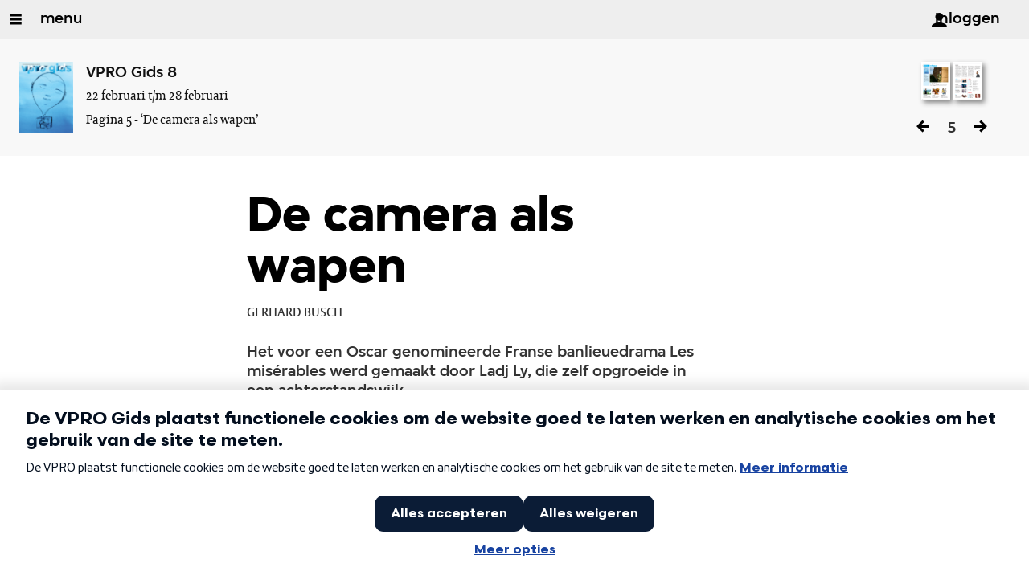

--- FILE ---
content_type: text/html;charset=UTF-8
request_url: https://www.vprogids.nl/2020/8/inhoud/artikelen/p14-De-camera-als-wapen.html
body_size: 8199
content:

<!DOCTYPE html>
<html lang="nl" class="primary-black logo-black">

<head>



    <title>De camera als wapen - Gids 8 - VPRO Gids</title>

    <meta charset="utf-8" >
    <meta name="viewport" content="width=device-width, initial-scale=1, maximum-scale=1">

    <meta http-equiv="x-ua-compatible" content="IE=edge">

    <script>
        window.VPRO_JS_BASE_PATH = "/.resources/vpro/themes/vpronl/js/";
        window.VPRO_MAGNOLIA_VERSION = "6.24.4";
    </script>


        <!--
                                                ___
                                               /\_ \
         __  __   _____   _ __   ___       ___ \//\ \
        /\ \/\ \ /\ '__`\/\`'__\/ __`\   /' _ `\ \ \ \
        \ \ \_/ |\ \ \L\ \ \ \//\ \L\ \__/\ \/\ \ \_\ \_
         \ \___/  \ \ ,__/\ \_\\ \____/\_\ \_\ \_\/\____\
          \/__/    \ \ \/  \/_/ \/___/\/_/\/_/\/_/\/____/
                    \ \_\
                     \/_/

        Kwaliteitsinternet sinds MCMXCIV!
        Kwaliteitsinternet sinds 11111001010!
        Kwaliteitsinternet sinds 0x7ca!
        Kwaliteitsinternet sinds de wortel van 3976036!

        (C) VPRO Digitaal, the Netherlands / http://digitaal.vpro.nl

        -->




    <meta name="description" content="Het voor een Oscar genomineerde Franse banlieuedrama Les misérables werd gemaakt door Ladj Ly, die zelf opgroeide in een achterstandswijk.">

        <meta name="robots" content="all"/>

        <link rel="canonical" href="https://www.vprogids.nl/2020/8/inhoud/artikelen/p14-De-camera-als-wapen.html"/>




<meta property="og:image" content="https://www.vprogids.nl/.imaging/mte/gids/opengraph/dam/gids/edities/2020/8/image_24212.png/jcr:content/24212.png" />
<meta property="og:description" content="Het voor een Oscar genomineerde Franse banlieuedrama Les misérables werd gemaakt door Ladj Ly, die zelf opgroeide in een achterstandswijk." />
<meta property="og:title" content="De camera als wapen - Gids 8" />
<meta property="og:url" content="https://www.vprogids.nl/2020/8/inhoud/artikelen/p14-De-camera-als-wapen.html" />
<meta property="og:site_name" content="VPRO Gids" />
<meta property="og:type" content="article" />
<meta property="og:locale" content="nl_NL" />
<meta property="twitter:card" content="summary_large_image" />
<meta property="twitter:site" content="@vprogids" />
<meta property="twitter:domain" content="vprogids.nl" />

    <meta name="domain:js" content="https://js.vpro.nl">
    <meta name="url:cas_server" content="">
    <meta name="url:cas_login" content="">
    <meta name="url:cas_logout" content="">


            <meta name="url:user_profile" content="/profiel.html">
        <meta name="url:keycloak_public_realm_base" content="https://sso.vpro.nl/auth/realms/vpro-publiek">
        <meta name="site:keycloak_public_client_id" content="magnolia-public">

    <meta name="domain:npo-cookie-js" content="//cookie.vprogids.nl/sites/VPRO/vprogids.nl/ccm-wrapper_v1.1.js">
    <meta name="version:js" content="1.95">


    <meta name="site:api_profile" content="vpro">
    <meta name="site:context" content="">
    <meta name="site:environment" content="productie">
    <meta name="site:paywall" content="true">
    <meta name="site:player_profile" content="vpro">
    <meta name="site:root" content="/">

    <meta name="site:scheme" content="black">

        <meta name="site:scheme_owner" content="darkred">
        <meta name="site:scheme_community" content="darkplum">
        <meta name="site:scheme_personal" content="lightblue">

    <meta name="site:ster" content="">
    <meta name="site:useraccounts" content="true">

            <meta name="url:subscription_page" content="/abonnementsvormen/word-abonnee.html">

    <meta property="fb:pages" content="38957713985" /> 
    <meta property="fb:pages" content="1514359382205347" /> 
    <meta property="fb:pages" content="146430658751826"> 
    <meta property="fb:pages" content="665910933577776"> 
    <meta property="fb:pages" content="307443277976"> 

            <meta name="url:dynamic_movie_page" content="/cinema/films/film~cridid~displayname~.html">

            <meta name="url:dynamic_series_page" content="/cinema/series/serie~cridid~displayname~.html">

            <meta name="url:dynamic_person_page" content="/cinema/personen/persoon~cridid~displayname~.html">






        <meta name="site:googleTagManagerId" content="GTM-NKLPPR8" />


        <meta name="site:gids:subscription:kikz" content="true" />





        <link
          href="/.resources/vpro/themes/vpronl/fonts/vpro_vesta/font.css"
          media="screen, projection, print"
          rel="preload"
          as="style"
          onload="this.onload=null;this.rel='stylesheet'"
        >



        <link
          href="/.resources/vpro/themes/vpronl/fonts/simplistic_sans/font.css"
          media="screen, projection, print"
          rel="preload"
          as="style"
          onload="this.onload=null;this.rel='stylesheet'"
        >



        <link
          href="/.resources/vpro/themes/vpronl/fonts/iconfont/1.22/font.css"
          media="screen, projection, print"
          rel="preload"
          as="style"
          onload="this.onload=null;this.rel='stylesheet'"
        >



        <link
          href="/.resources/vpro/themes/gids/css/style.css"
          media="screen, projection, print"
          rel="stylesheet"
          as=""
          onload=""
        >



        <link
          href="/.resources/vpro/themes/gids/fonts/vpro_coranto/font.css"
          media="screen, projection, print"
          rel="preload"
          as="style"
          onload="this.onload=null;this.rel='stylesheet'"
        >





    <link rel="shortcut icon" type="image/ico" href="/.resources/vpro/favicons/vpro/favicon.ico"/>


    <script>
        (function () {
            try {
                window.VPRO_PIANOANALYTICS_TAGS = {"page":"de_camera_als_wapen","page_chapter1":"2020","page_chapter2":"8","page_chapter3":"inhoud","platform":"site","c_nmo_02":0,"publication_date":1581915652,"cms_id":"1a836e7e-a396-4ccf-be04-118912a50143"};
                window.VPRO_PIANOANALYTICS_LEVEL1 = 645272;
                window.VPRO_PIANOANALYTICS_BRAND = 'VPRO Gids';
            } catch ( e ) {
                throw new Error( 'Error initializing Piano analytics values' );
            }
        })();
    </script>








        <!-- Google Tag Manager -->
        <script>
            window.googleAnalyticsOrTagManager = 'gtm';

                (function (w, d, s, l, i) {
                    w[l] = w[l] || [];
                    w[l].push({
                        'gtm.start': new Date().getTime(), event: 'gtm.js'
                    });
                    var f = d.getElementsByTagName(s)[0],
                            j = d.createElement(s), dl = l != 'dataLayer' ? '&l=' + l : '';
                    j.async = true;
                    j.id = 'gtm_script';
                    j.src = 'https://www.googletagmanager.com/gtm.js?id=' + i + dl;
                    f.parentNode.insertBefore(j, f);
                })(window, document, 'script', 'dataLayer', 'GTM-NKLPPR8');

            var pageType = 'content/news';
            if (pageType) {
                window.dataLayer.push({'pageType': pageType});
                window.dataLayer.push({'dimension1': pageType});
            }

            var uuid = '1a836e7e-a396-4ccf-be04-118912a50143';

            if (uuid) {
                var crid = 'crid://vpro/website/' + uuid;
                window.dataLayer.push({'crid': crid});
                window.dataLayer.push({'dimension2': crid});
            }


        </script>
        <!-- End Google Tag Manager -->

</head>

    <body
      class="
              
              navigation-overlay-active navbar-active navbar-visible 
             
             
             
            "
    >

<div class="navbar-header-background"></div>
<nav id="navbar-container"
class="navbar-show mainsite-navbar">
<div id="navbar-header">
<div class="navbar-header-hamburger">
<div class="navbar-controls-hover">
<button class="glyph glyph-navigation"
aria-label="Open/Sluit Menu"
></button>
</div>
<div class="navbar-controls-click">
<button class="glyph glyph-navigation" aria-label="Open Menu"></button>
<button class="navbar-controls-click glyph glyph-close"
aria-label="Sluit Menu"
></button>
<div class="navbar-sitename"></div>
</div>
</div>
<ul class="navbar-toplevel">
<li class="navbar-toplevel-item">
<a
class="navbar-toplevel-link"
href="/"
data-gtm-attr-value="Gids-navbar-link-menu"
data-gtm-attr-name="internalLink"
>menu</a>
<ul class="navbar-sublevel">
<li class="navbar-sublevel-item">
<a
class="navbar-sublevel-link"
href="/"
>
vpro gids
</a>
</li>
<li class="navbar-sublevel-item">
<a
class="navbar-sublevel-link"
href="/programmagids.html"
>
→ televisie &amp; radio
</a>
</li>
<li class="navbar-sublevel-item">
<a
class="navbar-sublevel-link"
href="/cinema/films.html"
>
→ films
</a>
</li>
<li class="navbar-sublevel-item">
<a
class="navbar-sublevel-link"
href="/cinema/series.html"
>
→ series
</a>
</li>
<li class="navbar-sublevel-item">
<a
class="navbar-sublevel-link"
href="/documentaires.html"
>
→ documentaires
</a>
</li>
<li class="navbar-sublevel-item">
<a
class="navbar-sublevel-link"
href="/boeken.html"
>
→ boeken
</a>
</li>
<li class="navbar-sublevel-item">
<a
class="navbar-sublevel-link"
href="/podcasts.html"
>
→ podcasts
</a>
</li>
<li class="navbar-sublevel-item">
<a
class="navbar-sublevel-link"
href="/"
>
</a>
</li>
<li class="navbar-sublevel-item">
<a
class="navbar-sublevel-link"
href="/abonnementsvormen/word-abonnee.html"
>
abonnementen
</a>
</li>
<li class="navbar-sublevel-item">
<a
class="navbar-sublevel-link"
href="/extra/puzzel.html"
>
puzzel
</a>
</li>
<li class="navbar-sublevel-item">
<a
class="navbar-sublevel-link"
href="/service/nieuwsbrieven.html"
>
nieuwsbrief
</a>
</li>
<li class="navbar-sublevel-item">
<a
class="navbar-sublevel-link"
href="/service/faq.html"
>
veelgestelde vragen
</a>
</li>
</ul>
</li>
</ul>
<div class="navbar-toplevel-extras">
<div class="navbar-toplevel-user">
<div class="navbar-top-level-user-backdrop" data-container="backdrop"></div>
<span class="navbar-toplevel-user-label">inloggen</span>
<span class="navbar-toplevel-user-initials"></span>
<span class="navbar-controls-hover">
<button class="glyph glyph-person"
aria-label="inloggen"
></button>
</span>
<span class="navbar-controls-click">
<button class="glyph glyph-person"
aria-label="inloggen"
></button>
<button class="glyph glyph-close"
aria-label="inloggen sluiten"
></button>
</span>
</div>
</div>
<div class="navbar-user-container">
<div class="navbar-user">
<div class="grid">
<div class="navbar-user-options hidden">
<div class="col col-2-1">
<div class="navbar-user-login">
<h5 class="navbar-user-text navbar-user-text-title">inloggen bij uw vpro
account</h5>
<a class="navbar-user-option" href="#" data-action="navigation-login">log in</a>
<div class="navbar-user-text navbar-user-text-description"><p>Log in met gebruikersnaam en wachtwoord</p>
</div>
</div>
</div>
<div class="col col-2-1">
<div class="navbar-user-register">
<h5 class="navbar-user-text navbar-user-text-title">nog geen vpro account?</h5>
<a class="navbar-user-option navbar-user-option--bordered" href="#" data-action="navigation-register">registreer</a>
<div class="navbar-user-text navbar-user-text-description"><p>Registreer een account en gebruik je VPRO Gids abonnement ook op de website. Beoordeel films op VPRO Cinema en laat je waarschuwen wanneer je favoriete films op televisie zijn.&nbsp;<a href="https://www.vpro.nl/cinema/service/over.html">Meer weten</a>?</p>
</div>
</div>
</div>
</div>
<div class="navbar-user-profile hidden">
<div class="col col-2-1">
<div class="navbar-user-login">
<div class="navbar-user-avatar">
<div class="navbar-user-avatar-image">
<span class="navbar-user-avatar-image-initials"></span>
<i class="glyph glyph-person"></i>
</div>
<div class="navbar-user-personal">
<h5 class="navbar-user-text navbar-user-name">name</h5>
<h5 class="navbar-user-text navbar-user-email">email</h5>
</div>
</div>
<div class="navbar-user-text navbar-user-text-description">
<p>Op je profielpagina kun je de status van je VPRO Gids abonnement controleren. Je account geeft ook toegang tot de instellingen voor <a href="/profiel.html">persoonlijke diensten</a> op websites en apps van de VPRO.</p>
<h5 class="navbar-user__settings-title h5 ">mijn instellingen</h5>
<div class="navbar-user__settings-links">
<a class="navbar-user__settings-link " href="https://www.vprogids.nl/profiel.html?tab=gids">VPRO gids</a>
<a class="navbar-user__settings-link " href="https://www.vprogids.nl/profiel.html?tab=cinema">Cinema</a>
<a class="navbar-user__settings-link " href="https://www.vprogids.nl/profiel.html?tab=newsletter">Nieuwsbrief</a>
</div>
</div>
</div>
</div>
<div class="col col-2-1">
<div class="navbar-user-register">
<a class="navbar-user-option " href="#" data-action="navigation-userpage">mijn account</a>
<a class="navbar-user-option navbar-user-option--bordered" href="#" data-action="navigation-logout">log uit</a>
</div>
</div>
</div>
</div>
</div>
</div>
</div>
<div class="navbar-container-background"></div>
</nav>
<!-- page with active campaign : /gids -->
<!-- page with disabled campaign : none -->
<div id="loading-overlay" class="generic-overlay component-theme bg-lightblue" data-open-class="generic-overlay-open">
<div class="generic-overlay-backdrop bg-lightblue" data-action="close"></div>
<div class="generic-overlay-container">
<div class="generic-overlay-content" data-type="content">
<div class="generic-overlay-loader theme-loader"></div>
</div>
</div>
</div>
<div id="gids-article-navigation" class="gids-article-navigation__placeholder">
<div class="gids-article-navigation">
<a id="gids-article-navigation-cover" href="/2020/8.html" class="gids-article-navigation__info">
<img loading="lazy" decoding="async" src="/.imaging/mte/gids/vtkteaser-compact/dam/gids/edities/2020/8/pages/image_1.png/jcr:content/VPRO2008z001.png" class="gids-article-navigation__thumbnail" />
<div class="gids-article-navigation__text">
<h4 class="gids-article-navigation__issue">VPRO Gids 8</h4>
<h6 class="gids-article-navigation__date">22 februari t/m 28 februari</h6>
<h6 class="gids-article-navigation__page">
Pagina 5 - ‘De camera als wapen’
</h6>
</div>
</a>
<div class="gids-article-navigation__paper">
<div class="gids-article-navigation__paging-container">
<div id="gids-article-navigation__paging" class="gids-article-navigation__paging">
<a
class="gids-article-navigation__paging-cover-link--on-hover"
href="/2020/8/editie?pagina=4"
>
<i class="glyph glyph-magazine"></i>
<span>papier</span>
</a>
<a href="/2020/8/editie?pagina=4" class="gids-article-navigation__paging-cover-link">
<img loading="lazy" decoding="async" class="gids-article-navigation__paging-cover" src="/.imaging/mte/gids/vtkteaser-compact/dam/gids/edities/2020/8/pages/image_4.png/jcr:content/VPRO2008z004.png" />
</a>
<a href="/2020/8/editie?pagina=5" class="gids-article-navigation__paging-cover-link">
<img loading="lazy" decoding="async" class="gids-article-navigation__paging-cover" src="/.imaging/mte/gids/vtkteaser-compact/dam/gids/edities/2020/8/pages/image_5.png/jcr:content/VPRO2008z005.png" />
</a>
</div>
<div class="gids-article-navigation__paging-navigation">
<a href="/2020/8/inhoud/artikelen/p16-Drama-in-de-Amazone.html" class="gids-article-navigation__paging-navigation__previous">
<i class="glyph glyph-arrowleft"></i>
</a>
<span class="gids-article-navigation__paging-navigation__number">5</span>
<a href="/2020/8/inhoud/artikelen/p24-Overleven-op-de-ambulance.html" class="gids-article-navigation__paging-navigation__next">
<i class="glyph glyph-arrowright"></i>
</a>
</div>
</div>
</div>
</div>
</div>
<section class="main news-main news-main--gids-article-navigation">
<div data-context="lazyload">
<header class="news-header-section">
<div class="grid">
<div class="col col-12-2"></div>
<div class="col col-12-7">
<div class="news-header-content">
<h1 class="news-title h2">De camera als wapen</h1>
<p class="news-meta">
<span class="news-meta-author">Gerhard Busch </span>
</p>
<p class="news-abstract">
Het voor een Oscar genomineerde Franse banlieuedrama Les misérables werd gemaakt door Ladj Ly, die zelf opgroeide in een achterstandswijk.
</p>
</div>
</div>
<div class="col col-12-3"></div>
</div>
</header>
<article class="section-with-layout "
>
<div id="9c43dabf-995b-483e-a2a1-9ad3afd6fd19" class="anchor"></div>
<div class="grid">
<div class="col col-12-2"></div>
<div class="col col-12-7">
<div class="section-with-layout-content ">
<figure
class="news-image "
>
<div class="
news-image-figure
lazy-background-image"
data-src="/.imaging/mte/gids/image-58/dam/gids/edities/2020/8/image_24212.png/jcr:content/24212.png"
>
</div>
<div class="news-image-overlay ">
<div class="villa-image-overlay"></div>
<villa-image
src="/.imaging/mte/gids/image-58/dam/gids/edities/2020/8/image_24212.png/jcr:content/24212.png"
srcset="
/.imaging/mte/gids/THUMBNAIL/dam/gids/edities/2020/8/image_24212.png/jcr:content/24212.png 100w,
/.imaging/mte/gids/textimage-left-outside/dam/gids/edities/2020/8/image_24212.png/jcr:content/24212.png 155w,
/.imaging/mte/gids/search/dam/gids/edities/2020/8/image_24212.png/jcr:content/24212.png 226w,
/.imaging/mte/gids/epg/dam/gids/edities/2020/8/image_24212.png/jcr:content/24212.png 226w,
/.imaging/mte/gids/textimage-right-outside/dam/gids/edities/2020/8/image_24212.png/jcr:content/24212.png 244w,
/.imaging/mte/gids/textimage-left/dam/gids/edities/2020/8/image_24212.png/jcr:content/24212.png 265w,
/.imaging/mte/gids/textimage-right/dam/gids/edities/2020/8/image_24212.png/jcr:content/24212.png 265w,
/.imaging/mte/gids/textimage-right-jpeg/dam/gids/edities/2020/8/image_24212.png/jcr:content/24212.jpeg 265w,
/.imaging/mte/gids/magnifier-landscape-small/dam/gids/edities/2020/8/image_24212.png/jcr:content/24212.png 320w,
/.imaging/mte/gids/MOBILE/dam/gids/edities/2020/8/image_24212.png/jcr:content/24212.png 414w,
/.imaging/mte/gids/PERSON/dam/gids/edities/2020/8/image_24212.png/jcr:content/24212.png 500w,
/.imaging/mte/gids/textimage-above/dam/gids/edities/2020/8/image_24212.png/jcr:content/24212.png 577w,
/.imaging/mte/gids/image-58/dam/gids/edities/2020/8/image_24212.png/jcr:content/24212.png 577w,
/.imaging/mte/gids/background-medium/dam/gids/edities/2020/8/image_24212.png/jcr:content/24212.png 768w,
/.imaging/mte/gids/magnifier-landscape-medium/dam/gids/edities/2020/8/image_24212.png/jcr:content/24212.png 768w,
/.imaging/mte/gids/in-file-background-medium/dam/gids/edities/2020/8/image_24212.png/jcr:content/24212.png 768w,
/.imaging/mte/gids/image-83/dam/gids/edities/2020/8/image_24212.png/jcr:content/24212.png 845w,
/.imaging/mte/gids/TABLET/dam/gids/edities/2020/8/image_24212.png/jcr:content/24212.png 1024w,
/.imaging/mte/gids/image-100/dam/gids/edities/2020/8/image_24212.png/jcr:content/24212.png 1024w,
/.imaging/mte/gids/home-cover-teaser-background/dam/gids/edities/2020/8/image_24212.png/jcr:content/24212.jpeg 1072w,
/.imaging/mte/gids/vtkteaser-transparent/dam/gids/edities/2020/8/image_24212.png/jcr:content/24212.png 1072w,
/.imaging/mte/gids/opengraph/dam/gids/edities/2020/8/image_24212.png/jcr:content/24212.png 1200w,
/.imaging/mte/gids/in-file-background-large/dam/gids/edities/2020/8/image_24212.png/jcr:content/24212.png 1500w,
/.imaging/mte/gids/background-large/dam/gids/edities/2020/8/image_24212.png/jcr:content/24212.png 1600w,
/.imaging/mte/gids/magnifier-landscape-large/dam/gids/edities/2020/8/image_24212.png/jcr:content/24212.png 1600w,
/.imaging/mte/gids/background-extra-large/dam/gids/edities/2020/8/image_24212.png/jcr:content/24212.png 1920w,
/.imaging/mte/gids/image-full/dam/gids/edities/2020/8/image_24212.png/jcr:content/24212.jpeg 2000w
"
"
alt=""
sizes=""
title=""
width="1500"
height="1000"
class=""
style="--villa-image-object-position:;--villa-image-object-fit:contain;"
></villa-image>
</div>
<div class="news-image-copyright">
<div class="image-copyright"
title="SRAB-Films / Filmdepot"
>
<span class="image-copyright-copyrighted">&copy;</span>
<span class="image-copyright-text">SRAB-Films / Filmdepot</span>
</div>
</div>
</figure>
<div class="component">
<p class="news-image-caption theme-subtitle"> Damien Bonnard als Stephane, Alexis Manenti als Chris en Djebril Zonga als Gwada in Les misérables </p>
</div>
</div>
</div>
<div class="col col-12-3"></div>
</div>
</article>
<div class="paywall__container bg-greyjerboa"
data-container="paywall-container"
>
<div data-container="paywall-feedback"></div>
<div data-container="paywall-activate-account"></div>
<div id="paywall__subscriptions" data-container="paywall-subscriptions"></div>
<script id="paywall__subscriptions-content" type="text/template">
<article class="section-with-layout component-theme bg-greyjerboa pricing-options--own-section "
>
<div class="grid">
<div class="section-with-layout-content ">
<div class="pricing-options">
<a title='alleen maar op papier - wekelijks bij je op de mat'
class="price-option component-theme
theme-pricing-options-normal
price-option--visual
" href="/abonnementsvormen/paper_only.html">
<div class="pricing-option__content ">
<div class="pricing-option__image-container">
<img loading="lazy" decoding="async" class="pricing-option__image" src="/.imaging/mte/gids/image-58/dam/gids/abonnementen/2021/2023-05-02-gidsabonnementplaatjes-alleen-papier.png/jcr:content/2023-05-02%20gidsabonnementplaatjes%20alleen%20papier.png"/>
</div>
<h6 class="pricing-option__title h5"> alleen maar op papier</h6>
<div class="pricing-option__kicker h6">wekelijks bij je op de mat</div>
<div class="pricing-option__text c-black"><p>En met een leuk cadeau.<br />
&nbsp;</p>
</div>
</div>
<div class="pricing-option__button-container">
<div
class="pricing-option__button sub-component-theme bg-black">
<div class="pricing-option__button__highlight"></div>
<span class="pricing-option__button__text">abonneer nu</span>
</div>
</div>
</a>
<a title='alleen maar digitaal - altijd bij de hand, altijd actueel'
class="price-option component-theme
price-option--highlighted
theme-pricing-options-highlight
price-option--visual
" href="/abonnementsvormen/digitaal-abonnement.html">
<div class="pricing-option__content ">
<div class="pricing-option__image-container">
<img loading="lazy" decoding="async" class="pricing-option__image" src="/.imaging/mte/gids/image-58/dam/gids/abonnementen/archief/digitaallezen/2024_Digitale_VPOGids_Mockup-boek-water.png/jcr:content/2024_Digitale_VPOGids_Mockup%20boek%20water.png"/>
</div>
<h6 class="pricing-option__title h5"> alleen maar digitaal</h6>
<div class="pricing-option__kicker h6">altijd bij de hand, altijd actueel</div>
<div class="pricing-option__text c-black"><p>De voordeligste keuze.<br />
&nbsp;</p>
</div>
</div>
<div class="pricing-option__button-container">
<div
class="pricing-option__button sub-component-theme bg-darkred">
<div class="pricing-option__button__highlight"></div>
<span class="pricing-option__button__text">abonneer nu</span>
</div>
</div>
</a>
<a title='op papier én digitaal - het beste van 2 werelden'
class="price-option component-theme
theme-pricing-options-normal
price-option--visual
" href="/abonnementsvormen/digitaal-papier-abonnement.html">
<div class="pricing-option__content ">
<div class="pricing-option__image-container">
<img loading="lazy" decoding="async" class="pricing-option__image" src="/.imaging/mte/gids/image-58/dam/gids/abonnementen/archief/digitaallezen/2024-07-16-gidsabonnement-papier-zonder-premium-water.png/jcr:content/2024-07-16%20gidsabonnement%20papier%20zonder%20premium%20water.png"/>
</div>
<h6 class="pricing-option__title h5"> op papier én digitaal</h6>
<div class="pricing-option__kicker h6">het beste van 2 werelden</div>
<div class="pricing-option__text c-black"><p><br />
&nbsp;</p>
</div>
</div>
<div class="pricing-option__button-container">
<div
class="pricing-option__button sub-component-theme bg-black">
<div class="pricing-option__button__highlight"></div>
<span class="pricing-option__button__text">abonneer nu</span>
</div>
</div>
</a>
</div>
<div class="pricing-options-alternative">
</div>
</div>
</div>
</article>
</script>
</div>
<div data-container="paywall-overlay">
</div>
</div>
</section>
<script type="module" src="/.resources/vpro/themes/vpronl/js//snowpack_packages/6.24.4/villa-image/villa-image.js"></script>
<script src="/.resources/vpro/themes/vpronl/js/jspm_packages/npm/es6-promise@4.1.1/dist/es6-promise.auto.min.js"></script>
<script>
// SystemJS version of domainConfig.ftl
var serverConfig = {
apiKey: "vpro",
apiSecret: "eeZo6coh",
apiServer: "https://rs.vpro.nl",
embedServer: "https://embed.vpro.nl",
googleApiKey: "AIzaSyA6kZmkM8yTDGAugfJ-tOzEQ5uhlMr8hTY",
imageServer : "https://images.poms.omroep.nl/image/",
jsServer: "https://js.vpro.nl",
locationApiKey: "vprodigitaal",
locationApiSecret: "tndzOIjEwhxSBO5x",
npoApiServer: "https://rs.poms.omroep.nl",
npoPlayerApiServer: "https://rs.vpro.nl/v3",
npoCookieJs: "//cookie.vprogids.nl/sites/VPRO/vprogids.nl/ccm-wrapper_v1.1.js",
vpronlApiKey: "ione7ahfij",
vpronlSecret: "aag9veesei",
woordEmbedServer: "",
};
</script>
<script src="/.resources/vpro/themes/vpronl/js/jspm_packages/system.js"></script>
<script>
SystemJS.config( {
baseURL: '/.resources/vpro/themes/vpronl/js/',
paths: {
'site-vpronl-nodist/': '/.resources/vpro/themes/vpronl/js/',
'site-vpronl/': '/.resources/vpro/themes/vpronl/js/',
'npm:vpro-server-configuration@4.1.2': 'dist/server-config.proxy.js',
'vpro-server-configuration': 'dist/server-config.proxy.js'
}
} );
</script>
<script src="/.resources/vpro/themes/vpronl/js/jspm.config.js"></script>
<script>
SystemJS.config( {
packages: {
'site-vpronl': {
'format': 'esm'
},
'npm:vpro-server-configuration@4.1.2': {
'format': 'amd'
},
'github:vpro/plugin-hbs@jspm': {
'main': 'dist/hbs.js'
}
}
} );
</script>
<script src="/.resources/vpro/themes/vpronl/js/dist/bundle-gids.js"></script>
<script>
function getCookie(cookieName) {
if (document.cookie.length > 0) {
let c_start = document.cookie.indexOf(cookieName + "=");
if (c_start !== -1) {
c_start = c_start + cookieName.length + 1;
let c_end = document.cookie.indexOf(";", c_start);
if (c_end === -1) {
c_end = document.cookie.length;
}
return decodeURIComponent(document.cookie.substring(c_start, c_end));
}
}
return "";
}
function setCookie ( cookieName, cookieValue, cookieExpirationDays = 90 ) {
var d = new Date();
var duration = cookieExpirationDays*24*60*60;
d.setTime( d.getTime() + duration );
var expires = 'expires=' + d.toUTCString();
const newCookie = JSON.stringify({
"name": cookieName,
"val": cookieValue,
"options": {
"end": duration,
"path": "/"
}
})
document.cookie = cookieName + '=' + encodeURIComponent(newCookie) + '; expires=' + expires + '; path=/'
}
function createCsFpidValue() {
return [+new Date(), Math.floor(Math.random() * 99999999 + 1000000)].join('_');
}
function getCsFpidCookieValue(cookieName) {
const CsFpidCookie = getCookie(cookieName);
if (CsFpidCookie !== '') {
const cookieAsObject = JSON.parse(CsFpidCookie);
return cookieAsObject.val;
} else {
var cs_fpid_value = createCsFpidValue();
setCookie(cookieName, cs_fpid_value, 90);
return cs_fpid_value;
}
}
function createComscoreData(sendToComscore) {
const csFpid = getCsFpidCookieValue('cs_fpid_cs');
System.import('site-vpronl/systemjs/PaywallService.js').then(async ({default: PaywallService}) => {
const {loggedIn} = await PaywallService.getAccountStatus();
const pageType = "content/news";
const comscoreObject = {
ns_site: 'total',
c2: 36183406,
nmo_02: pageType === 'home/home' ? 1 : 0,
nmo_10: loggedIn ? 1 : 0,
cs_fpid: csFpid
};
if (sendToComscore) {
pushDataToComscore(comscoreObject);
} else {
//console.log('comscoreObject',comscoreObject)
}
});
}
function pushDataToComscore(comscoreData){
window._comscore = window._comscore || [];
window._comscore.push(comscoreData);
(function () {
var s = document.createElement("script"),
el = document.getElementsByTagName("script")[0];
s.async = true;
s.src =
"https://sb.scorecardresearch.com/cs/36183406/beacon.js";
el.parentNode.insertBefore(s, el);
})();
}
(function () {
const sendToComscore = "/gids" === '/gids';
createComscoreData(sendToComscore);
})();
</script>
<noscript>
<img loading="lazy" decoding="async" src ="https://sb.scorecardresearch.com/p?c1=2&amp;c2=36183406&amp;cv=3.6&amp;cj=1" >
</noscript>
<script>
function initAnalyticsForGids() {
System.import('site-vpronl/systemjs/PaywallService.js').then(async ({default: PaywallService}) => {
const {account, loggedIn} = await PaywallService.getAccountStatus();
window.dataLayer = window.dataLayer || [];
window.dataLayer.push({'dimension9': account ? '1' : '0'});
window.dataLayer.push({'dimension10': loggedIn ? '1' : '0'}); // Matomo customDimension for PageView
window.dataLayer.push({'dimension12': loggedIn ? '1' : '0'}); // Matomo customDimension for Session
if (account && Object.prototype.toString.apply(account) === '[object Object]') {
const {digitalGuideAccess} = account;
window.dataLayer.push({'dimension11': digitalGuideAccess ? '1' : '0'});
}
});
}
initAnalyticsForGids();
</script>
<script type="text/javascript" async>
(function () {
var ccmWrapperElement = document.createElement( 'script' );
ccmWrapperElement.type = 'text/javascript';
ccmWrapperElement.crossOrigin = 'anonymous';
ccmWrapperElement.src = '//cookie.vprogids.nl/sites/VPRO/vprogids.nl/ccm-wrapper_v1.1.js';
ccmWrapperElement.async = true;
ccmWrapperElement.defer = ccmWrapperElement.async;
var s = document.getElementsByTagName( 'script' )[0];
s.parentNode.insertBefore( ccmWrapperElement, s );
var implLoaded = false;
var loadImpl = function () {
if ( ! implLoaded ) {
implLoaded = true;
SystemJS.import( '/.resources/vpro/themes/vpronl/js/impl.js' ).then( function ( exportedModuleContent ) {
var Impl = exportedModuleContent.default; // @see https://github.com/systemjs/systemjs/issues/304 why .default is used
new Impl();
} );
}
};
window.addEventListener( 'CCM_Wrapper_ready', function ( e ) {
ccmWrapper.init();
loadImpl();
}, false );
ccmWrapperElement.onerror = function() {
loadImpl();
};
})();
</script>
<script>
function getParameterByName(name, url) {
if (!url) url = window.location.href;
name = name.replace(/[\[\]]/g, "\\$&");
var regex = new RegExp("[?&]" + name + "(=([^&#]*)|&|#|$)"),
results = regex.exec(url);
if (!results) return null;
if (!results[2]) return '';
return decodeURIComponent(results[2].replace(/\+/g, " "));
}
if( getParameterByName( 'showLoadingScreen' ) == 'true' && getParameterByName( 'cancel' ) != 'true' ) {
var loadingOverlay = document.getElementById( 'loading-overlay' );
var body = document.body;
var originalOverlayClass = loadingOverlay.className;
var originalBodyClass = body.className;
loadingOverlay.classList ? loadingOverlay.classList.add( 'generic-overlay-open' ) : loadingOverlay.className += ' generic-overlay-open';
body.classList ? body.classList.add( 'generic-overlay-open' ) : body.className += ' generic-overlay-open';
loadingOverlay.onclick = function () {
loadingOverlay.classList ? loadingOverlay.classList.remove( 'generic-overlay-open' ) : loadingOverlay.className = originalOverlayClass;
body.classList ? body.classList.remove( 'generic-overlay-open' ) : body.className = originalOverlayClass;
};
}
</script>
<script>
window.MAGNOLIA_SITE_CONFIG = {
domain: `gids`,
path: `p14-De-camera-als-wapen`
}
</script>
<script>
(function() {
(function isUnsupportedBrowser() {
var ua = window.navigator.userAgent;
var isIE = /MSIE|Trident/.test( ua );
if ( isIE ) {
renderNotification();
}
})();
function renderNotification() {
var serviceNotification = document.getElementsByClassName( 'service-notifications' )[0];
if ( document.body.contains(serviceNotification ) ) {
serviceNotification.parentNode.removeChild( serviceNotification );
}
var message = 'Uw verouderde browser zorgt er voor dat wij deze website niet optimaal kunnen aanbieden. Wij raden u aan een andere of nieuwere ' +
'browser te gebruiken.';
var holder = document.createElement( 'div' );
holder.className += " service-notification-wrapper";
holder.className += " service-notification-wrapper--unsupported-browser";
holder.innerHTML =
'<div class=\'service-notification\' >\n' +
' <div class=\'service-notification-content\' >\n' +
' <span class="service-notification-text">\n' + message + '</span>\n' +
' <span class="service-notification-close" id="serviceNotificationClose">\n' +
' <i class="glyph glyph-close c-white"></i>\n' +
' </span>\n' +
' </div>\n' +
'</div>';
var navbarHeader = document.getElementById( 'navbar-header' );
navbarHeader.appendChild( holder );
document.getElementById( 'serviceNotificationClose' ).addEventListener( 'click', closeNotification );
function closeNotification() {
navbarHeader.removeChild( holder );
}
}
})();
</script>    </body>
</html>


--- FILE ---
content_type: text/css;charset=UTF-8
request_url: https://www.vprogids.nl/.resources/vpro/themes/gids/fonts/vpro_coranto/font.css
body_size: 188
content:
/*! Generated by Font Squirrel (https://www.fontsquirrel.com) on November 15, 2018 */

@font-face {
    font-family: 'vpro_corantoregular';
    src: url('./fonts/vcorreg_-webfont.woff2') format('woff2'),
    url('./fonts/vcorreg_-webfont.woff') format('woff');
    font-weight: normal;
    font-style: normal;
}

@font-face {
    font-family: 'vpro_corantoregular';
    src: url('./fonts/vcorbol_-webfont.woff2') format('woff2'),
    url('./fonts/vcorbol_-webfont.woff') format('woff');
    font-weight: bold;
    font-style: normal;
}


--- FILE ---
content_type: application/javascript;charset=UTF-8
request_url: https://www.vprogids.nl/.resources/vpro/themes/vpronl/js/jspm_packages/npm/vpro-frontend-module@1.0.31/vpro-pages-domain/Portal.js
body_size: 91
content:
define(["exports"],function(t){"use strict";Object.defineProperty(t,"__esModule",{value:!0}),t.default=void 0;var e=function(){};e.prototype={getDisplayName:function(){return this.displayName||""},setDisplayName:function(t){this.displayName=t},getId:function(){return this.id||""},setId:function(t){this.id=t},getSection:function(){return this.section},setSection:function(t){this.section=t},getUrl:function(){return this.url||""},setUrl:function(t){this.url=t}};var i=e;t.default=i});

--- FILE ---
content_type: text/plain;charset=UTF-8
request_url: https://www.vprogids.nl/.resources/vpro/themes/vpronl/js/templates/paywall/feedback.tmpl
body_size: 1242
content:
<div class="paywall__feedback">
    <div class="grid">

        {{#loggedOut}}
        <div class="col col-12-2"></div>
        <div class="col col-12-7">
            <div class="paywall__feedback-gutter">
                <h3 class="h5 c-black paywall__feedback-title">Verder lezen?</h3>
                <p class="paywall__feedback-description">
                    Dat is mogelijk met een abonnement op de VPRO Gids in combinatie met een VPRO-account.
                </p>
                <div class="paywall__feedback-options">
                    <div>
                        <div class="data c-black paywall__feedback-label">Ik ben abonnee</div>
                        <button aria-label="Als abonnee inloggen of registreren"
                                data-action="login"
                                class="bg-black paywall__feedback-option"
                        >
                            log in
                        </button>
                    </div>
                    <div class="paywall__feedback-spacer"></div>
                    <div>
                        <div class="data c-black paywall__feedback-label">Abonneren op de VPRO Gids</div>
                        <a href="{{subscriptionPage}}" aria-label="Abonneren op de VPRO Gids"
                                data-action="subscribe"
                                class="paywall__feedback-option paywall__feedback-option--bordered border-black"
                        >
                            word abonnee
                        </a>
                    </div>
                </div>
            </div>
        </div>
        <div class="col col-12-3"></div>
        {{/loggedOut}}

        {{#needsActivation}}
        <div class="col col-12-2"></div>
        <div class="col col-12-7">
            <div class="paywall__feedback-gutter">
                <h3 class="h5 c-black paywall__feedback-title">Ben je bij ons bekend als gidsabonnee?</h3>
                <p class="paywall__feedback-description">
                    Dan heb je per brief of e-mail een persoonlijke code ontvangen voor het activeren van de digitale VPRO Gids.
                    Vul je code hier in:
                </p>
            </div>
        </div>
        <div class="col col-12-3"></div>
        {{/needsActivation}}

        {{#invalidSubscription}}
        <div class="col col-12-2"></div>
        <div class="col col-12-7">
            <div class="paywall__feedback-gutter">
                <h3 class="h5 c-black paywall__feedback-title">abonnement verlopen</h3>
                <p class="paywall__feedback-description">
                    Relatienummer: {{accountNumber}}
                </p>
                <p class="paywall__feedback-description">
                    {{{statusText}}}
                </p>
                <p class="paywall__feedback-description">
                    Je ontvangt geen papieren gids en hebt geen toegang meer tot de artikelen op vprogids.nl.<br /><br />

                    Klopt dit niet? Neem contact op met <a href="mailto:digitalegids@vpro.nl" class="paywall__feedback-email">digitalegids@vpro.nl</a>
                    of bel op werkdagen van 9.00 tot 17.00 uur naar 088-2058 888
                </p>
            </div>
        </div>
        <div class="col col-12-3"></div>
        {{/invalidSubscription}}

        {{#validSubscription}}
        <div class="col col-12-2"></div>
        <div class="col col-12-7">

            {{#canExtendSubscription}}
            <div class="col paywall__feedback-extend-subscription">
                <h3 class="h5 c-black paywall__feedback-extend-subscription__title">
                    <i class="glyph glyph-alert paywall__feedback-extend-subscription__alert"></i>
                    <span class="paywall__feedback-extend-subscription__alert-text">je gidsabonnement verloopt bijna</span>
                </h3>
                <p class="c-black paywall__feedback-extend-subscription__text">
                    Beste {{firstName}}. {{{statusText}}}
                </p>
            </div>
            <div class="col">
                <div class="paywall__feedback-gutter"><p class="paywall__feedback-description">
                Relatienummer: {{accountNumber}}
                </p></div>
            </div>
            {{/canExtendSubscription}}

            {{^canExtendSubscription}}
                <div class="col">
                    <div class="paywall__feedback-gutter">
                        {{#afterActivation}}<h3 class="h5 c-black paywall__feedback-title">Gelukt! Je digitale gidsabonnement is geactiveerd.</h3>{{/afterActivation}}
                        <p class="paywall__feedback-description">
                            Relatienummer: {{accountNumber}}
                        </p>
                        <p class="paywall__feedback-description">
                            {{{statusText}}}
                        </p>
                    </div>
                </div>
                <div class="col-2-1">
                    <div class="paywall__feedback-gutter">
                        <button data-action="proceed"
                                class="bg-black paywall__feedback-option"
                        >
                            <span class="h6 c-white">lees de gids online</span>
                        </button>
                    </div>
                </div>
                <div class="col theme-white">
                    <div class="paywall__feedback-gutter theme-text">
                        <p class="paywall__feedback-description">
                            Direct lezen op mobiel of tablet? Download de VPRO Gids-app in de
                            <a href="https://www.vprogids.nl/iosapp" class="paywall__feedback-link" target="_blank">Apple App Store</a> of
                            <a href="https://www.vprogids.nl/androidapp" class="paywall__feedback-link" target="_blank">Google Play Store</a>.
                        </p>
                    </div>
                </div>

            {{/canExtendSubscription}}
            <div class="col-2-1"><div class="paywall__feedback-gutter"></div></div>
        </div>
        <div class="col col-12-3"></div>
        {{/validSubscription}}

        {{#error}}
        <div class="col col-12-2"></div>
        <div class="col col-12-7">
            <div class="paywall__feedback-gutter">
                <h3 class="h5 c-black paywall__feedback-title">Er ging iets mis!</h3>
                <p class="paywall__feedback-description">
                    {{{.}}}
                </p>
            </div>
        </div>
        <div class="col col-12-3"></div>
        {{/error}}
    </div>
</div>

--- FILE ---
content_type: text/plain;charset=UTF-8
request_url: https://www.vprogids.nl/.resources/vpro/themes/vpronl/js/templates/paywall/activate-account.tmpl
body_size: 540
content:
<div class="paywall__activation">
    <div class="grid">
        <div class="col col-12-2"></div>
        <div class="col col-12-7">
            <div class="paywall__activation-gutter">
                <div class="data c-black paywall__activation-label">Activeer je online gidsabonnement</div>

                <div class="paywall__activation-form">
                    <form class="paywall__activation-code">
                        <div class="paywall__activation-input">
                            <input type="text"
                                   data-input="activation-code"
                                   placeholder="vul je activatiecode in"
                                   value="{{activationCode}}"
                                   class="paywall__activation-input__input-field h6" />
                        </div>
                    </form>

                    <button data-action="activate-account"
                            disabled="disabled"
                            class="bg-black paywall__activation-option"
                    >
                        <span class="h6 c-white">activeer je abonnement</span>
                    </button>
                </div>
            </div>
        </div>
        <div class="col col-12-3">
        </div>
    </div>
    <div class="grid">
        <div class="col col-12-2"></div>
        <div class="col col-12-7">
            <div class="paywall__activation-gutter">
                <div class="paywall__activation-faq">
                    <a href="" data-action="toggle-faq" class="paywall__activation-faq__option">Ik ben abonnee maar heb nog geen activatiecode ontvangen</a>
                    <p data-container="faq-answer" class="paywall__activation-faq_answer">
                        neem contact op met <a href="mailto:digitalegids@vpro.nl" class="paywall__activation__faq-email">digitalegids@vpro.nl</a>
                        of bel op werkdagen van 9.00 tot 17.00 uur naar 088-2058 888
                    </p>

                    <a href="{{subscriptionPage}}" class="paywall__activation-faq__option">Ik ben nog geen abonnee</a>
                </div>
            </div>
        </div>
        <div class="col col-12-3">
        </div>
    </div>
</div>

--- FILE ---
content_type: application/javascript;charset=UTF-8
request_url: https://www.vprogids.nl/.resources/vpro/themes/vpronl/js/jspm_packages/npm/vpro-frontend-module@1.0.31/vpro-cinema-domain/CinemaObject.js
body_size: 217
content:
define(["exports"],function(t){"use strict";Object.defineProperty(t,"__esModule",{value:!0}),t.default=void 0;var i=function(){};i.prototype={getAppreciation:function(){return this.appreciation},setAppreciation:function(t){this.appreciation=t},getCreationDate:function(){if(this.creationDate)return this.creationDate},setCreationDate:function(t){this.creationDate=t},addCrid:function(t){this.getCrids().push(t)},getCrids:function(){return this.crids||(this.crids=[]),this.crids},getId:function(){return this.id},setId:function(t){this.id=t},addImage:function(t){this.getImages().push(t)},getImages:function(){return this.images||(this.images=[]),this.images},getLastModified:function(){if(this.lastModified)return this.lastModified},setLastModified:function(t){this.lastModified=t},addMedia:function(t){this.getMedia().push(t)},getMedia:function(){return this.media||(this.media=[]),this.media},getTitle:function(){return this.title||""},setTitle:function(t){this.title=t}};var e=i;t.default=e});

--- FILE ---
content_type: application/javascript;charset=UTF-8
request_url: https://www.vprogids.nl/.resources/vpro/themes/vpronl/js/jspm_packages/npm/vpro-frontend-module@1.0.31/vpro-media-domain/Group.js
body_size: 92
content:
define(["exports","vpro-media-domain/MediaObject.js"],function(e,t){"use strict";Object.defineProperty(e,"__esModule",{value:!0}),e.default=void 0,t=function(e){return e&&e.__esModule?e:{default:e}}(t);var o=function(){t.default.call(this),this.objectType="group"};o.prototype=Object.create(t.default.prototype),o.prototype.constructor=o;var r=o;e.default=r});

--- FILE ---
content_type: text/plain;charset=UTF-8
request_url: https://www.vprogids.nl/.resources/vpro/themes/vpronl/js/templates/paywall/subscriptions.tmpl
body_size: 36
content:
<div class="paywall__subscriptions-content">{{{subscriptions}}}</div>


--- FILE ---
content_type: text/plain;charset=UTF-8
request_url: https://www.vprogids.nl/.resources/vpro/themes/vpronl/js/templates/paywall/overlay.tmpl
body_size: 288
content:
<div class="paywall__overlay">

        {{#loading}}
                <div class="paywall__overlay__backdrop"></div>
                <div class="paywall__overlay__loader"></div>
        {{/loading}}

        {{^loading}}
                <div class="paywall__overlay__backdrop" data-action="hide-overlay"></div>
                <div class="paywall__overlay__content component-theme bg-greyjerboa">
                        <i  data-action="hide-overlay" class="paywall__overlay__close glyph glyph-close"></i>
                        <div class="paywall__overlay__content-container">
                                {{#title}}<h3 class="h5 theme-title paywall__overlay__title">{{.}}</h3>{{/title}}
                                {{#text}}<p class="theme-text">{{{.}}}</p>{{/text}}
                                {{#button}}
                                <button data-action="hide-overlay"
                                        class="bg-black paywall__overlay__option"
                                >
                                        <span class="h6 c-white">{{.}}</span>
                                </button>
                                {{/button}}
                        </div>
                </div>
        {{/loading}}
</div>

--- FILE ---
content_type: application/javascript;charset=UTF-8
request_url: https://www.vprogids.nl/.resources/vpro/themes/vpronl/js/dist/bundle-gids.js
body_size: 57472
content:
"bundle";System.register("site-vpronl/jspm_packages/npm/systemjs-plugin-babel@0.0.25/babel-helpers/extends.js",[],function(a,b){"use strict";return{setters:[],execute:function(){a("default",Object.assign||function(a){for(var b=1;b<arguments.length;b++){var c=arguments[b];for(var d in c)Object.prototype.hasOwnProperty.call(c,d)&&(a[d]=c[d])}return a})}}}),System.registerDynamic("site-vpronl/jspm_packages/npm/vpro-frontend-module@1.0.31/vpro-strap/strap.js",["jquery"],!1,function(a,b,c){return function(a,b){"use strict";function c(){var a,b=arguments,c=b[0];"string"==typeof c?(a=Array.prototype.slice.call(b,1),j[c]=(j[c]||[]).concat(a)):a=Array.prototype.slice.call(b),i=i.concat(a),k&&f(i,l)}function d(a,b){var c=[],d=a.length,e=0;if(0===d)b();else{if(!System||"function"!=typeof System["import"])throw new Error("vpro-strap:module importer unavailable");a.forEach(function(a,f){c.push(void 0),System["import"](a).then(function(a){e++,a["default"]?c[f]=a["default"]:c[f]=a,e===d&&b.apply(b,c)})})}}function e(a,b){var c=j[a];if(!c)throw'No strap stack found with id:"'+a+'"';f([].concat(c),b)}function f(a,b){for(var c=a.pop();c;)g(c,b),c=a.pop()}function g(a,c){var e=null,f=void 0===a.condition||a.condition;return"function"==typeof a.find&&(f=a.find()),"function"==typeof f&&(f=f()),!(!f||"string"==typeof a.find&&(e=(0,b["default"])(c).find(a.find),!e.length)||(a.args===h?a.args=[]:"array"!==b["default"].type(a.args)&&(a.args=[a.args]),a.require===h&&(a.require=[]),"array"!==b["default"].type(a.require)&&(a.require=[a.require]),d(a.require,function(c){"string"==typeof a.plugin&&"function"==typeof b["default"].fn[a.plugin]&&e[a.plugin].apply(e,a.args),"function"==typeof a.callback&&a.callback.apply(e,arguments)}),0))}Object.defineProperty(a,"__esModule",{value:!0}),a["default"]=void 0,b=function(a){return a&&a.__esModule?a:{"default":a}}(b);var h,i=[],j={},k=!1,l=document;(0,b["default"])(function(){k=!0,f(i,l)}),c.run=e;var m=c;a["default"]=m}.call(b,b,a("jquery"))}),System.registerDynamic("site-vpronl/jspm_packages/npm/vpro-frontend-module@1.0.31/vpro-api/location/LocationService.js",["vpro-server-configuration","jquery","vpro-api/APIService.js","vpro-api/auth/Hmac.js","vpro-api/auth/Auth.js"],!1,function(a,b,c){return function(a,b,c,d,e,f){"use strict";function g(a){return a&&a.__esModule?a:{"default":a}}function h(a,b,c){this.programUrl=a,this.bitrate=b,this.avFileFormat=c}function i(a){return function(b){var c=new h(b.programUrl||b,b.bitrate,b.avFileFormat);a.resolve(c)}}Object.defineProperty(a,"__esModule",{value:!0}),a["default"]=void 0,b=g(b),c=g(c),d=g(d),e=g(e),f=g(f),h.prototype={getProgramUrl:function(){return this.programUrl||""},getBitrate:function(){return this.bitrate},getAvFileFormat:function(){return this.avFileFormat}};var j=function(a,c,e){this.basePath=a||b["default"].apiServer+"/v3/api/",this.apiKey=c||b["default"].locationApiKey||"apiKey",this.secret=e||b["default"].locationApiSecret||"secret",this.api=new d["default"](this.basePath),this.auth=new f["default"]};j.prototype={filterOptions:function(a){var b={};for(var c in a)/^(options)$/.test(c)&&!1!==a[c]&&(b[c]=a[c]);return b},resolve:function(a,b){b=c["default"].extend({},b);var d="locations/"+encodeURIComponent(a),e={},f=new c["default"].Deferred;return e["x-npo-date"]=(new Date).toUTCString(),e["x-npo-mid"]=a,e.authorization=this.auth.getAuthorization(this.apiKey,this.secret,e),this.api.load(d,b,e).done(i(f)).fail(f.reject),f.promise()},forUrl:function(a,b){"string"==typeof a&&(a={src:a}),b=c["default"].extend({plainText:!0},b);var d={};d["x-npo-date"]=(new Date).toUTCString(),d["x-npo-url"]=a.src,d.authorization=this.auth.getAuthorization(this.apiKey,this.secret,d);var e=new c["default"].Deferred;return this.api.create("locations",a.src,b,d).done(i(e)).fail(e.reject),e.promise()}};var k=j;a["default"]=k}.call(b,b,a("vpro-server-configuration"),a("jquery"),a("vpro-api/APIService.js"),a("vpro-api/auth/Hmac.js"),a("vpro-api/auth/Auth.js"))}),System.registerDynamic("site-vpronl/jspm_packages/npm/vpro-frontend-module@1.0.31/vpro-api/location/ODIService.js",["jquery","vpro-api/location/LocationService.js"],!1,function(a,b,c){return function(a,b,c){"use strict";function d(a){return a&&a.__esModule?a:{"default":a}}Object.defineProperty(a,"__esModule",{value:!0}),a["default"]=void 0,b=d(b),c=d(c);var e=new c["default"],f=function(a){this.useODITransformation=void 0===a||a};f.prototype={forceODITransformation:!1,getLocations:function(a,b){var c=(a.getMid(),[]),d=[],e=[],g=[],h=[];if(a.getLocations().forEach(function(a){var b=a.getProgramUrl();f.isNpo(b)?h.push(b):f.isMidReference(b)?d.push(f.getMidFromReference(b)):f.isAdaptiveBroadcast(b)&&this.useODITransformation?d.push(f.getAdaptiveBroadcastMid(b)):f.isProgressiveBroadcast(b)&&this.useODITransformation?d.push(f.getProgressiveBroadcastMid(b)):f.isProgressiveWebOnly(b)&&this.useODITransformation?c.push(b):f.isLegacyBroadcast(b)?g.push("prid:"+f.getLegacyBroadcastMid(b)):e.push(b)}.bind(this)),c.length||d.length){var i=this;i.transformMidsToPlayableUrls(d,function(a){c.length?i.transformODI(c,function(c){i.getODIfiedUrls(c,function(c){b(h.concat(a,g,c,e))})}):b(h.concat(a,g,e))})}else b(h.concat(g,e))},transformODI:function(a,c){var d=[];a.forEach(function(a){d.push(e.forUrl(a))}),b["default"].when.apply(b["default"],d).then(function(){var a=Array.prototype.slice.call(arguments);c(a.map(function(a){return a.getProgramUrl()}))})},transformMidsToPlayableUrls:function(a,c){var d=[],e={};a.forEach(function(a){e[a]||(e[a]=!0,d.push(this.checkIfMidIsPlayable(a)))}.bind(this)),b["default"].when.apply(b["default"],d).then(function(){var a=[];Array.prototype.slice.call(arguments).forEach(function(b){b.playable&&a.push("https://files.vpro.nl/test/stream/?mid="+b.mid+"&type=.mp4")}),c(a)})},checkIfMidIsPlayable:function(a){var c=new b["default"].Deferred,d="https://files.vpro.nl/test/stream/?check=true&mid="+a,e={mid:a,playable:!1};return b["default"].ajax({url:d,dataType:"json",success:function(a){a&&void 0!==a.streamable?(e.playable=a.streamable,c.resolve(e)):c.resolve(e)},error:function(){c.resolve(e)}}),c.promise()},getODIfiedUrls:function(a,c){var d=[],e=[];a.forEach(function(a){if(f.isFlashUrl(a)){var c=b["default"].ajax({url:a+"&callback=?",dataType:"json"});e.push(c)}else d.push(a)}),b["default"].when.apply(b["default"],e).then(function(){var a=Array.prototype.slice.call(arguments),b=a.map(function(a){return a.url||a});c(d.concat(b))})}},f.isFlashUrl=function(a){return/\.f4m\b/.test(a)},f.isSilverlight=function(a){return/\.asf|\.wmv|\.wma/.test(a)};var g=/cgi\.omroep\.nl.*\/legacy\/.*\/([a-z]+_[0-9]+)\/[^\/]+/i;f.isLegacyBroadcast=function(a){return g.test(a)},f.getLegacyBroadcastMid=function(a){return g.exec(a)[1]||void 0},f.isAdaptiveBroadcast=function(a){return/^odip\+/i.test(a)||/adaptive\.npostreaming\.nl/.test(a)},f.getAdaptiveBroadcastMid=function(a){var b,c=/^odip\+.+:\/\/.+\/(.+)/i.exec(a);return c&&c.length>=2&&(b=c[1]),b},f.getMidFromNpo=function(a){var b;return f.isNpo(a)&&(b=a.split("/").pop()),b},f.getMidFromReference=function(a){var b;return f.isMidReference(a)&&(b=a.split("/").pop()),b},f.isMidReference=function(a){return/^mid:\/\//i.test(a)},f.isNpo=function(a){return/^npo(\+drm)?:\/\//i.test(a)},f.isProgressiveWebOnly=function(a){return/^odis\+/i.test(a)},f.isProgressiveBroadcast=function(a){return/^odi\+/i.test(a)},f.getProgressiveBroadcastMid=function(a){return/^odi\+.+:\/\/.+\/(.+)/i.exec(a)[1]||void 0},f.isIOS=function(){return!!navigator.userAgent.match(/(iPad|iPhone|iPod)/i)},f.isAndroid=function(){return!!navigator.userAgent.match(/(Android)/i)};var h=f;a["default"]=h}.call(b,b,a("jquery"),a("vpro-api/location/LocationService.js"))}),System.register("site-vpronl/systemjs/npoCookies.proxy.js",[],function(a,b){"use strict";var c;return{setters:[],execute:function(){c=window.ccm,void 0===c&&(c={},c.getCategoryConsent=function(a){return!1},c.showSettingsLink=function(){return!1}),a("default",c)}}}),function(){"use strict";var a="1.0.0",b=1;if(!Object.create)var c=function(){};var d=Array.prototype.slice,e={attributes:{},eventHandlers:{"-1":{}},guid:-1,addEvent:function(a){e.eventHandlers[a.guid][a.type]||(e.eventHandlers[a.guid][a.type]=[]),e.eventHandlers[a.guid][a.type].push({guid:a.guid,handler:a.handler,scope:a.scope,type:a.type})},addEventHandler:function(a,b,c){var d,f={};"string"==typeof a?(d=c||!1,f[a]=b):(d=b||!1,f=a);for(var g in f)for(var h=f[g],i=g.split(" "),j=0,k=i.length;j<k;j++){var l=i[j];e.addEvent.call(this,{guid:this._guid||this._.guid,handler:h,scope:d,type:l})}},addGuid:function(a,c){a._guid&&!c||(a._guid=b++,e.attributes[a._guid]={},e.eventHandlers[a._guid]={})},attr:function(a){return e.attributes[a]},clone:function(a){var b=e.typeOf(a);return"object"===b?e.extend({},a):"array"===b?a.slice(0):void 0},create:function(a){return Object.create?Object.create(a):(c.prototype=a,new c)},createSubclass:function(a,b){function c(){if(!(this instanceof c))throw new Error("Please use 'new' when initializing Stapes classes");this.on&&e.addGuid(this,!0),g.apply(this,arguments)}a=a||{},b=b||!1;var d=a.superclass.prototype,g=a.hasOwnProperty("constructor")?a.constructor:function(){};b&&e.extend(d,f),c.prototype=e.create(d),c.prototype.constructor=c,e.extend(c,{extend:function(){return e.extendThis.apply(this,arguments)},parent:d,proto:function(){return e.extendThis.apply(this.prototype,arguments)},subclass:function(a){return a=a||{},a.superclass=this,e.createSubclass(a)}});for(var h in a)"constructor"!==h&&"superclass"!==h&&(c.prototype[h]=a[h]);return c},emitEvents:function(a,b,c,f){c=c||!1,f=f||this._guid;for(var g=d.call(e.eventHandlers[f][a]),h=0,i=g.length;h<i;h++){var j=e.extend({},g[h]),k=j.scope?j.scope:this;c&&(j.type=c),j.scope=k,j.handler.call(j.scope,b,j)}},extend:function(){for(var a=d.call(arguments),b=a.shift(),c=0,e=a.length;c<e;c++){var f=a[c];for(var g in f)b[g]=f[g]}return b},extendThis:function(){var a=d.call(arguments);return a.unshift(this),e.extend.apply(this,a)},makeUuid:function(){return"xxxxxxxx-xxxx-4xxx-yxxx-xxxxxxxxxxxx".replace(/[xy]/g,function(a){var b=16*Math.random()|0,c="x"==a?b:3&b|8;return c.toString(16)})},removeAttribute:function(a,b){b=b||!1;for(var c=e.trim(a).split(" "),d={},f=0,g=c.length;f<g;f++){var h=e.trim(c[f]);h&&(d.key=h,d.oldValue=e.attr(this._guid)[h],delete e.attr(this._guid)[h],b||(this.emit("change",h),this.emit("change:"+h),this.emit("mutate",d),this.emit("mutate:"+h,d),this.emit("remove",h),this.emit("remove:"+h)),delete d.oldValue)}},removeEventHandler:function(a,b){var c=e.eventHandlers[this._guid];if(a&&b){if(c=c[a],!c)return;for(var d,f=0,g=c.length;f<g;f++)d=c[f].handler,d&&d===b&&(c.splice(f--,1),g--)}else a?delete c[a]:e.eventHandlers[this._guid]={}},setAttribute:function(a,b,c){c=c||!1;var d=this.has(a),f=e.attr(this._guid)[a];if(b!==f&&(e.attr(this._guid)[a]=b,!c)){this.emit("change",a),this.emit("change:"+a,b);var g={key:a,newValue:b,oldValue:"undefined"!=typeof f?f:null};this.emit("mutate",g),this.emit("mutate:"+a,g);var h=d?"update":"create";this.emit(h,a),this.emit(h+":"+a,b)}},trim:function(a){return a.replace(/^\s\s*/,"").replace(/\s\s*$/,"")},typeOf:function(a){return null===a||"undefined"==typeof a?String(a):Object.prototype.toString.call(a).replace(/\[object |\]/g,"").toLowerCase()},updateAttribute:function(a,b,c){var d=this.get(a),f=e.typeOf(d);"object"!==f&&"array"!==f||(d=e.clone(d));var g=b.call(this,d,a);e.setAttribute.call(this,a,g,c||!1)}},f={emit:function(a,b){b="undefined"==typeof b?null:b;for(var c=a.split(" "),d=0,f=c.length;d<f;d++){var g=c[d];e.eventHandlers[-1].all&&e.emitEvents.call(this,"all",b,g,-1),e.eventHandlers[-1][g]&&e.emitEvents.call(this,g,b,g,-1),"number"==typeof this._guid&&(e.eventHandlers[this._guid].all&&e.emitEvents.call(this,"all",b,g),e.eventHandlers[this._guid][g]&&e.emitEvents.call(this,g,b))}},off:function(){e.removeEventHandler.apply(this,arguments)},on:function(){e.addEventHandler.apply(this,arguments)}};e.Module=function(){},e.Module.prototype={each:function(a,b){var c=e.attr(this._guid);for(var d in c){var f=c[d];a.call(b||this,f,d)}},extend:function(){return e.extendThis.apply(this,arguments)},filter:function(a){var b=[],c=e.attr(this._guid);for(var d in c)a.call(this,c[d],d)&&b.push(c[d]);return b},get:function(a){if("string"==typeof a){if(arguments.length>1){for(var b={},c=0,d=arguments.length;c<d;c++){var f=arguments[c];b[f]=this.get(f)}return b}return this.has(a)?e.attr(this._guid)[a]:null}if("function"==typeof a){var g=this.filter(a);return g.length?g[0]:null}},getAll:function(){return e.clone(e.attr(this._guid))},getAllAsArray:function(){var a=[],b=e.attr(this._guid);for(var c in b){var d=b[c];"object"!==e.typeOf(d)||d.id||(d.id=c),a.push(d)}return a},has:function(a){return"undefined"!=typeof e.attr(this._guid)[a]},map:function(a,b){var c=[];return this.each(function(d,e){c.push(a.call(b||this,d,e))},b||this),c},push:function(a,b){if("array"===e.typeOf(a))for(var c=0,d=a.length;c<d;c++)e.setAttribute.call(this,e.makeUuid(),a[c],b||!1);else e.setAttribute.call(this,e.makeUuid(),a,b||!1);return this},remove:function(a,b){return"undefined"==typeof a?(e.attributes[this._guid]={},this.emit("change remove")):"function"==typeof a?this.each(function(c,d){a(c)&&e.removeAttribute.call(this,d,b)}):e.removeAttribute.call(this,a,b||!1),this},set:function(a,b,c){if("object"==typeof a)for(var d in a)e.setAttribute.call(this,d,a[d],b||!1);else e.setAttribute.call(this,a,b,c||!1);return this},size:function(){var a=0,b=e.attr(this._guid);for(var c in b)a++;return a},update:function(a,b,c){return"string"==typeof a?e.updateAttribute.call(this,a,b,c||!1):"function"==typeof a&&this.each(function(b,c){e.updateAttribute.call(this,c,a)}),this}};var g={_:e,extend:function(){return e.extendThis.apply(e.Module.prototype,arguments)},mixinEvents:function(a){return a=a||{},e.addGuid(a),e.extend(a,f)},on:function(){e.addEventHandler.apply(this,arguments)},subclass:function(a,b){return b=b||!1,a=a||{},a.superclass=b?function(){}:e.Module,e.createSubclass(a,!b)},version:a};"undefined"!=typeof exports?("undefined"!=typeof module&&module.exports&&(exports=module.exports=g),exports.Stapes=g):System.registerDynamic("site-vpronl/jspm_packages/github/hay/stapes@1.0.0/stapes.js",[],!1,function(a,b,c){return function(){return g}.call(this)})}(),System.register("site-vpronl/jspm_packages/npm/systemjs-plugin-babel@0.0.25/babel-helpers/classCallCheck.js",[],function(a,b){"use strict";return{setters:[],execute:function(){a("default",function(a,b){if(!(a instanceof b))throw new TypeError("Cannot call a class as a function")})}}}),System.register("site-vpronl/jspm_packages/npm/systemjs-plugin-babel@0.0.25/babel-helpers/createClass.js",[],function(a,b){"use strict";return{setters:[],execute:function(){a("default",function(){function a(a,b){for(var c=0;c<b.length;c++){var d=b[c];d.enumerable=d.enumerable||!1,d.configurable=!0,"value"in d&&(d.writable=!0),Object.defineProperty(a,d.key,d)}}return function(b,c,d){return c&&a(b.prototype,c),d&&a(b,d),b}}())}}}),System.register("site-vpronl/systemjs/UserAccount.js",["site-vpronl/jspm_packages/npm/systemjs-plugin-babel@0.0.25/babel-helpers/classCallCheck.js","site-vpronl/jspm_packages/npm/systemjs-plugin-babel@0.0.25/babel-helpers/createClass.js"],function(a,b){"use strict";var c,d,e;return{setters:[function(a){c=a["default"]},function(a){d=a["default"]}],execute:function(){e=function(){function a(){c(this,a),this.userDataSet=!1,this.accountDataSet=!1}return d(a,[{key:"hasLoginStatus",value:function(){return"undefined"!=typeof this.loggedIn}},{key:"isLoggedIn",value:function(){return!!this.loggedIn}},{key:"setLoginStatus",value:function(a){this.loggedIn=a}},{key:"unsetLoginStatus",value:function(){delete this.loggedIn}},{key:"getAccount",value:function(){return this.account}},{key:"accountDataWasSet",value:function(){return this.accountDataSet}},{key:"setAccount",value:function(a){a&&(this.account=a),this.accountDataSet=!0}},{key:"unsetAccount",value:function(){delete this.account,this.accountDataSet=!1}},{key:"getUser",value:function(){return this.user}},{key:"userDataWasSet",value:function(){return this.userDataSet}},{key:"setUser",value:function(a){a&&(this.user=a),this.userDataSet=!0}}]),a}(),a("default",e)}}}),System.register("vpro-dist:server-config.proxy.js",[],function(a,b){"use strict";var c;return{setters:[],execute:function(){c=window.serverConfig,a("default",c)}}}),System.registerDynamic("site-vpronl/jspm_packages/npm/vpro-frontend-module@1.0.31/vpro-api/APIService.js",["vpro-api/APIError.js","vpro-server-configuration","jquery"],!1,function(a,b,c){return function(a,b,c,d){"use strict";function e(a){return a&&a.__esModule?a:{"default":a}}Object.defineProperty(a,"__esModule",{value:!0}),a["default"]=void 0,b=e(b),c=e(c),d=e(d);var f=function(a){this.basePath=a||c["default"].npoApiServer+"/v1/api/"},g=function(a,b,c,e,f){var g={type:a.toUpperCase(),jsonp:!1,crossDomain:!0,isLocal:!1,headers:e,traditional:!0,cache:!0,url:b,dataType:"json",xhrFields:{withCredentials:!0}};return h(b)||(g.crossDomain=!1),c&&(g.data=f?c:JSON.stringify(c)),"POST"!==g.type&&"PUT"!==g.type||(g.contentType=f?"text/plain":"application/json",g.processData=!1),"DELETE"===g.type&&(g.dataType=f?"text":"json"),d["default"].ajax(g).promise()},h=function(a){var b=document.location.hostname,c=document.createElement("a");return c.setAttribute("href",a),b!==c.hostname};f.prototype={create:function(a,b,c,e){var f=new d["default"].Deferred,h=this.getPath(a,c);return g("POST",h,b,e,!0===(c||{}).plainText).done(f.resolve).fail(this.onError.bind(this,f)),f.promise()},find:function(a,b,c,e){var f=new d["default"].Deferred,h=this.getPath(a,c);return g("POST",h,b,e).done(f.resolve).fail(this.onError.bind(this,f)),f.promise()},getPath:function(a,b){var c=this.basePath+a;if(arguments.length>1&&b){var d=this.optionsToEncodedQueryString(b);d&&d.length&&(c+="?"+d)}return c},getPathForAuthentication:function(a,b){var c=a;if(arguments.length>1&&b){var d=this.optionsToUnencodedQueryString(b);d&&d.length&&(c+="?"+d)}return c},load:function(a,b,c){var e=new d["default"].Deferred,f=this.getPath(a,b);return g("GET",f,null,c).done(e.resolve).fail(this.onError.bind(this,e)),e.promise()},onError:function(a,c){var d;try{d=JSON.parse(c.responseText)}catch(a){d={status:0,message:c&&c.responseText?c.responseText:a.message}}a.reject(new b["default"](d.status,d.message,d))},optionsToEncodedQueryString:function(a){var b={};for(var c in a)void 0!==a[c]&&null!==a[c]&&(b[c]=a[c]);return d["default"].param(b)},optionsToUnencodedQueryString:function(a){return decodeURIComponent(this.optionsToEncodedQueryString(a))},remove:function(a,b){var c=new d["default"].Deferred,e=this.getPath(a,b);return g("DELETE",e,null,null,!0===(b||{}).plainText).done(c.resolve).fail(this.onError.bind(this,c)),c.promise()},update:function(a,b,c,e,f){var h=new d["default"].Deferred,i=this.getPath(a,c),j=!0===(c||{}).plainText;return g(f||"POST",i,b,e,j).done(h.resolve).fail(this.onError.bind(this,h)),h.promise()}};var i=f;a["default"]=i}.call(b,b,a("vpro-api/APIError.js"),a("vpro-server-configuration"),a("jquery"))}),System.registerDynamic("site-vpronl/jspm_packages/npm/vpro-frontend-module@1.0.31/vpro-api/APIError.js",[],!1,function(a,b,c){return function(a){"use strict";Object.defineProperty(a,"__esModule",{value:!0}),a["default"]=void 0;var b=function(a,b,c){this.status=isNaN(a)?0:a,this.message=b||"",this.originalError=c||{}};b.prototype={getMessage:function(){return this.message},getOriginalError:function(){return this.originalError},getStatus:function(){return this.status}};var c=b;a["default"]=c}.call(b,b,a)}),System.registerDynamic("site-vpronl/jspm_packages/npm/vpro-frontend-module@1.0.31/vpro-api/auth/Auth.js",["vpro-api/auth/Hmac.js"],!1,function(a,b,c){return function(a,b){"use strict";Object.defineProperty(a,"__esModule",{value:!0}),a["default"]=void 0,b=function(a){return a&&a.__esModule?a:{"default":a}}(b);var c=function(){this.X_NPO_DATE="x-npo-date",this.X_NPO_MID="x-npo-mid",this.X_NPO_URL="x-npo-url"};c.prototype={getCredentials:function(a,c,d){var e=document.location,f=e.origin||e.protocol+"//"+e.hostname+(e.port?":"+e.port:""),g="origin:"+f;return[this.X_NPO_DATE,this.X_NPO_MID,this.X_NPO_URL].forEach(function(a){a in c&&(g+=","+a.toLowerCase()+":"+c[a])}),d&&(g+=",uri:/v1/api/",g+=d.split("?")[0],g+=this.getParameters(d)),b["default"].HmacSHA256(g,a).toString(b["default"].enc.Base64)},getParameters:function(a){var b="",c={},d=[],e=a.indexOf("?");if(e>=0){for(var f=a.substring(e+1).split("&"),g=f.length,h=0;h<g;h++){var i=f[h].split("=");c[i[0]]=i[1],d.push(i[0])}d=d.sort();for(var j=d.length,k=0;k<j;k++)"iecomp"!==d[k]&&(b+=","+d[k]+":"+c[d[k]])}return b},getBasicAuthorization:function(a,b){return"Basic "+btoa(a+":"+b)},getAuthorization:function(a,b,c,d){return"NPO "+a+":"+this.getCredentials(b,c,d)}};var d=c;a["default"]=d}.call(b,b,a("vpro-api/auth/Hmac.js"))}),System.registerDynamic("site-vpronl/jspm_packages/npm/vpro-frontend-module@1.0.31/vpro-api/auth/Hmac.js",[],!1,function(a,b,c){return function(a){"use strict";Object.defineProperty(a,"__esModule",{value:!0}),a["default"]=void 0;var b=b||function(a,b){var c={},d=c.lib={},e=function(){},f=d.Base={extend:function(a){e.prototype=this;var b=new e;return a&&b.mixIn(a),b.hasOwnProperty("init")||(b.init=function(){b.$super.init.apply(this,arguments)}),b.init.prototype=b,b.$super=this,b},create:function(){var a=this.extend();return a.init.apply(a,arguments),a},init:function(){},mixIn:function(a){for(var b in a)a.hasOwnProperty(b)&&(this[b]=a[b]);a.hasOwnProperty("toString")&&(this.toString=a.toString)},clone:function(){return this.init.prototype.extend(this)}},g=d.WordArray=f.extend({init:function(a,b){a=this.words=a||[],this.sigBytes=void 0!=b?b:4*a.length},toString:function(a){return(a||i).stringify(this)},concat:function(a){var b=this.words,c=a.words,d=this.sigBytes;if(a=a.sigBytes,this.clamp(),d%4)for(var e=0;e<a;e++)b[d+e>>>2]|=(c[e>>>2]>>>24-e%4*8&255)<<24-(d+e)%4*8;else if(c.length>65535)for(e=0;e<a;e+=4)b[d+e>>>2]=c[e>>>2];else b.push.apply(b,c);return this.sigBytes+=a,this},clamp:function(){var b=this.words,c=this.sigBytes;b[c>>>2]&=4294967295<<32-c%4*8,b.length=a.ceil(c/4)},clone:function(){var a=f.clone.call(this);return a.words=this.words.slice(0),a},random:function(b){for(var c=[],d=0;d<b;d+=4)c.push(4294967296*a.random()|0);return new g.init(c,b)}}),h=c.enc={},i=h.Hex={stringify:function(a){var b=a.words;a=a.sigBytes;for(var c=[],d=0;d<a;d++){var e=b[d>>>2]>>>24-d%4*8&255;c.push((e>>>4).toString(16)),c.push((15&e).toString(16))}return c.join("")},parse:function(a){for(var b=a.length,c=[],d=0;d<b;d+=2)c[d>>>3]|=parseInt(a.substr(d,2),16)<<24-d%8*4;return new g.init(c,b/2)}},j=h.Latin1={stringify:function(a){var b=a.words;a=a.sigBytes;for(var c=[],d=0;d<a;d++)c.push(String.fromCharCode(b[d>>>2]>>>24-d%4*8&255));return c.join("")},parse:function(a){for(var b=a.length,c=[],d=0;d<b;d++)c[d>>>2]|=(255&a.charCodeAt(d))<<24-d%4*8;return new g.init(c,b)}},k=h.Utf8={stringify:function(a){try{return decodeURIComponent(escape(j.stringify(a)))}catch(a){throw Error("Malformed UTF-8 data")}},parse:function(a){return j.parse(unescape(encodeURIComponent(a)))}},l=d.BufferedBlockAlgorithm=f.extend({reset:function(){this._data=new g.init,this._nDataBytes=0},_append:function(a){"string"==typeof a&&(a=k.parse(a)),this._data.concat(a),this._nDataBytes+=a.sigBytes},_process:function(b){var c=this._data,d=c.words,e=c.sigBytes,f=this.blockSize,h=e/(4*f),h=b?a.ceil(h):a.max((0|h)-this._minBufferSize,0);if(b=h*f,e=a.min(4*b,e),b){for(var i=0;i<b;i+=f)this._doProcessBlock(d,i);i=d.splice(0,b),c.sigBytes-=e}return new g.init(i,e)},clone:function(){var a=f.clone.call(this);return a._data=this._data.clone(),a},_minBufferSize:0});d.Hasher=l.extend({cfg:f.extend(),init:function(a){this.cfg=this.cfg.extend(a),this.reset()},reset:function(){l.reset.call(this),this._doReset()},update:function(a){return this._append(a),this._process(),this},finalize:function(a){return a&&this._append(a),this._doFinalize()},blockSize:16,_createHelper:function(a){return function(b,c){return new a.init(c).finalize(b)}},_createHmacHelper:function(a){return function(b,c){return new m.HMAC.init(a,c).finalize(b)}}});var m=c.algo={};return c}(Math);!function(a){for(var c=b,d=c.lib,e=d.WordArray,f=d.Hasher,d=c.algo,g=[],h=[],i=function(a){return 4294967296*(a-(0|a))|0},j=2,k=0;k<64;){var l;a:{l=j;for(var m=a.sqrt(l),n=2;n<=m;n++)if(!(l%n)){l=!1;break a}l=!0}l&&(k<8&&(g[k]=i(a.pow(j,.5))),h[k]=i(a.pow(j,1/3)),k++),j++}var o=[],d=d.SHA256=f.extend({_doReset:function(){this._hash=new e.init(g.slice(0))},_doProcessBlock:function(a,b){for(var c=this._hash.words,d=c[0],e=c[1],f=c[2],g=c[3],i=c[4],j=c[5],k=c[6],l=c[7],m=0;m<64;m++){if(m<16)o[m]=0|a[b+m];else{var n=o[m-15],p=o[m-2];o[m]=((n<<25|n>>>7)^(n<<14|n>>>18)^n>>>3)+o[m-7]+((p<<15|p>>>17)^(p<<13|p>>>19)^p>>>10)+o[m-16]}n=l+((i<<26|i>>>6)^(i<<21|i>>>11)^(i<<7|i>>>25))+(i&j^~i&k)+h[m]+o[m],p=((d<<30|d>>>2)^(d<<19|d>>>13)^(d<<10|d>>>22))+(d&e^d&f^e&f),l=k,k=j,j=i,i=g+n|0,g=f,f=e,e=d,d=n+p|0}c[0]=c[0]+d|0,c[1]=c[1]+e|0,c[2]=c[2]+f|0,c[3]=c[3]+g|0,c[4]=c[4]+i|0,c[5]=c[5]+j|0,c[6]=c[6]+k|0,c[7]=c[7]+l|0},_doFinalize:function(){var b=this._data,c=b.words,d=8*this._nDataBytes,e=8*b.sigBytes;return c[e>>>5]|=128<<24-e%32,c[14+(e+64>>>9<<4)]=a.floor(d/4294967296),c[15+(e+64>>>9<<4)]=d,b.sigBytes=4*c.length,this._process(),this._hash},clone:function(){var a=f.clone.call(this);return a._hash=this._hash.clone(),a}});c.SHA256=f._createHelper(d),c.HmacSHA256=f._createHmacHelper(d)}(Math),function(){var a=b,c=a.enc.Utf8;a.algo.HMAC=a.lib.Base.extend({init:function(a,b){a=this._hasher=new a.init,"string"==typeof b&&(b=c.parse(b));var d=a.blockSize,e=4*d;b.sigBytes>e&&(b=a.finalize(b)),b.clamp();for(var f=this._oKey=b.clone(),g=this._iKey=b.clone(),h=f.words,i=g.words,j=0;j<d;j++)h[j]^=1549556828,i[j]^=909522486;f.sigBytes=g.sigBytes=e,this.reset()},reset:function(){var a=this._hasher;a.reset(),a.update(this._iKey)},update:function(a){return this._hasher.update(a),this},finalize:function(a){var b=this._hasher;return a=b.finalize(a),b.reset(),b.finalize(this._oKey.clone().concat(a))}})}(),function(){var a=b,c=a.lib.WordArray;a.enc.Base64={stringify:function(a){var b=a.words,c=a.sigBytes,d=this._map;a.clamp(),a=[];for(var e=0;e<c;e+=3)for(var f=(b[e>>>2]>>>24-e%4*8&255)<<16|(b[e+1>>>2]>>>24-(e+1)%4*8&255)<<8|b[e+2>>>2]>>>24-(e+2)%4*8&255,g=0;g<4&&e+.75*g<c;g++)a.push(d.charAt(f>>>6*(3-g)&63));if(b=d.charAt(64))for(;a.length%4;)a.push(b);return a.join("")},parse:function(a){var b=a.length,d=this._map,e=d.charAt(64);e&&-1!=(e=a.indexOf(e))&&(b=e);for(var e=[],f=0,g=0;g<b;g++)if(g%4){var h=d.indexOf(a.charAt(g-1))<<g%4*2,i=d.indexOf(a.charAt(g))>>>6-g%4*2;e[f>>>2]|=(h|i)<<24-f%4*8,f++}return c.create(e,f)},_map:"ABCDEFGHIJKLMNOPQRSTUVWXYZabcdefghijklmnopqrstuvwxyz0123456789+/="}}(),b.enc.Base64.base64url=function(a){var b=btoa(a);return b=b.replace(/=+$/,""),b=b.replace(/\+/g,"-"),b=b.replace(/\//g,"_")};var c=b;a["default"]=c}.call(b,b,a)}),System.registerDynamic("site-vpronl/jspm_packages/npm/vpro-frontend-module@1.0.31/vpro-user-domain/Rating.js",[],!1,function(a,b,c){return function(a){"use strict";function b(a,b){if(!(a instanceof b))throw new TypeError("Cannot call a class as a function")}function c(a,b){for(var c=0;c<b.length;c++){var d=b[c];d.enumerable=d.enumerable||!1,d.configurable=!0,"value"in d&&(d.writable=!0),Object.defineProperty(a,d.key,d)}}function d(a,b,d){return b&&c(a.prototype,b),d&&c(a,d),a}Object.defineProperty(a,"__esModule",{value:!0}),a["default"]=void 0;var e=function(){function a(c,d,e,f){b(this,a),this.userId=c,this.crid=d,this.rating=e,this.date=f}return d(a,[{key:"getCrid",value:function(){return this.crid}},{key:"getRating",value:function(){return this.rating}},{key:"getUserId",value:function(){return this.userId}},{key:"getDate",value:function(){return this.date}}]),a}();a["default"]=e}.call(b,b,a)}),System.registerDynamic("site-vpronl/jspm_packages/npm/vpro-frontend-module@1.0.31/vpro-user-domain/AverageRating.js",[],!1,function(a,b,c){return function(a){"use strict";function b(a,b){if(!(a instanceof b))throw new TypeError("Cannot call a class as a function")}function c(a,b){for(var c=0;c<b.length;c++){var d=b[c];d.enumerable=d.enumerable||!1,d.configurable=!0,"value"in d&&(d.writable=!0),Object.defineProperty(a,d.key,d)}}function d(a,b,d){return b&&c(a.prototype,b),d&&c(a,d),a}Object.defineProperty(a,"__esModule",{value:!0}),a["default"]=void 0;var e=function(){function a(c,d,e,f){b(this,a),this.crid=c,this.averageRating=d,this.ratingsCount=e,this.ratingSum=f}return d(a,[{key:"getCrid",value:function(){return this.crid}},{key:"getAverageRating",value:function(){return this.averageRating}},{key:"getratingsCount",value:function(){return this.ratingsCount}},{key:"getRatingsTotal",value:function(){return this.ratingSum}}]),a}();a["default"]=e}.call(b,b,a)}),System.registerDynamic("site-vpronl/jspm_packages/npm/vpro-frontend-module@1.0.31/vpro-user-domain/SiteUser.js",[],!1,function(a,b,c){return function(a){"use strict";function b(a,b){if(!(a instanceof b))throw new TypeError("Cannot call a class as a function")}function c(a,b){for(var c=0;c<b.length;c++){var d=b[c];d.enumerable=d.enumerable||!1,d.configurable=!0,"value"in d&&(d.writable=!0),Object.defineProperty(a,d.key,d)}}function d(a,b,d){return b&&c(a.prototype,b),d&&c(a,d),a}Object.defineProperty(a,"__esModule",{value:!0}),a["default"]=void 0;var e=function(){function a(){b(this,a)}return d(a,[{key:"getDescription",value:function(){return this.description||""}},{key:"setDescription",value:function(a){this.description=a}},{key:"getSite",value:function(){return this.site||""}},{key:"setSite",value:function(a){this.site=a}},{key:"getUser",value:function(){return this.user}},{key:"setUser",value:function(a){this.user=a}},{key:"getUserId",value:function(){return this.userId||""}},{key:"setUserId",value:function(a){this.userId=a}}]),a}();a["default"]=e}.call(b,b,a)}),System.registerDynamic("site-vpronl/jspm_packages/npm/vpro-frontend-module@1.0.31/vpro-user-domain/Subscriptions.js",[],!1,function(a,b,c){return function(a){"use strict";function b(a,b){if(!(a instanceof b))throw new TypeError("Cannot call a class as a function")}function c(a,b){for(var c=0;c<b.length;c++){var d=b[c];d.enumerable=d.enumerable||!1,d.configurable=!0,"value"in d&&(d.writable=!0),Object.defineProperty(a,d.key,d)}}function d(a,b,d){return b&&c(a.prototype,b),d&&c(a,d),a}Object.defineProperty(a,"__esModule",{value:!0}),a["default"]=void 0;var e=function(){function a(c){b(this,a),this.setCrid(c)}return d(a,[{key:"getCrid",value:function(){return this.crid}},{key:"setCrid",value:function(a){this.crid=a}},{key:"addSubscription",value:function(a){this.getSubscriptions().push(a)}},{key:"removeSubscription",value:function(a){var b=JSON.stringify(a);this.setSubscriptions(this.getSubscriptions().filter(function(a){return JSON.stringify(a)!==b}))}},{key:"getSubscriptions",value:function(){return this.subscriptions||(this.subscriptions=[]),this.subscriptions}},{key:"setSubscriptions",value:function(a){this.subscriptions=a}}]),a}();a["default"]=e}.call(b,b,a)}),System.registerDynamic("site-vpronl/jspm_packages/npm/vpro-frontend-module@1.0.31/vpro-user-domain/Subscription.js",[],!1,function(a,b,c){return function(a){"use strict";function b(a,b){if(!(a instanceof b))throw new TypeError("Cannot call a class as a function")}function c(a,b){for(var c=0;c<b.length;c++){var d=b[c];d.enumerable=d.enumerable||!1,d.configurable=!0,"value"in d&&(d.writable=!0),Object.defineProperty(a,d.key,d)}}function d(a,b,d){return b&&c(a.prototype,b),d&&c(a,d),a}Object.defineProperty(a,"__esModule",{value:!0}),a["default"]=void 0;var e=function(){function a(){b(this,a)}return d(a,[{key:"getCreationDate",value:function(){if(this.creationDate)return this.creationDate}},{key:"setCreationDate",value:function(a){this.creationDate=a}},{key:"setFilter",value:function(a){
this.filter=a}},{key:"getFilter",value:function(){return this.filter}},{key:"setType",value:function(a){this.type=a}},{key:"getType",value:function(){return this.type}}]),a}();a["default"]=e}.call(b,b,a)}),System.registerDynamic("site-vpronl/jspm_packages/npm/vpro-frontend-module@1.0.31/vpro-user-domain/User.js",[],!1,function(a,b,c){return function(a){"use strict";function b(a,b){if(!(a instanceof b))throw new TypeError("Cannot call a class as a function")}function c(a,b){for(var c=0;c<b.length;c++){var d=b[c];d.enumerable=d.enumerable||!1,d.configurable=!0,"value"in d&&(d.writable=!0),Object.defineProperty(a,d.key,d)}}function d(a,b,d){return b&&c(a.prototype,b),d&&c(a,d),a}Object.defineProperty(a,"__esModule",{value:!0}),a["default"]=void 0;var e=function(){function a(){b(this,a)}return d(a,[{key:"getAvatarUrl",value:function(){return this.avatarUrl||""}},{key:"setAvatarUrl",value:function(a){this.avatarUrl=a}},{key:"getDescription",value:function(){return this.description||""}},{key:"setDescription",value:function(a){this.description=a}},{key:"getDisplayName",value:function(){return this.displayName||""}},{key:"setDisplayName",value:function(a){this.displayName=a}},{key:"getEmail",value:function(){return this.email||""}},{key:"setEmail",value:function(a){this.email=a}},{key:"getFirstName",value:function(){return this.firstName||""}},{key:"setFirstName",value:function(a){this.firstName=a}},{key:"getId",value:function(){return this.id||""}},{key:"setId",value:function(a){this.id=a}},{key:"getLastName",value:function(){return this.lastName||""}},{key:"setLastName",value:function(a){this.lastName=a}},{key:"getPrincipal",value:function(){return this.principal||""}},{key:"setPrincipal",value:function(a){this.principal=a}},{key:"isPublic",value:function(){return this["public"]||!1}},{key:"setIsPublic",value:function(a){this["public"]=a}}]),a}();a["default"]=e}.call(b,b,a)}),System.registerDynamic("site-vpronl/jspm_packages/npm/vpro-frontend-module@1.0.31/vpro-shared-domain/date/FormatDate.js",[],!1,function(a,b,c){return function(a){"use strict";Object.defineProperty(a,"__esModule",{value:!0}),a["default"]=void 0;var b=function(a){this.date=a?new Date(a):new Date};b.prototype={getRawDate:function(){return this.date},getTime:function(){return this.date.getTime()},toLocaleString:function(a){var c=a.match(/((y|M|d|h|m|s)+)|([^yMdhms]*)/g);if(c&&c.length)for(var d=0,e=c.length;d<e;d++)b.KEYS[c[d]]&&(c[d]=b.KEYS[c[d]].apply(this.date));else c=[""];return c.join("")}},b.addLeadingZeroes=function(a){var b=2;return(a+="").length<b?new Array(++b-a.length).join("0")+a:a},b.DAYS=["zondag","maandag","dinsdag","woensdag","donderdag","vrijdag","zaterdag"],b.MONTHS=["januari","februari","maart","april","mei","juni","juli","augustus","september","oktober","november","december"],b.KEYS={yyyy:function(){return this.getFullYear()+""},yyy:function(){var a=this.getFullYear()+"";return"'"+(a.length>2?a.substr(-2):b.addLeadingZeroes(a))},MMMM:function(){return b.MONTHS[this.getMonth()]},MMM:function(){var a=this.getMonth();return 2===a?"mrt":b.MONTHS[a].substr(0,3)},MM:function(){return b.addLeadingZeroes(this.getMonth()+1)},M:function(){return this.getMonth()+1+""},dddd:function(){return b.DAYS[this.getDay()]},ddd:function(){return b.DAYS[this.getDay()].substr(0,2)},dd:function(){return b.addLeadingZeroes(this.getDate())},d:function(){return this.getDate()+""},hh:function(){return b.addLeadingZeroes(b.KEYS.h.apply(this))},h:function(){return this.getHours()+""},mm:function(){return b.addLeadingZeroes(b.KEYS.m.apply(this))},m:function(){return this.getMinutes()+""},ss:function(){return b.addLeadingZeroes(b.KEYS.s.apply(this))},s:function(){return this.getSeconds()+""}};var c=b;a["default"]=c}.call(b,b,a)}),System.registerDynamic("site-vpronl/jspm_packages/npm/vpro-frontend-module@1.0.31/vpro-api/user/UserFactory.js",["vpro-user-domain/Rating.js","vpro-user-domain/AverageRating.js","vpro-user-domain/SiteUser.js","vpro-user-domain/Subscriptions.js","vpro-user-domain/Subscription.js","vpro-user-domain/User.js","vpro-shared-domain/date/FormatDate.js"],!1,function(a,b,c){return function(a,b,c,d,e,f,g,h){"use strict";function i(a){return a&&a.__esModule?a:{"default":a}}Object.defineProperty(a,"__esModule",{value:!0}),a["default"]=void 0,b=i(b),c=i(c),d=i(d),e=i(e),f=i(f),g=i(g),h=i(h);var j={processors:{addSubscriptions:function(a,b){b.subscriptions&&b.subscriptions.constructor===Array&&b.subscriptions.forEach(function(b){var c=new f["default"];c.setType(b.type),c.setFilter(b.filter),c.setCreationDate(new h["default"](b.creationDate)),a.addSubscription(c)})},setAvatarUrl:function(a,b){b.baseGravatarUrl&&a.setAvatarUrl(b.baseGravatarUrl)},setCrid:function(a,b){b.crid&&a.setCrid(b.crid)},setDescription:function(a,b){b.description&&a.setDescription(b.description)},setDisplayName:function(a,b){b.displayName&&a.setDisplayName(b.displayName)},setEmail:function(a,b){b.email&&a.setEmail(b.email)},setFirstName:function(a,b){b.firstName&&a.setFirstName(b.firstName)},setId:function(a,b){b.id&&a.setId(b.id)},setLastName:function(a,b){b.lastName&&a.setLastName(b.lastName)},setPrincipal:function(a,b){b.principal&&a.setPrincipal(b.principal)},setPublic:function(a,b){void 0!==b.isPublic&&a.setIsPublic(b.isPublic)},setUserId:function(a,b){b.userId&&a.setUserId(b.userId)},setUser:function(a,b){b.user&&a.setUser(j.process(b.user))},setSite:function(a,b){b.site&&a.setSite(b.site)}},processRating:function(a){return new b["default"](a.userId,a.crid,a.rating)},processAverageRating:function(a){return new c["default"](a.crid,a.mean,a.count,a.sum)},process:function(a){var b,c;return a.rating?b=j.processRating(a):a.mean?b=j.processAverageRating(a):a.principal?(b=new g["default"],c=j.userProcessors):a.site?(b=new d["default"],c=j.siteUserProcessors):a.crid&&(b=new e["default"],c=j.subscriptionProcessors),b&&c&&c.forEach(function(c){c(b,a)}),b}};j.userProcessors=[j.processors.setAvatarUrl,j.processors.setDisplayName,j.processors.setDescription,j.processors.setEmail,j.processors.setFirstName,j.processors.setId,j.processors.setLastName,j.processors.setPrincipal,j.processors.setPublic],j.siteUserProcessors=[j.processors.setDescription,j.processors.setUserId,j.processors.setUser,j.processors.setSite],j.subscriptionProcessors=[j.processors.setCrid,j.processors.addSubscriptions];var k=j;a["default"]=k}.call(b,b,a("vpro-user-domain/Rating.js"),a("vpro-user-domain/AverageRating.js"),a("vpro-user-domain/SiteUser.js"),a("vpro-user-domain/Subscriptions.js"),a("vpro-user-domain/Subscription.js"),a("vpro-user-domain/User.js"),a("vpro-shared-domain/date/FormatDate.js"))}),System.registerDynamic("site-vpronl/jspm_packages/npm/vpro-frontend-module@1.0.31/vpro-api/SearchResult.js",["vpro-api/Result.js"],!1,function(a,b,c){return function(a,b){"use strict";Object.defineProperty(a,"__esModule",{value:!0}),a["default"]=void 0,b=function(a){return a&&a.__esModule?a:{"default":a}}(b);var c=function(a,c,d,e){b["default"].call(this,a,c,d,e)};c.prototype=Object.create(b["default"].prototype),c.prototype.constructor=c;var d=c;a["default"]=d}.call(b,b,a("vpro-api/Result.js"))}),System.registerDynamic("site-vpronl/jspm_packages/npm/vpro-frontend-module@1.0.31/vpro-api/PagedSearchResult.js",["vpro-api/SearchResult.js"],!1,function(a,b,c){return function(a,b){"use strict";Object.defineProperty(a,"__esModule",{value:!0}),a["default"]=void 0,b=function(a){return a&&a.__esModule?a:{"default":a}}(b);var c=function(a,c,d,e){b["default"].call(this,a,c,d,e)};c.prototype=Object.create(b["default"].prototype),c.prototype.constructor=c;var d=c;a["default"]=d}.call(b,b,a("vpro-api/SearchResult.js"))}),System.registerDynamic("site-vpronl/jspm_packages/npm/vpro-frontend-module@1.0.31/vpro-api/PagedResult.js",["vpro-api/Result.js"],!1,function(a,b,c){return function(a,b){"use strict";Object.defineProperty(a,"__esModule",{value:!0}),a["default"]=void 0,b=function(a){return a&&a.__esModule?a:{"default":a}}(b);var c=function(a,c,d,e){b["default"].call(this,a,c,d,e)};c.prototype=Object.create(b["default"].prototype),c.prototype.constructor=c;var d=c;a["default"]=d}.call(b,b,a("vpro-api/Result.js"))}),System.registerDynamic("site-vpronl/jspm_packages/npm/vpro-frontend-module@1.0.31/vpro-api/Result.js",[],!1,function(a,b,c){return function(a){"use strict";Object.defineProperty(a,"__esModule",{value:!0}),a["default"]=void 0;var b=function(a,b,c,d){this.list=a,this.offset=b,this.max=c,this.total=d};b.prototype={getCurrentPage:function(){return Math.ceil(this.offset/this.max)+1},getList:function(){return this.list},getMax:function(){return this.max},getNumPages:function(){return Math.ceil(this.total/this.max)},getOffset:function(){return this.offset},getSize:function(){return this.list.length},getTotal:function(){return this.total}};var c=b;a["default"]=c}.call(b,b,a)}),System.registerDynamic("site-vpronl/jspm_packages/npm/vpro-frontend-module@1.0.31/vpro-api/user/RatingsForm.js",[],!1,function(a,b,c){return function(a){"use strict";function b(a,b){if(!(a instanceof b))throw new TypeError("Cannot call a class as a function")}function c(a,b){for(var c=0;c<b.length;c++){var d=b[c];d.enumerable=d.enumerable||!1,d.configurable=!0,"value"in d&&(d.writable=!0),Object.defineProperty(a,d.key,d)}}function d(a,b,d){return b&&c(a.prototype,b),d&&c(a,d),a}Object.defineProperty(a,"__esModule",{value:!0}),a["default"]=void 0;var e=function(){function a(c){b(this,a),this.crids=c}return d(a,[{key:"toJSON",value:function(){return this.crids}}]),a}();a["default"]=e}.call(b,b,a)}),System.registerDynamic("site-vpronl/jspm_packages/npm/vpro-frontend-module@1.0.31/vpro-api/user/UserService.js",["vpro-server-configuration","jquery","vpro-api/APIService.js","vpro-api/APIError.js","vpro-api/auth/Auth.js","vpro-api/auth/Hmac.js","vpro-api/user/UserFactory.js","vpro-api/PagedSearchResult.js","vpro-api/PagedResult.js","vpro-api/Result.js","vpro-api/user/RatingsForm.js"],!1,function(a,b,c){return function(a,b,c,d,e,f,g,h,i,j,k,l){"use strict";function m(a){return a&&a.__esModule?a:{"default":a}}Object.defineProperty(a,"__esModule",{value:!0}),a["default"]=void 0,b=m(b),c=m(c),d=m(d),e=m(e),f=m(f),g=m(g),h=m(h),i=m(i),j=m(j),k=m(k),l=m(l);var n=function(a,c,e){this.basePath=a||b["default"].apiServer+"/v3/api/",this.apiKey=c||b["default"].apiKey||"apiKey",this.secret=e||b["default"].apiSecret||"secret",this.api=new d["default"](this.basePath),this.auth=new f["default"]};n.prototype={CURRENT_USER_ID:"current",filterOptions:function(a){var b={};for(var c in a)/^(profile|offset|max|properties|sort|size|cridPrefix)$/.test(c)&&!1!==a[c]&&(b[c]=a[c]);return b},getAverageUserRatingFor:function(a){var b=new c["default"].Deferred,d=this.getResourcePath("ratings/average",encodeURIComponent(a));return this.api.load(d,{}).done(function(a){b.resolve(a)}.bind(this)).fail(b.reject),b.promise()},getStatisticsUserRatingFor:function(a){var b=new c["default"].Deferred,d=this.getResourcePath("ratings/statistics",encodeURIComponent(a));return this.api.load(d,{}).done(function(c){c.crid=a,b.resolve(this.processUserServiceData(c))}.bind(this)).fail(b.reject),b.promise()},getAverageUserRatingsFor:function(a){var b=new c["default"].Deferred,d=this.getResourcePath("ratings","average","multiple"),e=new l["default"](a);return this.api.find(d,e.toJSON()).done(function(a){var c=[];a&&a.items&&(c=a.items.map(function(a){return a&&a.result?a.result:null},this)),b.resolve(c)}.bind(this)).fail(b.reject),b.promise()},getStatisticsUserRatingsFor:function(a){var b=new c["default"].Deferred,d=this.getResourcePath("ratings","statistics","multiple"),e=new l["default"](a);return this.api.find(d,e.toJSON()).done(function(a){var c=[];a&&a.items&&(c=a.items.map(function(a){return a&&a.result?(a.result.crid=a.id,this.processUserServiceData(a.result)):null},this)),b.resolve(c)}.bind(this)).fail(b.reject),b.promise()},getCurrentUser:function(){return this.getUserById(this.CURRENT_USER_ID)},getCurrentUserRatingFor:function(a){return this.getUserRatingFor(this.CURRENT_USER_ID,a)},getCurrentUserRatings:function(a){return this.getUserRatings(this.CURRENT_USER_ID,a)},getCurrentUserRatingsFor:function(a){return this.getUserRatingsFor(this.CURRENT_USER_ID,a)},getCurrentUserSubscriptions:function(a){return this.getUserSubscriptions(this.CURRENT_USER_ID,a)},getCurrentUserSubscriptionsFor:function(a,b){return this.getUserSubscriptionsFor(this.CURRENT_USER_ID,a,b)},getHeaders:function(){var a={};return this.bearerToken&&(a.authorization="Bearer "+this.bearerToken),a},getResourcePath:function(a,b,c){return"users/"+Array.prototype.join.apply(arguments,["/"])},getUserById:function(a){var b=new c["default"].Deferred,d=this.getResourcePath(a);return this.api.load(d,{},a===this.CURRENT_USER_ID?this.getHeaders():{}).done(function(a){b.resolve(this.processUserServiceData(a))}.bind(this)).fail(b.reject),b.promise()},getSiteUserForUser:function(a,b){var d=new c["default"].Deferred,e=this.getResourcePath(a,"profiles",b);return this.api.load(e,{},a===this.CURRENT_USER_ID?this.getHeaders():{}).done(function(a){d.resolve(this.processUserServiceData(a))}.bind(this)).fail(d.reject),d.promise()},getSiteUserForCurrentUser:function(a){return this.getSiteUserForUser(this.CURRENT_USER_ID,a)},getUserRatingFor:function(a,b){var d=new c["default"].Deferred,e=this.getResourcePath(a,"ratings",encodeURIComponent(b));return this.api.load(e,{},a===this.CURRENT_USER_ID?this.getHeaders():{}).done(function(a){d.resolve(this.processUserServiceData(a))}.bind(this)).fail(d.reject),d.promise()},getUserRatingsFor:function(a,b){var d=new c["default"].Deferred,e=this.getResourcePath(a,"ratings","multiple"),f=new l["default"](b);return this.api.find(e,f.toJSON(),{},a===this.CURRENT_USER_ID?this.getHeaders():{}).done(function(a){var b=[];a&&a.items&&(b=a.items.map(function(a){return a&&a.result&&a.result.rating?h["default"].processRating(a.result):null},this)),d.resolve(new k["default"](b,0,b.length,b.length))}.bind(this)).fail(d.reject),d.promise()},getUserRatings:function(a,b){var d=new c["default"].Deferred,e=b?this.filterOptions(b):{},f=this.getResourcePath(a,"ratings");return this.api.load(f,e,a===this.CURRENT_USER_ID?this.getHeaders():{}).done(function(a){d.resolve(this.processUserServiceResult(a))}.bind(this)).fail(d.reject),d.promise()},getUserSubscriptions:function(a,b){var d=new c["default"].Deferred,e=this.getResourcePath(a,"profiles",b,"subscriptions");return this.api.load(e,{},a===this.CURRENT_USER_ID?this.getHeaders():{}).done(function(a){d.resolve(this.processUserServiceResult(a))}.bind(this)).fail(d.reject),d.promise()},getUserSubscriptionsFor:function(a,b,d){var e=new c["default"].Deferred,f=this.getResourcePath(a,"profiles",b,"subscriptions",encodeURIComponent(d));return this.api.load(f,{},a===this.CURRENT_USER_ID?this.getHeaders():{}).done(function(a){e.resolve(this.processUserServiceData(a))}.bind(this)).fail(e.reject),e.promise()},isAuthenticatedUser:function(){var a=new c["default"].Deferred,b=this.getResourcePath("authenticated");return this.api.load(b,{},this.getHeaders()).done(function(b){a.resolve(b.authenticated)}.bind(this)).fail(a.reject),a.promise()},logOut:function(){var a=this.getResourcePath(this.CURRENT_USER_ID,"logout");return c["default"].ajax({method:"GET",dataType:"text",headers:this.getHeaders(),xhrFields:{withCredentials:!0},url:this.api.getPath(a)}).promise()},processUserServiceData:function(a){return h["default"].process(a)},processUserServiceResult:function(a){return a.items=a.items||[],a.items.length&&(a.items=a.items.map(function(a){return this.processUserServiceData(a)},this)),new j["default"](a.items,a.offset,a.max,a.total)},saveCurrentUserRatingFor:function(a){var b=new c["default"].Deferred,d=this.getResourcePath(this.CURRENT_USER_ID,"ratings");return this.api.create(d,a.toJSON(),{},this.getHeaders()).done(function(a){b.resolve(this.processUserServiceData(a))}.bind(this)).fail(b.reject),b.promise()},updateBearerToken:function(a){this.bearerToken=a},updateCurrentUserData:function(a){var b=new c["default"].Deferred,d=this.getResourcePath(this.CURRENT_USER_ID);return a.isValid()?this.api.update(d,a.toJSON(),{},this.getHeaders(),"PUT").done(function(a){b.resolve(this.processUserServiceData(a))}.bind(this)).fail(b.reject):b.reject(new e["default"](400,"Invalid UserForm")),b.promise()},updateCurrentUserSubscriptionsFor:function(a,b,d){var e=new c["default"].Deferred,f=this.getResourcePath(this.CURRENT_USER_ID,"profiles",a,"subscriptions",encodeURIComponent(b));return this.api.update(f,d.toJSON(),{},this.getHeaders(),"PUT").done(function(){e.resolve()}.bind(this)).fail(e.reject),e.promise()},updateCurrentSiteUserData:function(a,b){var d=new c["default"].Deferred,e=this.getResourcePath(this.CURRENT_USER_ID,"profiles",b);return this.api.update(e,a.toJSON(),{},this.getHeaders()).done(function(a){d.resolve(this.processUserServiceData(a))}.bind(this)).fail(d.reject),d.promise()}};var o=n;a["default"]=o}.call(b,b,a("vpro-server-configuration"),a("jquery"),a("vpro-api/APIService.js"),a("vpro-api/APIError.js"),a("vpro-api/auth/Auth.js"),a("vpro-api/auth/Hmac.js"),a("vpro-api/user/UserFactory.js"),a("vpro-api/PagedSearchResult.js"),a("vpro-api/PagedResult.js"),a("vpro-api/Result.js"),a("vpro-api/user/RatingsForm.js"))}),System.register("site-vpronl/systemjs/UserAccounts.js",["jquery","hay/stapes","site-vpronl/systemjs/siteConfig.js","site-vpronl/systemjs/UserAccount.js","vpro-api/user/UserService.js"],function(a,b){"use strict";function c(a){console.log(a)}var d,e,f,g,h,i,j;return{setters:[function(a){d=a["default"]},function(a){e=a["default"]},function(a){f=a},function(a){g=a["default"]},function(a){h=a["default"]}],execute:function(){i=3e4,j=e.subclass({CURRENT_SITE:"cinema",constructor:function(){this.authenticationCheckStartedAt=0,this.authenticationCheckStarted=!1,this.userDataFetchStarted=!1,this.crmDataFetchStarted=!1,this.authTokens={},this.account=new g,this.userService=new h},clearAuthTokens:function(){this.userService.updateBearerToken(""),delete this.authTokens.token},enabled:function(){return f.USERACCOUNTS_ENABLED},getAccountDeletionUrl:function(a){var b=f.KEYCLOAK_PUBLIC_REALM_BASE+"/account";return a||(a=document.location.href),b+"?showdelete=1&referrer=js&referrer_uri="+encodeURIComponent(a)},getAccountManagementUrl:function(a){var b=f.KEYCLOAK_PUBLIC_REALM_BASE+"/account";return a||(a=document.location.href),b+"?referrer=js&referrer_uri="+encodeURIComponent(a)},getAccountRegisterUrl:function(a){var b=arguments.length>1&&void 0!==arguments[1]?arguments[1]:{},c=this.getRestPath()+"/registerRedirect";if(a&&(c+="?redirectUri="+encodeURIComponent(a)),b)for(var d in b)b.hasOwnProperty(d)&&(c+="&"+d+"="+encodeURIComponent(b[d]));return c},getAuthTokens:function(){return this.authTokens},getCurrentSiteUser:function(){return this.userService.getSiteUserForCurrentUser(this.CURRENT_SITE)},getCurrentUser:function(){return this.userService.getCurrentUser()},getCurrentUserProfilePage:function(){var a=new d.Deferred;return this.isAuthenticated().then(function(b){b?this.getUserService().getCurrentUser().then(function(b){a.resolve(this.getProfilePageForUser(b))}.bind(this),function(){a.resolve("")}):a.reject("Je bent niet meer ingelogd en kan derhalve niet meer je profielgegevens opslaan.")}.bind(this)),a.promise()},getLoginUrl:function(a){var b=arguments.length>1&&void 0!==arguments[1]?arguments[1]:{},c=this.getRestPath()+"/loginRedirect";if(a&&(c+="?redirectUri="+encodeURIComponent(a)),b)for(var d in b)b.hasOwnProperty(d)&&(c+="&"+d+"="+encodeURIComponent(b[d]));return c},getLogoutUrl:function(a){return a||(a=this.isOnProfilePage()?f.SITE_ROOT:document.location.href),a.split(/[#\?]/)[0]+"?mgnlLogout=true"},getPasswordManagementUrl:function(a){var b=f.KEYCLOAK_PUBLIC_REALM_BASE+"/account/password";return a||(a=document.location.href),b+"?referrer=js&referrer_uri="+encodeURIComponent(a)},getProfileInitials:function(a){var b="";return a.getFirstName()&&(b+=a.getFirstName().slice(0,1)),a.getLastName()&&(b+=a.getLastName().slice(0,1)),""===b&&(b=a.getEmail().slice(0,1)+"."),b},getProfilePageForUser:function(a){var b="";return a&&f.USER_PROFILE&&(b=f.USER_PROFILE.replace("~userid","~"+a.getId()).replace("~displayname","~"+encodeURIComponent(a.getDisplayName()))),b},getRestPath:function(){return f.SITE_CONTEXT+"/.rest/security/v1"},getUserService:function(){return this.userService},isAuthenticated:function(){c("UserAccounts: check if we're authenticated");var a=new d.Deferred,b=Date.now()-this.authenticationCheckStartedAt,e=function(b,d){this.account.setLoginStatus(b),b?(c("UserAccounts: authentication check done, we should be authenticated"),this.setAuthTokens(d)):(c("UserAccounts: authentication check done, we're not authenticated, clearing tokens"),this.clearAuthTokens()),a.resolve(b),this.emit("checked:isauthenticated",b),this.authenticationCheckStarted=!1}.bind(this);return!this.account.hasLoginStatus()||b>=i?this.authenticationCheckStarted?(c("UserAccounts: authentication check already started, proceed when it resolves"),this.on("checked:isauthenticated",a.resolve)):(this.account.unsetLoginStatus(),this.authenticationCheckStarted=!0,this.authenticationCheckStartedAt=Date.now(),d.ajax({url:this.getRestPath()+"/token",dataType:"json"}).then(function(a){a&&"string"==typeof a.token?e(!0,a.token):e(!1)}.bind(this),function(){e(!1)}.bind(this))):(c("UserAccounts: are we authenticated?",this.account.isLoggedIn()),a.resolve(this.account.isLoggedIn())),a.promise()},isOnProfilePage:function(){return document.location.pathname.indexOf(f.USER_PROFILE)!==-1},setAuthTokens:function(a){this.userService.updateBearerToken(a),this.authTokens.token=a}}),a("default",new j)}}}),System.register("site-vpronl/systemjs/urlUtils.js",[],function(a,b){"use strict";function c(a){var b=[];for(var c in a){var d=a[c];b.push(encodeURIComponent(c)+"="+encodeURIComponent(d))}return b.join("&")}function d(a){var b=a.split(".");return b.length>1&&b.pop()}function e(a){return g(f(a).query)}function f(a,b){for(var c={strictMode:!1,key:["source","protocol","authority","userInfo","user","password","host","port","relative","path","directory","file","query","anchor"],q:{name:"queryKey",parser:/(?:^|&)([^&=]*)=?([^&]*)/g},parser:{strict:/^(?:([^:\/?#]+):)?(?:\/\/((?:(([^:@]*):?([^:@]*))?@)?([^:\/?#]*)(?::(\d*))?))?((((?:[^?#\/]*\/)*)([^?#]*))(?:\?([^#]*))?(?:#(.*))?)/,loose:/^(?:(?![^:@]+:[^:@\/]*@)([^:\/?#.]+):)?(?:\/\/\/?)?((?:(([^:@]*):?([^:@]*))?@)?([^:\/?#]*)(?::(\d*))?)(((\/(?:[^?#](?![^?#\/]*\.[^?#\/.]+(?:[?#]|$)))*\/?)?([^?#\/]*))(?:\?([^#]*))?(?:#(.*))?)/}},d=c.parser[c.strictMode?"strict":"loose"].exec(a),e={},f=14;f--;)e[c.key[f]]=d[f]||"";switch(b){case"PHP_URL_SCHEME":return e.protocol;case"PHP_URL_HOST":return e.host;case"PHP_URL_PORT":return e.port;case"PHP_URL_USER":return e.user;case"PHP_URL_PASS":return e.password;case"PHP_URL_PATH":return e.path;case"PHP_URL_QUERY":return e.query;case"PHP_URL_FRAGMENT":return e.anchor;default:var g={};return""!==e.protocol&&(g.scheme=e.protocol),""!==e.host&&(g.host=e.host),""!==e.port&&(g.port=e.port),""!==e.user&&(g.user=e.user),""!==e.password&&(g.pass=e.password),""!==e.path&&(g.path=e.path),""!==e.query&&(g.query=e.query),""!==e.anchor&&(g.fragment=e.anchor),g}}function g(a){var b={};if(!a){if(!location.search)return[];a=location.search.substr(1)}a=a.replace("?","").replace("&amp;","&"),a=a.split("&");for(var c=0,d=a.length;c<d;c++){var e=a[c].split("="),f=decodeURIComponent(e[0]),g=2===e.length?decodeURIComponent(e[1]):"";b[f]=g}return b}function h(a){return"http://"!==a.slice(0,8)?"http://"+a:a}function i(a){return"urn:"===a.slice(0,4)}function j(a){return a.match(/(ftp|http|https):\/\/(\w+:{0,1}\w*@)?(\S+)(:[0-9]+)?(\/|\/([\w#!:.?+=&%@!\-\/]))?/)}function k(a,b){for(var c=null,d=0;d<b.length;d++)if(c=b[d].exec(a),c&&c.length>1)return c[1];return null}return{setters:[],execute:function(){a("default",{buildQuery:c,getExtension:d,getQueryFromUrl:e,isExternalUrl:j,regexpHelper:k,parse:f,parseQuery:g,prefixHttp:h,uriIsUrn:i})}}}),System.register("site-vpronl/systemjs/EventIntent.js",["jquery"],function(a,b){"use strict";function c(){return"ontouchstart"in window||window.DocumentTouch&&document instanceof DocumentTouch}var d,e,f,g,h,i,j,k;return{setters:[function(a){d=a["default"]}],execute:function(){e=c()?5e3:1500,f=[],g=[],k=!1,d(document).on("mousemove click",function(a){a.pageX==h&&a.pageY==i||(h=a.pageX,i=a.pageY,k&&(k=!1,g.forEach(function(a){a()})),clearTimeout(j),j=setTimeout(function(){k=!0,f.forEach(function(a){a()})},e))}),a("default",{resetState:function(){k=!0},add:function(a,b){f.push(a),g.push(b)},remove:function(a,b){var c=f.indexOf(a);c!=-1&&f.splice(c,1);var d=g.indexOf(b);d!=-1&&g.splice(d,1)}})}}}),!function(a,b){"object"==typeof module&&"object"==typeof module.exports?module.exports=a.document?b(a,!0):function(a){if(!a.document)throw new Error("jQuery requires a window with a document");return b(a)}:b(a)}("undefined"!=typeof window?window:this,function(a,b){function c(a){var b=!!a&&"length"in a&&a.length,c=fa.type(a);return"function"!==c&&!fa.isWindow(a)&&("array"===c||0===b||"number"==typeof b&&b>0&&b-1 in a)}function d(a,b,c){if(fa.isFunction(b))return fa.grep(a,function(a,d){return!!b.call(a,d,a)!==c});if(b.nodeType)return fa.grep(a,function(a){return a===b!==c});if("string"==typeof b){if(pa.test(b))return fa.filter(b,a,c);b=fa.filter(b,a)}return fa.grep(a,function(a){return _.call(b,a)>-1!==c})}function e(a,b){for(;(a=a[b])&&1!==a.nodeType;);return a}function f(a){var b={};return fa.each(a.match(va)||[],function(a,c){b[c]=!0}),b}function g(){X.removeEventListener("DOMContentLoaded",g),a.removeEventListener("load",g),fa.ready()}function h(){this.expando=fa.expando+h.uid++}function i(a,b,c){var d;if(void 0===c&&1===a.nodeType)if(d="data-"+b.replace(Ca,"-$&").toLowerCase(),c=a.getAttribute(d),"string"==typeof c){try{c="true"===c||"false"!==c&&("null"===c?null:+c+""===c?+c:Ba.test(c)?fa.parseJSON(c):c)}catch(e){}Aa.set(a,b,c)}else c=void 0;return c}function j(a,b,c,d){var e,f=1,g=20,h=d?function(){return d.cur()}:function(){return fa.css(a,b,"")},i=h(),j=c&&c[3]||(fa.cssNumber[b]?"":"px"),k=(fa.cssNumber[b]||"px"!==j&&+i)&&Ea.exec(fa.css(a,b));if(k&&k[3]!==j){j=j||k[3],c=c||[],k=+i||1;do f=f||".5",k/=f,fa.style(a,b,k+j);while(f!==(f=h()/i)&&1!==f&&--g)}return c&&(k=+k||+i||0,e=c[1]?k+(c[1]+1)*c[2]:+c[2],d&&(d.unit=j,d.start=k,d.end=e)),e}function k(a,b){var c="undefined"!=typeof a.getElementsByTagName?a.getElementsByTagName(b||"*"):"undefined"!=typeof a.querySelectorAll?a.querySelectorAll(b||"*"):[];return void 0===b||b&&fa.nodeName(a,b)?fa.merge([a],c):c}function l(a,b){for(var c=0,d=a.length;d>c;c++)za.set(a[c],"globalEval",!b||za.get(b[c],"globalEval"))}function m(a,b,c,d,e){for(var f,g,h,i,j,m,n=b.createDocumentFragment(),o=[],p=0,q=a.length;q>p;p++)if(f=a[p],f||0===f)if("object"===fa.type(f))fa.merge(o,f.nodeType?[f]:f);else if(La.test(f)){for(g=g||n.appendChild(b.createElement("div")),h=(Ia.exec(f)||["",""])[1].toLowerCase(),i=Ka[h]||Ka._default,g.innerHTML=i[1]+fa.htmlPrefilter(f)+i[2],m=i[0];m--;)g=g.lastChild;fa.merge(o,g.childNodes),g=n.firstChild,g.textContent=""}else o.push(b.createTextNode(f));for(n.textContent="",p=0;f=o[p++];)if(d&&fa.inArray(f,d)>-1)e&&e.push(f);else if(j=fa.contains(f.ownerDocument,f),g=k(n.appendChild(f),"script"),j&&l(g),c)for(m=0;f=g[m++];)Ja.test(f.type||"")&&c.push(f);return n}function n(){return!0}function o(){return!1}function p(){try{return X.activeElement}catch(a){}}function q(a,b,c,d,e,f){var g,h;if("object"==typeof b){"string"!=typeof c&&(d=d||c,c=void 0);for(h in b)q(a,h,c,d,b[h],f);return a}if(null==d&&null==e?(e=c,d=c=void 0):null==e&&("string"==typeof c?(e=d,d=void 0):(e=d,d=c,c=void 0)),e===!1)e=o;else if(!e)return a;return 1===f&&(g=e,e=function(a){return fa().off(a),g.apply(this,arguments)},e.guid=g.guid||(g.guid=fa.guid++)),a.each(function(){fa.event.add(this,b,e,d,c)})}function r(a,b){return fa.nodeName(a,"table")&&fa.nodeName(11!==b.nodeType?b:b.firstChild,"tr")?a.getElementsByTagName("tbody")[0]||a.appendChild(a.ownerDocument.createElement("tbody")):a}function s(a){return a.type=(null!==a.getAttribute("type"))+"/"+a.type,a}function t(a){var b=Sa.exec(a.type);return b?a.type=b[1]:a.removeAttribute("type"),a}function u(a,b){var c,d,e,f,g,h,i,j;if(1===b.nodeType){if(za.hasData(a)&&(f=za.access(a),g=za.set(b,f),j=f.events)){delete g.handle,g.events={};for(e in j)for(c=0,d=j[e].length;d>c;c++)fa.event.add(b,e,j[e][c])}Aa.hasData(a)&&(h=Aa.access(a),i=fa.extend({},h),Aa.set(b,i))}}function v(a,b){var c=b.nodeName.toLowerCase();"input"===c&&Ha.test(a.type)?b.checked=a.checked:"input"!==c&&"textarea"!==c||(b.defaultValue=a.defaultValue)}function w(a,b,c,d){b=Z.apply([],b);var e,f,g,h,i,j,l=0,n=a.length,o=n-1,p=b[0],q=fa.isFunction(p);if(q||n>1&&"string"==typeof p&&!da.checkClone&&Ra.test(p))return a.each(function(e){var f=a.eq(e);q&&(b[0]=p.call(this,e,f.html())),w(f,b,c,d)});if(n&&(e=m(b,a[0].ownerDocument,!1,a,d),f=e.firstChild,1===e.childNodes.length&&(e=f),f||d)){for(g=fa.map(k(e,"script"),s),h=g.length;n>l;l++)i=e,l!==o&&(i=fa.clone(i,!0,!0),h&&fa.merge(g,k(i,"script"))),c.call(a[l],i,l);if(h)for(j=g[g.length-1].ownerDocument,fa.map(g,t),l=0;h>l;l++)i=g[l],Ja.test(i.type||"")&&!za.access(i,"globalEval")&&fa.contains(j,i)&&(i.src?fa._evalUrl&&fa._evalUrl(i.src):fa.globalEval(i.textContent.replace(Ta,"")))}return a}function x(a,b,c){for(var d,e=b?fa.filter(b,a):a,f=0;null!=(d=e[f]);f++)c||1!==d.nodeType||fa.cleanData(k(d)),d.parentNode&&(c&&fa.contains(d.ownerDocument,d)&&l(k(d,"script")),d.parentNode.removeChild(d));return a}function y(a,b){var c=fa(b.createElement(a)).appendTo(b.body),d=fa.css(c[0],"display");return c.detach(),d}function z(a){var b=X,c=Va[a];return c||(c=y(a,b),"none"!==c&&c||(Ua=(Ua||fa("<iframe frameborder='0' width='0' height='0'/>")).appendTo(b.documentElement),b=Ua[0].contentDocument,b.write(),b.close(),c=y(a,b),Ua.detach()),Va[a]=c),c}function A(a,b,c){var d,e,f,g,h=a.style;return c=c||Ya(a),g=c?c.getPropertyValue(b)||c[b]:void 0,""!==g&&void 0!==g||fa.contains(a.ownerDocument,a)||(g=fa.style(a,b)),c&&!da.pixelMarginRight()&&Xa.test(g)&&Wa.test(b)&&(d=h.width,e=h.minWidth,f=h.maxWidth,h.minWidth=h.maxWidth=h.width=g,g=c.width,h.width=d,h.minWidth=e,h.maxWidth=f),void 0!==g?g+"":g}function B(a,b){return{get:function(){return a()?void delete this.get:(this.get=b).apply(this,arguments)}}}function C(a){if(a in db)return a;for(var b=a[0].toUpperCase()+a.slice(1),c=cb.length;c--;)if(a=cb[c]+b,a in db)return a}function D(a,b,c){var d=Ea.exec(b);return d?Math.max(0,d[2]-(c||0))+(d[3]||"px"):b}function E(a,b,c,d,e){for(var f=c===(d?"border":"content")?4:"width"===b?1:0,g=0;4>f;f+=2)"margin"===c&&(g+=fa.css(a,c+Fa[f],!0,e)),d?("content"===c&&(g-=fa.css(a,"padding"+Fa[f],!0,e)),"margin"!==c&&(g-=fa.css(a,"border"+Fa[f]+"Width",!0,e))):(g+=fa.css(a,"padding"+Fa[f],!0,e),"padding"!==c&&(g+=fa.css(a,"border"+Fa[f]+"Width",!0,e)));return g}function F(a,b,c){var d=!0,e="width"===b?a.offsetWidth:a.offsetHeight,f=Ya(a),g="border-box"===fa.css(a,"boxSizing",!1,f);if(0>=e||null==e){if(e=A(a,b,f),(0>e||null==e)&&(e=a.style[b]),Xa.test(e))return e;d=g&&(da.boxSizingReliable()||e===a.style[b]),e=parseFloat(e)||0}return e+E(a,b,c||(g?"border":"content"),d,f)+"px"}function G(a,b){for(var c,d,e,f=[],g=0,h=a.length;h>g;g++)d=a[g],d.style&&(f[g]=za.get(d,"olddisplay"),c=d.style.display,b?(f[g]||"none"!==c||(d.style.display=""),""===d.style.display&&Ga(d)&&(f[g]=za.access(d,"olddisplay",z(d.nodeName)))):(e=Ga(d),"none"===c&&e||za.set(d,"olddisplay",e?c:fa.css(d,"display"))));for(g=0;h>g;g++)d=a[g],d.style&&(b&&"none"!==d.style.display&&""!==d.style.display||(d.style.display=b?f[g]||"":"none"));return a}function H(a,b,c,d,e){return new H.prototype.init(a,b,c,d,e)}function I(){return a.setTimeout(function(){eb=void 0}),eb=fa.now()}function J(a,b){var c,d=0,e={height:a};for(b=b?1:0;4>d;d+=2-b)c=Fa[d],e["margin"+c]=e["padding"+c]=a;return b&&(e.opacity=e.width=a),e}function K(a,b,c){for(var d,e=(N.tweeners[b]||[]).concat(N.tweeners["*"]),f=0,g=e.length;g>f;f++)if(d=e[f].call(c,b,a))return d;
}function L(a,b,c){var d,e,f,g,h,i,j,k,l=this,m={},n=a.style,o=a.nodeType&&Ga(a),p=za.get(a,"fxshow");c.queue||(h=fa._queueHooks(a,"fx"),null==h.unqueued&&(h.unqueued=0,i=h.empty.fire,h.empty.fire=function(){h.unqueued||i()}),h.unqueued++,l.always(function(){l.always(function(){h.unqueued--,fa.queue(a,"fx").length||h.empty.fire()})})),1===a.nodeType&&("height"in b||"width"in b)&&(c.overflow=[n.overflow,n.overflowX,n.overflowY],j=fa.css(a,"display"),k="none"===j?za.get(a,"olddisplay")||z(a.nodeName):j,"inline"===k&&"none"===fa.css(a,"float")&&(n.display="inline-block")),c.overflow&&(n.overflow="hidden",l.always(function(){n.overflow=c.overflow[0],n.overflowX=c.overflow[1],n.overflowY=c.overflow[2]}));for(d in b)if(e=b[d],gb.exec(e)){if(delete b[d],f=f||"toggle"===e,e===(o?"hide":"show")){if("show"!==e||!p||void 0===p[d])continue;o=!0}m[d]=p&&p[d]||fa.style(a,d)}else j=void 0;if(fa.isEmptyObject(m))"inline"===("none"===j?z(a.nodeName):j)&&(n.display=j);else{p?"hidden"in p&&(o=p.hidden):p=za.access(a,"fxshow",{}),f&&(p.hidden=!o),o?fa(a).show():l.done(function(){fa(a).hide()}),l.done(function(){var b;za.remove(a,"fxshow");for(b in m)fa.style(a,b,m[b])});for(d in m)g=K(o?p[d]:0,d,l),d in p||(p[d]=g.start,o&&(g.end=g.start,g.start="width"===d||"height"===d?1:0))}}function M(a,b){var c,d,e,f,g;for(c in a)if(d=fa.camelCase(c),e=b[d],f=a[c],fa.isArray(f)&&(e=f[1],f=a[c]=f[0]),c!==d&&(a[d]=f,delete a[c]),g=fa.cssHooks[d],g&&"expand"in g){f=g.expand(f),delete a[d];for(c in f)c in a||(a[c]=f[c],b[c]=e)}else b[d]=e}function N(a,b,c){var d,e,f=0,g=N.prefilters.length,h=fa.Deferred().always(function(){delete i.elem}),i=function(){if(e)return!1;for(var b=eb||I(),c=Math.max(0,j.startTime+j.duration-b),d=c/j.duration||0,f=1-d,g=0,i=j.tweens.length;i>g;g++)j.tweens[g].run(f);return h.notifyWith(a,[j,f,c]),1>f&&i?c:(h.resolveWith(a,[j]),!1)},j=h.promise({elem:a,props:fa.extend({},b),opts:fa.extend(!0,{specialEasing:{},easing:fa.easing._default},c),originalProperties:b,originalOptions:c,startTime:eb||I(),duration:c.duration,tweens:[],createTween:function(b,c){var d=fa.Tween(a,j.opts,b,c,j.opts.specialEasing[b]||j.opts.easing);return j.tweens.push(d),d},stop:function(b){var c=0,d=b?j.tweens.length:0;if(e)return this;for(e=!0;d>c;c++)j.tweens[c].run(1);return b?(h.notifyWith(a,[j,1,0]),h.resolveWith(a,[j,b])):h.rejectWith(a,[j,b]),this}}),k=j.props;for(M(k,j.opts.specialEasing);g>f;f++)if(d=N.prefilters[f].call(j,a,k,j.opts))return fa.isFunction(d.stop)&&(fa._queueHooks(j.elem,j.opts.queue).stop=fa.proxy(d.stop,d)),d;return fa.map(k,K,j),fa.isFunction(j.opts.start)&&j.opts.start.call(a,j),fa.fx.timer(fa.extend(i,{elem:a,anim:j,queue:j.opts.queue})),j.progress(j.opts.progress).done(j.opts.done,j.opts.complete).fail(j.opts.fail).always(j.opts.always)}function O(a){return a.getAttribute&&a.getAttribute("class")||""}function P(a){return function(b,c){"string"!=typeof b&&(c=b,b="*");var d,e=0,f=b.toLowerCase().match(va)||[];if(fa.isFunction(c))for(;d=f[e++];)"+"===d[0]?(d=d.slice(1)||"*",(a[d]=a[d]||[]).unshift(c)):(a[d]=a[d]||[]).push(c)}}function Q(a,b,c,d){function e(h){var i;return f[h]=!0,fa.each(a[h]||[],function(a,h){var j=h(b,c,d);return"string"!=typeof j||g||f[j]?g?!(i=j):void 0:(b.dataTypes.unshift(j),e(j),!1)}),i}var f={},g=a===Ab;return e(b.dataTypes[0])||!f["*"]&&e("*")}function R(a,b){var c,d,e=fa.ajaxSettings.flatOptions||{};for(c in b)void 0!==b[c]&&((e[c]?a:d||(d={}))[c]=b[c]);return d&&fa.extend(!0,a,d),a}function S(a,b,c){for(var d,e,f,g,h=a.contents,i=a.dataTypes;"*"===i[0];)i.shift(),void 0===d&&(d=a.mimeType||b.getResponseHeader("Content-Type"));if(d)for(e in h)if(h[e]&&h[e].test(d)){i.unshift(e);break}if(i[0]in c)f=i[0];else{for(e in c){if(!i[0]||a.converters[e+" "+i[0]]){f=e;break}g||(g=e)}f=f||g}return f?(f!==i[0]&&i.unshift(f),c[f]):void 0}function T(a,b,c,d){var e,f,g,h,i,j={},k=a.dataTypes.slice();if(k[1])for(g in a.converters)j[g.toLowerCase()]=a.converters[g];for(f=k.shift();f;)if(a.responseFields[f]&&(c[a.responseFields[f]]=b),!i&&d&&a.dataFilter&&(b=a.dataFilter(b,a.dataType)),i=f,f=k.shift())if("*"===f)f=i;else if("*"!==i&&i!==f){if(g=j[i+" "+f]||j["* "+f],!g)for(e in j)if(h=e.split(" "),h[1]===f&&(g=j[i+" "+h[0]]||j["* "+h[0]])){g===!0?g=j[e]:j[e]!==!0&&(f=h[0],k.unshift(h[1]));break}if(g!==!0)if(g&&a["throws"])b=g(b);else try{b=g(b)}catch(l){return{state:"parsererror",error:g?l:"No conversion from "+i+" to "+f}}}return{state:"success",data:b}}function U(a,b,c,d){var e;if(fa.isArray(b))fa.each(b,function(b,e){c||Eb.test(a)?d(a,e):U(a+"["+("object"==typeof e&&null!=e?b:"")+"]",e,c,d)});else if(c||"object"!==fa.type(b))d(a,b);else for(e in b)U(a+"["+e+"]",b[e],c,d)}function V(a){return fa.isWindow(a)?a:9===a.nodeType&&a.defaultView}var W=[],X=a.document,Y=W.slice,Z=W.concat,$=W.push,_=W.indexOf,aa={},ba=aa.toString,ca=aa.hasOwnProperty,da={},ea="2.2.4",fa=function(a,b){return new fa.fn.init(a,b)},ga=/^[\s\uFEFF\xA0]+|[\s\uFEFF\xA0]+$/g,ha=/^-ms-/,ia=/-([\da-z])/gi,ja=function(a,b){return b.toUpperCase()};fa.fn=fa.prototype={jquery:ea,constructor:fa,selector:"",length:0,toArray:function(){return Y.call(this)},get:function(a){return null!=a?0>a?this[a+this.length]:this[a]:Y.call(this)},pushStack:function(a){var b=fa.merge(this.constructor(),a);return b.prevObject=this,b.context=this.context,b},each:function(a){return fa.each(this,a)},map:function(a){return this.pushStack(fa.map(this,function(b,c){return a.call(b,c,b)}))},slice:function(){return this.pushStack(Y.apply(this,arguments))},first:function(){return this.eq(0)},last:function(){return this.eq(-1)},eq:function(a){var b=this.length,c=+a+(0>a?b:0);return this.pushStack(c>=0&&b>c?[this[c]]:[])},end:function(){return this.prevObject||this.constructor()},push:$,sort:W.sort,splice:W.splice},fa.extend=fa.fn.extend=function(){var a,b,c,d,e,f,g=arguments[0]||{},h=1,i=arguments.length,j=!1;for("boolean"==typeof g&&(j=g,g=arguments[h]||{},h++),"object"==typeof g||fa.isFunction(g)||(g={}),h===i&&(g=this,h--);i>h;h++)if(null!=(a=arguments[h]))for(b in a)c=g[b],d=a[b],g!==d&&(j&&d&&(fa.isPlainObject(d)||(e=fa.isArray(d)))?(e?(e=!1,f=c&&fa.isArray(c)?c:[]):f=c&&fa.isPlainObject(c)?c:{},g[b]=fa.extend(j,f,d)):void 0!==d&&(g[b]=d));return g},fa.extend({expando:"jQuery"+(ea+Math.random()).replace(/\D/g,""),isReady:!0,error:function(a){throw new Error(a)},noop:function(){},isFunction:function(a){return"function"===fa.type(a)},isArray:Array.isArray,isWindow:function(a){return null!=a&&a===a.window},isNumeric:function(a){var b=a&&a.toString();return!fa.isArray(a)&&b-parseFloat(b)+1>=0},isPlainObject:function(a){var b;if("object"!==fa.type(a)||a.nodeType||fa.isWindow(a))return!1;if(a.constructor&&!ca.call(a,"constructor")&&!ca.call(a.constructor.prototype||{},"isPrototypeOf"))return!1;for(b in a);return void 0===b||ca.call(a,b)},isEmptyObject:function(a){var b;for(b in a)return!1;return!0},type:function(a){return null==a?a+"":"object"==typeof a||"function"==typeof a?aa[ba.call(a)]||"object":typeof a},globalEval:function(a){var b,c=eval;a=fa.trim(a),a&&(1===a.indexOf("use strict")?(b=X.createElement("script"),b.text=a,X.head.appendChild(b).parentNode.removeChild(b)):c(a))},camelCase:function(a){return a.replace(ha,"ms-").replace(ia,ja)},nodeName:function(a,b){return a.nodeName&&a.nodeName.toLowerCase()===b.toLowerCase()},each:function(a,b){var d,e=0;if(c(a))for(d=a.length;d>e&&b.call(a[e],e,a[e])!==!1;e++);else for(e in a)if(b.call(a[e],e,a[e])===!1)break;return a},trim:function(a){return null==a?"":(a+"").replace(ga,"")},makeArray:function(a,b){var d=b||[];return null!=a&&(c(Object(a))?fa.merge(d,"string"==typeof a?[a]:a):$.call(d,a)),d},inArray:function(a,b,c){return null==b?-1:_.call(b,a,c)},merge:function(a,b){for(var c=+b.length,d=0,e=a.length;c>d;d++)a[e++]=b[d];return a.length=e,a},grep:function(a,b,c){for(var d,e=[],f=0,g=a.length,h=!c;g>f;f++)d=!b(a[f],f),d!==h&&e.push(a[f]);return e},map:function(a,b,d){var e,f,g=0,h=[];if(c(a))for(e=a.length;e>g;g++)f=b(a[g],g,d),null!=f&&h.push(f);else for(g in a)f=b(a[g],g,d),null!=f&&h.push(f);return Z.apply([],h)},guid:1,proxy:function(a,b){var c,d,e;return"string"==typeof b&&(c=a[b],b=a,a=c),fa.isFunction(a)?(d=Y.call(arguments,2),e=function(){return a.apply(b||this,d.concat(Y.call(arguments)))},e.guid=a.guid=a.guid||fa.guid++,e):void 0},now:Date.now,support:da}),"function"==typeof Symbol&&(fa.fn[Symbol.iterator]=W[Symbol.iterator]),fa.each("Boolean Number String Function Array Date RegExp Object Error Symbol".split(" "),function(a,b){aa["[object "+b+"]"]=b.toLowerCase()});var ka=function(a){function b(a,b,c,d){var e,f,g,h,i,j,l,n,o=b&&b.ownerDocument,p=b?b.nodeType:9;if(c=c||[],"string"!=typeof a||!a||1!==p&&9!==p&&11!==p)return c;if(!d&&((b?b.ownerDocument||b:O)!==G&&F(b),b=b||G,I)){if(11!==p&&(j=ra.exec(a)))if(e=j[1]){if(9===p){if(!(g=b.getElementById(e)))return c;if(g.id===e)return c.push(g),c}else if(o&&(g=o.getElementById(e))&&M(b,g)&&g.id===e)return c.push(g),c}else{if(j[2])return $.apply(c,b.getElementsByTagName(a)),c;if((e=j[3])&&v.getElementsByClassName&&b.getElementsByClassName)return $.apply(c,b.getElementsByClassName(e)),c}if(v.qsa&&!T[a+" "]&&(!J||!J.test(a))){if(1!==p)o=b,n=a;else if("object"!==b.nodeName.toLowerCase()){for((h=b.getAttribute("id"))?h=h.replace(ta,"\\$&"):b.setAttribute("id",h=N),l=z(a),f=l.length,i=ma.test(h)?"#"+h:"[id='"+h+"']";f--;)l[f]=i+" "+m(l[f]);n=l.join(","),o=sa.test(a)&&k(b.parentNode)||b}if(n)try{return $.apply(c,o.querySelectorAll(n)),c}catch(q){}finally{h===N&&b.removeAttribute("id")}}}return B(a.replace(ha,"$1"),b,c,d)}function c(){function a(c,d){return b.push(c+" ")>w.cacheLength&&delete a[b.shift()],a[c+" "]=d}var b=[];return a}function d(a){return a[N]=!0,a}function e(a){var b=G.createElement("div");try{return!!a(b)}catch(c){return!1}finally{b.parentNode&&b.parentNode.removeChild(b),b=null}}function f(a,b){for(var c=a.split("|"),d=c.length;d--;)w.attrHandle[c[d]]=b}function g(a,b){var c=b&&a,d=c&&1===a.nodeType&&1===b.nodeType&&(~b.sourceIndex||V)-(~a.sourceIndex||V);if(d)return d;if(c)for(;c=c.nextSibling;)if(c===b)return-1;return a?1:-1}function h(a){return function(b){var c=b.nodeName.toLowerCase();return"input"===c&&b.type===a}}function i(a){return function(b){var c=b.nodeName.toLowerCase();return("input"===c||"button"===c)&&b.type===a}}function j(a){return d(function(b){return b=+b,d(function(c,d){for(var e,f=a([],c.length,b),g=f.length;g--;)c[e=f[g]]&&(c[e]=!(d[e]=c[e]))})})}function k(a){return a&&"undefined"!=typeof a.getElementsByTagName&&a}function l(){}function m(a){for(var b=0,c=a.length,d="";c>b;b++)d+=a[b].value;return d}function n(a,b,c){var d=b.dir,e=c&&"parentNode"===d,f=Q++;return b.first?function(b,c,f){for(;b=b[d];)if(1===b.nodeType||e)return a(b,c,f)}:function(b,c,g){var h,i,j,k=[P,f];if(g){for(;b=b[d];)if((1===b.nodeType||e)&&a(b,c,g))return!0}else for(;b=b[d];)if(1===b.nodeType||e){if(j=b[N]||(b[N]={}),i=j[b.uniqueID]||(j[b.uniqueID]={}),(h=i[d])&&h[0]===P&&h[1]===f)return k[2]=h[2];if(i[d]=k,k[2]=a(b,c,g))return!0}}}function o(a){return a.length>1?function(b,c,d){for(var e=a.length;e--;)if(!a[e](b,c,d))return!1;return!0}:a[0]}function p(a,c,d){for(var e=0,f=c.length;f>e;e++)b(a,c[e],d);return d}function q(a,b,c,d,e){for(var f,g=[],h=0,i=a.length,j=null!=b;i>h;h++)(f=a[h])&&(c&&!c(f,d,e)||(g.push(f),j&&b.push(h)));return g}function r(a,b,c,e,f,g){return e&&!e[N]&&(e=r(e)),f&&!f[N]&&(f=r(f,g)),d(function(d,g,h,i){var j,k,l,m=[],n=[],o=g.length,r=d||p(b||"*",h.nodeType?[h]:h,[]),s=!a||!d&&b?r:q(r,m,a,h,i),t=c?f||(d?a:o||e)?[]:g:s;if(c&&c(s,t,h,i),e)for(j=q(t,n),e(j,[],h,i),k=j.length;k--;)(l=j[k])&&(t[n[k]]=!(s[n[k]]=l));if(d){if(f||a){if(f){for(j=[],k=t.length;k--;)(l=t[k])&&j.push(s[k]=l);f(null,t=[],j,i)}for(k=t.length;k--;)(l=t[k])&&(j=f?aa(d,l):m[k])>-1&&(d[j]=!(g[j]=l))}}else t=q(t===g?t.splice(o,t.length):t),f?f(null,g,t,i):$.apply(g,t)})}function s(a){for(var b,c,d,e=a.length,f=w.relative[a[0].type],g=f||w.relative[" "],h=f?1:0,i=n(function(a){return a===b},g,!0),j=n(function(a){return aa(b,a)>-1},g,!0),k=[function(a,c,d){var e=!f&&(d||c!==C)||((b=c).nodeType?i(a,c,d):j(a,c,d));return b=null,e}];e>h;h++)if(c=w.relative[a[h].type])k=[n(o(k),c)];else{if(c=w.filter[a[h].type].apply(null,a[h].matches),c[N]){for(d=++h;e>d&&!w.relative[a[d].type];d++);return r(h>1&&o(k),h>1&&m(a.slice(0,h-1).concat({value:" "===a[h-2].type?"*":""})).replace(ha,"$1"),c,d>h&&s(a.slice(h,d)),e>d&&s(a=a.slice(d)),e>d&&m(a))}k.push(c)}return o(k)}function t(a,c){var e=c.length>0,f=a.length>0,g=function(d,g,h,i,j){var k,l,m,n=0,o="0",p=d&&[],r=[],s=C,t=d||f&&w.find.TAG("*",j),u=P+=null==s?1:Math.random()||.1,v=t.length;for(j&&(C=g===G||g||j);o!==v&&null!=(k=t[o]);o++){if(f&&k){for(l=0,g||k.ownerDocument===G||(F(k),h=!I);m=a[l++];)if(m(k,g||G,h)){i.push(k);break}j&&(P=u)}e&&((k=!m&&k)&&n--,d&&p.push(k))}if(n+=o,e&&o!==n){for(l=0;m=c[l++];)m(p,r,g,h);if(d){if(n>0)for(;o--;)p[o]||r[o]||(r[o]=Y.call(i));r=q(r)}$.apply(i,r),j&&!d&&r.length>0&&n+c.length>1&&b.uniqueSort(i)}return j&&(P=u,C=s),p};return e?d(g):g}var u,v,w,x,y,z,A,B,C,D,E,F,G,H,I,J,K,L,M,N="sizzle"+1*new Date,O=a.document,P=0,Q=0,R=c(),S=c(),T=c(),U=function(a,b){return a===b&&(E=!0),0},V=1<<31,W={}.hasOwnProperty,X=[],Y=X.pop,Z=X.push,$=X.push,_=X.slice,aa=function(a,b){for(var c=0,d=a.length;d>c;c++)if(a[c]===b)return c;return-1},ba="checked|selected|async|autofocus|autoplay|controls|defer|disabled|hidden|ismap|loop|multiple|open|readonly|required|scoped",ca="[\\x20\\t\\r\\n\\f]",da="(?:\\\\.|[\\w-]|[^\\x00-\\xa0])+",ea="\\["+ca+"*("+da+")(?:"+ca+"*([*^$|!~]?=)"+ca+"*(?:'((?:\\\\.|[^\\\\'])*)'|\"((?:\\\\.|[^\\\\\"])*)\"|("+da+"))|)"+ca+"*\\]",fa=":("+da+")(?:\\((('((?:\\\\.|[^\\\\'])*)'|\"((?:\\\\.|[^\\\\\"])*)\")|((?:\\\\.|[^\\\\()[\\]]|"+ea+")*)|.*)\\)|)",ga=new RegExp(ca+"+","g"),ha=new RegExp("^"+ca+"+|((?:^|[^\\\\])(?:\\\\.)*)"+ca+"+$","g"),ia=new RegExp("^"+ca+"*,"+ca+"*"),ja=new RegExp("^"+ca+"*([>+~]|"+ca+")"+ca+"*"),ka=new RegExp("="+ca+"*([^\\]'\"]*?)"+ca+"*\\]","g"),la=new RegExp(fa),ma=new RegExp("^"+da+"$"),na={ID:new RegExp("^#("+da+")"),CLASS:new RegExp("^\\.("+da+")"),TAG:new RegExp("^("+da+"|[*])"),ATTR:new RegExp("^"+ea),PSEUDO:new RegExp("^"+fa),CHILD:new RegExp("^:(only|first|last|nth|nth-last)-(child|of-type)(?:\\("+ca+"*(even|odd|(([+-]|)(\\d*)n|)"+ca+"*(?:([+-]|)"+ca+"*(\\d+)|))"+ca+"*\\)|)","i"),bool:new RegExp("^(?:"+ba+")$","i"),needsContext:new RegExp("^"+ca+"*[>+~]|:(even|odd|eq|gt|lt|nth|first|last)(?:\\("+ca+"*((?:-\\d)?\\d*)"+ca+"*\\)|)(?=[^-]|$)","i")},oa=/^(?:input|select|textarea|button)$/i,pa=/^h\d$/i,qa=/^[^{]+\{\s*\[native \w/,ra=/^(?:#([\w-]+)|(\w+)|\.([\w-]+))$/,sa=/[+~]/,ta=/'|\\/g,ua=new RegExp("\\\\([\\da-f]{1,6}"+ca+"?|("+ca+")|.)","ig"),va=function(a,b,c){var d="0x"+b-65536;return d!==d||c?b:0>d?String.fromCharCode(d+65536):String.fromCharCode(d>>10|55296,1023&d|56320)},wa=function(){F()};try{$.apply(X=_.call(O.childNodes),O.childNodes),X[O.childNodes.length].nodeType}catch(xa){$={apply:X.length?function(a,b){Z.apply(a,_.call(b))}:function(a,b){for(var c=a.length,d=0;a[c++]=b[d++];);a.length=c-1}}}v=b.support={},y=b.isXML=function(a){var b=a&&(a.ownerDocument||a).documentElement;return!!b&&"HTML"!==b.nodeName},F=b.setDocument=function(a){var b,c,d=a?a.ownerDocument||a:O;return d!==G&&9===d.nodeType&&d.documentElement?(G=d,H=G.documentElement,I=!y(G),(c=G.defaultView)&&c.top!==c&&(c.addEventListener?c.addEventListener("unload",wa,!1):c.attachEvent&&c.attachEvent("onunload",wa)),v.attributes=e(function(a){return a.className="i",!a.getAttribute("className")}),v.getElementsByTagName=e(function(a){return a.appendChild(G.createComment("")),!a.getElementsByTagName("*").length}),v.getElementsByClassName=qa.test(G.getElementsByClassName),v.getById=e(function(a){return H.appendChild(a).id=N,!G.getElementsByName||!G.getElementsByName(N).length}),v.getById?(w.find.ID=function(a,b){if("undefined"!=typeof b.getElementById&&I){var c=b.getElementById(a);return c?[c]:[]}},w.filter.ID=function(a){var b=a.replace(ua,va);return function(a){return a.getAttribute("id")===b}}):(delete w.find.ID,w.filter.ID=function(a){var b=a.replace(ua,va);return function(a){var c="undefined"!=typeof a.getAttributeNode&&a.getAttributeNode("id");return c&&c.value===b}}),w.find.TAG=v.getElementsByTagName?function(a,b){return"undefined"!=typeof b.getElementsByTagName?b.getElementsByTagName(a):v.qsa?b.querySelectorAll(a):void 0}:function(a,b){var c,d=[],e=0,f=b.getElementsByTagName(a);if("*"===a){for(;c=f[e++];)1===c.nodeType&&d.push(c);return d}return f},w.find.CLASS=v.getElementsByClassName&&function(a,b){return"undefined"!=typeof b.getElementsByClassName&&I?b.getElementsByClassName(a):void 0},K=[],J=[],(v.qsa=qa.test(G.querySelectorAll))&&(e(function(a){H.appendChild(a).innerHTML="<a id='"+N+"'></a><select id='"+N+"-\r\\' msallowcapture=''><option selected=''></option></select>",a.querySelectorAll("[msallowcapture^='']").length&&J.push("[*^$]="+ca+"*(?:''|\"\")"),a.querySelectorAll("[selected]").length||J.push("\\["+ca+"*(?:value|"+ba+")"),a.querySelectorAll("[id~="+N+"-]").length||J.push("~="),a.querySelectorAll(":checked").length||J.push(":checked"),a.querySelectorAll("a#"+N+"+*").length||J.push(".#.+[+~]")}),e(function(a){var b=G.createElement("input");b.setAttribute("type","hidden"),a.appendChild(b).setAttribute("name","D"),a.querySelectorAll("[name=d]").length&&J.push("name"+ca+"*[*^$|!~]?="),a.querySelectorAll(":enabled").length||J.push(":enabled",":disabled"),a.querySelectorAll("*,:x"),J.push(",.*:")})),(v.matchesSelector=qa.test(L=H.matches||H.webkitMatchesSelector||H.mozMatchesSelector||H.oMatchesSelector||H.msMatchesSelector))&&e(function(a){v.disconnectedMatch=L.call(a,"div"),L.call(a,"[s!='']:x"),K.push("!=",fa)}),J=J.length&&new RegExp(J.join("|")),K=K.length&&new RegExp(K.join("|")),b=qa.test(H.compareDocumentPosition),M=b||qa.test(H.contains)?function(a,b){var c=9===a.nodeType?a.documentElement:a,d=b&&b.parentNode;return a===d||!(!d||1!==d.nodeType||!(c.contains?c.contains(d):a.compareDocumentPosition&&16&a.compareDocumentPosition(d)))}:function(a,b){if(b)for(;b=b.parentNode;)if(b===a)return!0;return!1},U=b?function(a,b){if(a===b)return E=!0,0;var c=!a.compareDocumentPosition-!b.compareDocumentPosition;return c?c:(c=(a.ownerDocument||a)===(b.ownerDocument||b)?a.compareDocumentPosition(b):1,1&c||!v.sortDetached&&b.compareDocumentPosition(a)===c?a===G||a.ownerDocument===O&&M(O,a)?-1:b===G||b.ownerDocument===O&&M(O,b)?1:D?aa(D,a)-aa(D,b):0:4&c?-1:1)}:function(a,b){if(a===b)return E=!0,0;var c,d=0,e=a.parentNode,f=b.parentNode,h=[a],i=[b];if(!e||!f)return a===G?-1:b===G?1:e?-1:f?1:D?aa(D,a)-aa(D,b):0;if(e===f)return g(a,b);for(c=a;c=c.parentNode;)h.unshift(c);for(c=b;c=c.parentNode;)i.unshift(c);for(;h[d]===i[d];)d++;return d?g(h[d],i[d]):h[d]===O?-1:i[d]===O?1:0},G):G},b.matches=function(a,c){return b(a,null,null,c)},b.matchesSelector=function(a,c){if((a.ownerDocument||a)!==G&&F(a),c=c.replace(ka,"='$1']"),v.matchesSelector&&I&&!T[c+" "]&&(!K||!K.test(c))&&(!J||!J.test(c)))try{var d=L.call(a,c);if(d||v.disconnectedMatch||a.document&&11!==a.document.nodeType)return d}catch(e){}return b(c,G,null,[a]).length>0},b.contains=function(a,b){return(a.ownerDocument||a)!==G&&F(a),M(a,b)},b.attr=function(a,b){(a.ownerDocument||a)!==G&&F(a);var c=w.attrHandle[b.toLowerCase()],d=c&&W.call(w.attrHandle,b.toLowerCase())?c(a,b,!I):void 0;return void 0!==d?d:v.attributes||!I?a.getAttribute(b):(d=a.getAttributeNode(b))&&d.specified?d.value:null},b.error=function(a){throw new Error("Syntax error, unrecognized expression: "+a)},b.uniqueSort=function(a){var b,c=[],d=0,e=0;if(E=!v.detectDuplicates,D=!v.sortStable&&a.slice(0),a.sort(U),E){for(;b=a[e++];)b===a[e]&&(d=c.push(e));for(;d--;)a.splice(c[d],1)}return D=null,a},x=b.getText=function(a){var b,c="",d=0,e=a.nodeType;if(e){if(1===e||9===e||11===e){if("string"==typeof a.textContent)return a.textContent;for(a=a.firstChild;a;a=a.nextSibling)c+=x(a)}else if(3===e||4===e)return a.nodeValue}else for(;b=a[d++];)c+=x(b);return c},w=b.selectors={cacheLength:50,createPseudo:d,match:na,attrHandle:{},find:{},relative:{">":{dir:"parentNode",first:!0}," ":{dir:"parentNode"},"+":{dir:"previousSibling",first:!0},"~":{dir:"previousSibling"}},preFilter:{ATTR:function(a){return a[1]=a[1].replace(ua,va),a[3]=(a[3]||a[4]||a[5]||"").replace(ua,va),"~="===a[2]&&(a[3]=" "+a[3]+" "),a.slice(0,4)},CHILD:function(a){return a[1]=a[1].toLowerCase(),"nth"===a[1].slice(0,3)?(a[3]||b.error(a[0]),a[4]=+(a[4]?a[5]+(a[6]||1):2*("even"===a[3]||"odd"===a[3])),a[5]=+(a[7]+a[8]||"odd"===a[3])):a[3]&&b.error(a[0]),a},PSEUDO:function(a){var b,c=!a[6]&&a[2];return na.CHILD.test(a[0])?null:(a[3]?a[2]=a[4]||a[5]||"":c&&la.test(c)&&(b=z(c,!0))&&(b=c.indexOf(")",c.length-b)-c.length)&&(a[0]=a[0].slice(0,b),a[2]=c.slice(0,b)),a.slice(0,3))}},filter:{TAG:function(a){var b=a.replace(ua,va).toLowerCase();return"*"===a?function(){return!0}:function(a){return a.nodeName&&a.nodeName.toLowerCase()===b}},CLASS:function(a){var b=R[a+" "];return b||(b=new RegExp("(^|"+ca+")"+a+"("+ca+"|$)"))&&R(a,function(a){return b.test("string"==typeof a.className&&a.className||"undefined"!=typeof a.getAttribute&&a.getAttribute("class")||"")})},ATTR:function(a,c,d){return function(e){var f=b.attr(e,a);return null==f?"!="===c:!c||(f+="","="===c?f===d:"!="===c?f!==d:"^="===c?d&&0===f.indexOf(d):"*="===c?d&&f.indexOf(d)>-1:"$="===c?d&&f.slice(-d.length)===d:"~="===c?(" "+f.replace(ga," ")+" ").indexOf(d)>-1:"|="===c&&(f===d||f.slice(0,d.length+1)===d+"-"))}},CHILD:function(a,b,c,d,e){var f="nth"!==a.slice(0,3),g="last"!==a.slice(-4),h="of-type"===b;return 1===d&&0===e?function(a){return!!a.parentNode}:function(b,c,i){var j,k,l,m,n,o,p=f!==g?"nextSibling":"previousSibling",q=b.parentNode,r=h&&b.nodeName.toLowerCase(),s=!i&&!h,t=!1;if(q){if(f){for(;p;){for(m=b;m=m[p];)if(h?m.nodeName.toLowerCase()===r:1===m.nodeType)return!1;o=p="only"===a&&!o&&"nextSibling"}return!0}if(o=[g?q.firstChild:q.lastChild],g&&s){for(m=q,l=m[N]||(m[N]={}),k=l[m.uniqueID]||(l[m.uniqueID]={}),j=k[a]||[],n=j[0]===P&&j[1],t=n&&j[2],m=n&&q.childNodes[n];m=++n&&m&&m[p]||(t=n=0)||o.pop();)if(1===m.nodeType&&++t&&m===b){k[a]=[P,n,t];break}}else if(s&&(m=b,l=m[N]||(m[N]={}),k=l[m.uniqueID]||(l[m.uniqueID]={}),j=k[a]||[],n=j[0]===P&&j[1],t=n),t===!1)for(;(m=++n&&m&&m[p]||(t=n=0)||o.pop())&&((h?m.nodeName.toLowerCase()!==r:1!==m.nodeType)||!++t||(s&&(l=m[N]||(m[N]={}),k=l[m.uniqueID]||(l[m.uniqueID]={}),k[a]=[P,t]),m!==b)););return t-=e,t===d||t%d===0&&t/d>=0}}},PSEUDO:function(a,c){var e,f=w.pseudos[a]||w.setFilters[a.toLowerCase()]||b.error("unsupported pseudo: "+a);return f[N]?f(c):f.length>1?(e=[a,a,"",c],w.setFilters.hasOwnProperty(a.toLowerCase())?d(function(a,b){for(var d,e=f(a,c),g=e.length;g--;)d=aa(a,e[g]),a[d]=!(b[d]=e[g])}):function(a){return f(a,0,e)}):f}},pseudos:{not:d(function(a){var b=[],c=[],e=A(a.replace(ha,"$1"));return e[N]?d(function(a,b,c,d){for(var f,g=e(a,null,d,[]),h=a.length;h--;)(f=g[h])&&(a[h]=!(b[h]=f))}):function(a,d,f){return b[0]=a,e(b,null,f,c),b[0]=null,!c.pop()}}),has:d(function(a){return function(c){return b(a,c).length>0}}),contains:d(function(a){return a=a.replace(ua,va),function(b){return(b.textContent||b.innerText||x(b)).indexOf(a)>-1}}),lang:d(function(a){return ma.test(a||"")||b.error("unsupported lang: "+a),a=a.replace(ua,va).toLowerCase(),function(b){var c;do if(c=I?b.lang:b.getAttribute("xml:lang")||b.getAttribute("lang"))return c=c.toLowerCase(),c===a||0===c.indexOf(a+"-");while((b=b.parentNode)&&1===b.nodeType);return!1}}),target:function(b){var c=a.location&&a.location.hash;return c&&c.slice(1)===b.id},root:function(a){return a===H},focus:function(a){return a===G.activeElement&&(!G.hasFocus||G.hasFocus())&&!!(a.type||a.href||~a.tabIndex)},enabled:function(a){return a.disabled===!1},disabled:function(a){return a.disabled===!0},checked:function(a){var b=a.nodeName.toLowerCase();return"input"===b&&!!a.checked||"option"===b&&!!a.selected},selected:function(a){return a.parentNode&&a.parentNode.selectedIndex,a.selected===!0},empty:function(a){for(a=a.firstChild;a;a=a.nextSibling)if(a.nodeType<6)return!1;return!0},parent:function(a){return!w.pseudos.empty(a)},header:function(a){return pa.test(a.nodeName)},input:function(a){return oa.test(a.nodeName)},button:function(a){var b=a.nodeName.toLowerCase();return"input"===b&&"button"===a.type||"button"===b},text:function(a){var b;return"input"===a.nodeName.toLowerCase()&&"text"===a.type&&(null==(b=a.getAttribute("type"))||"text"===b.toLowerCase())},first:j(function(){return[0]}),last:j(function(a,b){return[b-1]}),eq:j(function(a,b,c){return[0>c?c+b:c]}),even:j(function(a,b){for(var c=0;b>c;c+=2)a.push(c);return a}),odd:j(function(a,b){for(var c=1;b>c;c+=2)a.push(c);return a}),lt:j(function(a,b,c){for(var d=0>c?c+b:c;--d>=0;)a.push(d);return a}),gt:j(function(a,b,c){for(var d=0>c?c+b:c;++d<b;)a.push(d);return a})}},w.pseudos.nth=w.pseudos.eq;for(u in{radio:!0,checkbox:!0,file:!0,password:!0,image:!0})w.pseudos[u]=h(u);for(u in{submit:!0,reset:!0})w.pseudos[u]=i(u);return l.prototype=w.filters=w.pseudos,w.setFilters=new l,z=b.tokenize=function(a,c){var d,e,f,g,h,i,j,k=S[a+" "];if(k)return c?0:k.slice(0);for(h=a,i=[],j=w.preFilter;h;){d&&!(e=ia.exec(h))||(e&&(h=h.slice(e[0].length)||h),i.push(f=[])),d=!1,(e=ja.exec(h))&&(d=e.shift(),f.push({value:d,type:e[0].replace(ha," ")}),h=h.slice(d.length));for(g in w.filter)!(e=na[g].exec(h))||j[g]&&!(e=j[g](e))||(d=e.shift(),f.push({value:d,type:g,matches:e}),h=h.slice(d.length));if(!d)break}return c?h.length:h?b.error(a):S(a,i).slice(0)},A=b.compile=function(a,b){var c,d=[],e=[],f=T[a+" "];if(!f){for(b||(b=z(a)),c=b.length;c--;)f=s(b[c]),f[N]?d.push(f):e.push(f);f=T(a,t(e,d)),f.selector=a}return f},B=b.select=function(a,b,c,d){var e,f,g,h,i,j="function"==typeof a&&a,l=!d&&z(a=j.selector||a);if(c=c||[],1===l.length){if(f=l[0]=l[0].slice(0),f.length>2&&"ID"===(g=f[0]).type&&v.getById&&9===b.nodeType&&I&&w.relative[f[1].type]){if(b=(w.find.ID(g.matches[0].replace(ua,va),b)||[])[0],!b)return c;j&&(b=b.parentNode),a=a.slice(f.shift().value.length)}for(e=na.needsContext.test(a)?0:f.length;e--&&(g=f[e],!w.relative[h=g.type]);)if((i=w.find[h])&&(d=i(g.matches[0].replace(ua,va),sa.test(f[0].type)&&k(b.parentNode)||b))){if(f.splice(e,1),a=d.length&&m(f),!a)return $.apply(c,d),c;break}}return(j||A(a,l))(d,b,!I,c,!b||sa.test(a)&&k(b.parentNode)||b),c},v.sortStable=N.split("").sort(U).join("")===N,v.detectDuplicates=!!E,F(),v.sortDetached=e(function(a){return 1&a.compareDocumentPosition(G.createElement("div"))}),e(function(a){return a.innerHTML="<a href='#'></a>","#"===a.firstChild.getAttribute("href")})||f("type|href|height|width",function(a,b,c){return c?void 0:a.getAttribute(b,"type"===b.toLowerCase()?1:2)}),v.attributes&&e(function(a){return a.innerHTML="<input/>",a.firstChild.setAttribute("value",""),""===a.firstChild.getAttribute("value")})||f("value",function(a,b,c){return c||"input"!==a.nodeName.toLowerCase()?void 0:a.defaultValue}),e(function(a){return null==a.getAttribute("disabled")})||f(ba,function(a,b,c){var d;return c?void 0:a[b]===!0?b.toLowerCase():(d=a.getAttributeNode(b))&&d.specified?d.value:null}),b}(a);fa.find=ka,fa.expr=ka.selectors,fa.expr[":"]=fa.expr.pseudos,fa.uniqueSort=fa.unique=ka.uniqueSort,fa.text=ka.getText,fa.isXMLDoc=ka.isXML,fa.contains=ka.contains;var la=function(a,b,c){for(var d=[],e=void 0!==c;(a=a[b])&&9!==a.nodeType;)if(1===a.nodeType){if(e&&fa(a).is(c))break;d.push(a)}return d},ma=function(a,b){for(var c=[];a;a=a.nextSibling)1===a.nodeType&&a!==b&&c.push(a);return c},na=fa.expr.match.needsContext,oa=/^<([\w-]+)\s*\/?>(?:<\/\1>|)$/,pa=/^.[^:#\[\.,]*$/;fa.filter=function(a,b,c){var d=b[0];return c&&(a=":not("+a+")"),1===b.length&&1===d.nodeType?fa.find.matchesSelector(d,a)?[d]:[]:fa.find.matches(a,fa.grep(b,function(a){return 1===a.nodeType}))},fa.fn.extend({find:function(a){var b,c=this.length,d=[],e=this;if("string"!=typeof a)return this.pushStack(fa(a).filter(function(){for(b=0;c>b;b++)if(fa.contains(e[b],this))return!0}));for(b=0;c>b;b++)fa.find(a,e[b],d);return d=this.pushStack(c>1?fa.unique(d):d),d.selector=this.selector?this.selector+" "+a:a,d},filter:function(a){return this.pushStack(d(this,a||[],!1))},not:function(a){return this.pushStack(d(this,a||[],!0))},is:function(a){return!!d(this,"string"==typeof a&&na.test(a)?fa(a):a||[],!1).length}});var qa,ra=/^(?:\s*(<[\w\W]+>)[^>]*|#([\w-]*))$/,sa=fa.fn.init=function(a,b,c){var d,e;if(!a)return this;if(c=c||qa,"string"==typeof a){if(d="<"===a[0]&&">"===a[a.length-1]&&a.length>=3?[null,a,null]:ra.exec(a),!d||!d[1]&&b)return!b||b.jquery?(b||c).find(a):this.constructor(b).find(a);if(d[1]){if(b=b instanceof fa?b[0]:b,fa.merge(this,fa.parseHTML(d[1],b&&b.nodeType?b.ownerDocument||b:X,!0)),oa.test(d[1])&&fa.isPlainObject(b))for(d in b)fa.isFunction(this[d])?this[d](b[d]):this.attr(d,b[d]);return this}return e=X.getElementById(d[2]),e&&e.parentNode&&(this.length=1,this[0]=e),this.context=X,this.selector=a,this}return a.nodeType?(this.context=this[0]=a,this.length=1,this):fa.isFunction(a)?void 0!==c.ready?c.ready(a):a(fa):(void 0!==a.selector&&(this.selector=a.selector,this.context=a.context),fa.makeArray(a,this))};sa.prototype=fa.fn,qa=fa(X);var ta=/^(?:parents|prev(?:Until|All))/,ua={children:!0,contents:!0,next:!0,prev:!0};fa.fn.extend({has:function(a){var b=fa(a,this),c=b.length;return this.filter(function(){for(var a=0;c>a;a++)if(fa.contains(this,b[a]))return!0})},closest:function(a,b){for(var c,d=0,e=this.length,f=[],g=na.test(a)||"string"!=typeof a?fa(a,b||this.context):0;e>d;d++)for(c=this[d];c&&c!==b;c=c.parentNode)if(c.nodeType<11&&(g?g.index(c)>-1:1===c.nodeType&&fa.find.matchesSelector(c,a))){f.push(c);break}return this.pushStack(f.length>1?fa.uniqueSort(f):f)},index:function(a){return a?"string"==typeof a?_.call(fa(a),this[0]):_.call(this,a.jquery?a[0]:a):this[0]&&this[0].parentNode?this.first().prevAll().length:-1},add:function(a,b){return this.pushStack(fa.uniqueSort(fa.merge(this.get(),fa(a,b))))},addBack:function(a){return this.add(null==a?this.prevObject:this.prevObject.filter(a))}}),fa.each({parent:function(a){var b=a.parentNode;return b&&11!==b.nodeType?b:null},parents:function(a){return la(a,"parentNode")},parentsUntil:function(a,b,c){return la(a,"parentNode",c)},next:function(a){return e(a,"nextSibling")},prev:function(a){return e(a,"previousSibling")},nextAll:function(a){return la(a,"nextSibling")},prevAll:function(a){return la(a,"previousSibling")},nextUntil:function(a,b,c){return la(a,"nextSibling",c)},prevUntil:function(a,b,c){return la(a,"previousSibling",c)},siblings:function(a){return ma((a.parentNode||{}).firstChild,a)},children:function(a){return ma(a.firstChild)},contents:function(a){return a.contentDocument||fa.merge([],a.childNodes)}},function(a,b){fa.fn[a]=function(c,d){var e=fa.map(this,b,c);return"Until"!==a.slice(-5)&&(d=c),d&&"string"==typeof d&&(e=fa.filter(d,e)),this.length>1&&(ua[a]||fa.uniqueSort(e),ta.test(a)&&e.reverse()),this.pushStack(e)}});var va=/\S+/g;fa.Callbacks=function(a){a="string"==typeof a?f(a):fa.extend({},a);var b,c,d,e,g=[],h=[],i=-1,j=function(){for(e=a.once,d=b=!0;h.length;i=-1)for(c=h.shift();++i<g.length;)g[i].apply(c[0],c[1])===!1&&a.stopOnFalse&&(i=g.length,c=!1);a.memory||(c=!1),b=!1,e&&(g=c?[]:"")},k={add:function(){return g&&(c&&!b&&(i=g.length-1,h.push(c)),function d(b){fa.each(b,function(b,c){fa.isFunction(c)?a.unique&&k.has(c)||g.push(c):c&&c.length&&"string"!==fa.type(c)&&d(c)})}(arguments),c&&!b&&j()),this},remove:function(){return fa.each(arguments,function(a,b){for(var c;(c=fa.inArray(b,g,c))>-1;)g.splice(c,1),i>=c&&i--}),this},has:function(a){return a?fa.inArray(a,g)>-1:g.length>0},empty:function(){return g&&(g=[]),this},disable:function(){return e=h=[],g=c="",this},disabled:function(){return!g},lock:function(){return e=h=[],c||(g=c=""),this},locked:function(){return!!e},fireWith:function(a,c){return e||(c=c||[],c=[a,c.slice?c.slice():c],h.push(c),b||j()),this},fire:function(){return k.fireWith(this,arguments),this},fired:function(){return!!d}};return k},fa.extend({Deferred:function(a){
var b=[["resolve","done",fa.Callbacks("once memory"),"resolved"],["reject","fail",fa.Callbacks("once memory"),"rejected"],["notify","progress",fa.Callbacks("memory")]],c="pending",d={state:function(){return c},always:function(){return e.done(arguments).fail(arguments),this},then:function(){var a=arguments;return fa.Deferred(function(c){fa.each(b,function(b,f){var g=fa.isFunction(a[b])&&a[b];e[f[1]](function(){var a=g&&g.apply(this,arguments);a&&fa.isFunction(a.promise)?a.promise().progress(c.notify).done(c.resolve).fail(c.reject):c[f[0]+"With"](this===d?c.promise():this,g?[a]:arguments)})}),a=null}).promise()},promise:function(a){return null!=a?fa.extend(a,d):d}},e={};return d.pipe=d.then,fa.each(b,function(a,f){var g=f[2],h=f[3];d[f[1]]=g.add,h&&g.add(function(){c=h},b[1^a][2].disable,b[2][2].lock),e[f[0]]=function(){return e[f[0]+"With"](this===e?d:this,arguments),this},e[f[0]+"With"]=g.fireWith}),d.promise(e),a&&a.call(e,e),e},when:function(a){var b,c,d,e=0,f=Y.call(arguments),g=f.length,h=1!==g||a&&fa.isFunction(a.promise)?g:0,i=1===h?a:fa.Deferred(),j=function(a,c,d){return function(e){c[a]=this,d[a]=arguments.length>1?Y.call(arguments):e,d===b?i.notifyWith(c,d):--h||i.resolveWith(c,d)}};if(g>1)for(b=new Array(g),c=new Array(g),d=new Array(g);g>e;e++)f[e]&&fa.isFunction(f[e].promise)?f[e].promise().progress(j(e,c,b)).done(j(e,d,f)).fail(i.reject):--h;return h||i.resolveWith(d,f),i.promise()}});var wa;fa.fn.ready=function(a){return fa.ready.promise().done(a),this},fa.extend({isReady:!1,readyWait:1,holdReady:function(a){a?fa.readyWait++:fa.ready(!0)},ready:function(a){(a===!0?--fa.readyWait:fa.isReady)||(fa.isReady=!0,a!==!0&&--fa.readyWait>0||(wa.resolveWith(X,[fa]),fa.fn.triggerHandler&&(fa(X).triggerHandler("ready"),fa(X).off("ready"))))}}),fa.ready.promise=function(b){return wa||(wa=fa.Deferred(),"complete"===X.readyState||"loading"!==X.readyState&&!X.documentElement.doScroll?a.setTimeout(fa.ready):(X.addEventListener("DOMContentLoaded",g),a.addEventListener("load",g))),wa.promise(b)},fa.ready.promise();var xa=function(a,b,c,d,e,f,g){var h=0,i=a.length,j=null==c;if("object"===fa.type(c)){e=!0;for(h in c)xa(a,b,h,c[h],!0,f,g)}else if(void 0!==d&&(e=!0,fa.isFunction(d)||(g=!0),j&&(g?(b.call(a,d),b=null):(j=b,b=function(a,b,c){return j.call(fa(a),c)})),b))for(;i>h;h++)b(a[h],c,g?d:d.call(a[h],h,b(a[h],c)));return e?a:j?b.call(a):i?b(a[0],c):f},ya=function(a){return 1===a.nodeType||9===a.nodeType||!+a.nodeType};h.uid=1,h.prototype={register:function(a,b){var c=b||{};return a.nodeType?a[this.expando]=c:Object.defineProperty(a,this.expando,{value:c,writable:!0,configurable:!0}),a[this.expando]},cache:function(a){if(!ya(a))return{};var b=a[this.expando];return b||(b={},ya(a)&&(a.nodeType?a[this.expando]=b:Object.defineProperty(a,this.expando,{value:b,configurable:!0}))),b},set:function(a,b,c){var d,e=this.cache(a);if("string"==typeof b)e[b]=c;else for(d in b)e[d]=b[d];return e},get:function(a,b){return void 0===b?this.cache(a):a[this.expando]&&a[this.expando][b]},access:function(a,b,c){var d;return void 0===b||b&&"string"==typeof b&&void 0===c?(d=this.get(a,b),void 0!==d?d:this.get(a,fa.camelCase(b))):(this.set(a,b,c),void 0!==c?c:b)},remove:function(a,b){var c,d,e,f=a[this.expando];if(void 0!==f){if(void 0===b)this.register(a);else{fa.isArray(b)?d=b.concat(b.map(fa.camelCase)):(e=fa.camelCase(b),b in f?d=[b,e]:(d=e,d=d in f?[d]:d.match(va)||[])),c=d.length;for(;c--;)delete f[d[c]]}(void 0===b||fa.isEmptyObject(f))&&(a.nodeType?a[this.expando]=void 0:delete a[this.expando])}},hasData:function(a){var b=a[this.expando];return void 0!==b&&!fa.isEmptyObject(b)}};var za=new h,Aa=new h,Ba=/^(?:\{[\w\W]*\}|\[[\w\W]*\])$/,Ca=/[A-Z]/g;fa.extend({hasData:function(a){return Aa.hasData(a)||za.hasData(a)},data:function(a,b,c){return Aa.access(a,b,c)},removeData:function(a,b){Aa.remove(a,b)},_data:function(a,b,c){return za.access(a,b,c)},_removeData:function(a,b){za.remove(a,b)}}),fa.fn.extend({data:function(a,b){var c,d,e,f=this[0],g=f&&f.attributes;if(void 0===a){if(this.length&&(e=Aa.get(f),1===f.nodeType&&!za.get(f,"hasDataAttrs"))){for(c=g.length;c--;)g[c]&&(d=g[c].name,0===d.indexOf("data-")&&(d=fa.camelCase(d.slice(5)),i(f,d,e[d])));za.set(f,"hasDataAttrs",!0)}return e}return"object"==typeof a?this.each(function(){Aa.set(this,a)}):xa(this,function(b){var c,d;if(f&&void 0===b){if(c=Aa.get(f,a)||Aa.get(f,a.replace(Ca,"-$&").toLowerCase()),void 0!==c)return c;if(d=fa.camelCase(a),c=Aa.get(f,d),void 0!==c)return c;if(c=i(f,d,void 0),void 0!==c)return c}else d=fa.camelCase(a),this.each(function(){var c=Aa.get(this,d);Aa.set(this,d,b),a.indexOf("-")>-1&&void 0!==c&&Aa.set(this,a,b)})},null,b,arguments.length>1,null,!0)},removeData:function(a){return this.each(function(){Aa.remove(this,a)})}}),fa.extend({queue:function(a,b,c){var d;return a?(b=(b||"fx")+"queue",d=za.get(a,b),c&&(!d||fa.isArray(c)?d=za.access(a,b,fa.makeArray(c)):d.push(c)),d||[]):void 0},dequeue:function(a,b){b=b||"fx";var c=fa.queue(a,b),d=c.length,e=c.shift(),f=fa._queueHooks(a,b),g=function(){fa.dequeue(a,b)};"inprogress"===e&&(e=c.shift(),d--),e&&("fx"===b&&c.unshift("inprogress"),delete f.stop,e.call(a,g,f)),!d&&f&&f.empty.fire()},_queueHooks:function(a,b){var c=b+"queueHooks";return za.get(a,c)||za.access(a,c,{empty:fa.Callbacks("once memory").add(function(){za.remove(a,[b+"queue",c])})})}}),fa.fn.extend({queue:function(a,b){var c=2;return"string"!=typeof a&&(b=a,a="fx",c--),arguments.length<c?fa.queue(this[0],a):void 0===b?this:this.each(function(){var c=fa.queue(this,a,b);fa._queueHooks(this,a),"fx"===a&&"inprogress"!==c[0]&&fa.dequeue(this,a)})},dequeue:function(a){return this.each(function(){fa.dequeue(this,a)})},clearQueue:function(a){return this.queue(a||"fx",[])},promise:function(a,b){var c,d=1,e=fa.Deferred(),f=this,g=this.length,h=function(){--d||e.resolveWith(f,[f])};for("string"!=typeof a&&(b=a,a=void 0),a=a||"fx";g--;)c=za.get(f[g],a+"queueHooks"),c&&c.empty&&(d++,c.empty.add(h));return h(),e.promise(b)}});var Da=/[+-]?(?:\d*\.|)\d+(?:[eE][+-]?\d+|)/.source,Ea=new RegExp("^(?:([+-])=|)("+Da+")([a-z%]*)$","i"),Fa=["Top","Right","Bottom","Left"],Ga=function(a,b){return a=b||a,"none"===fa.css(a,"display")||!fa.contains(a.ownerDocument,a)},Ha=/^(?:checkbox|radio)$/i,Ia=/<([\w:-]+)/,Ja=/^$|\/(?:java|ecma)script/i,Ka={option:[1,"<select multiple='multiple'>","</select>"],thead:[1,"<table>","</table>"],col:[2,"<table><colgroup>","</colgroup></table>"],tr:[2,"<table><tbody>","</tbody></table>"],td:[3,"<table><tbody><tr>","</tr></tbody></table>"],_default:[0,"",""]};Ka.optgroup=Ka.option,Ka.tbody=Ka.tfoot=Ka.colgroup=Ka.caption=Ka.thead,Ka.th=Ka.td;var La=/<|&#?\w+;/;!function(){var a=X.createDocumentFragment(),b=a.appendChild(X.createElement("div")),c=X.createElement("input");c.setAttribute("type","radio"),c.setAttribute("checked","checked"),c.setAttribute("name","t"),b.appendChild(c),da.checkClone=b.cloneNode(!0).cloneNode(!0).lastChild.checked,b.innerHTML="<textarea>x</textarea>",da.noCloneChecked=!!b.cloneNode(!0).lastChild.defaultValue}();var Ma=/^key/,Na=/^(?:mouse|pointer|contextmenu|drag|drop)|click/,Oa=/^([^.]*)(?:\.(.+)|)/;fa.event={global:{},add:function(a,b,c,d,e){var f,g,h,i,j,k,l,m,n,o,p,q=za.get(a);if(q)for(c.handler&&(f=c,c=f.handler,e=f.selector),c.guid||(c.guid=fa.guid++),(i=q.events)||(i=q.events={}),(g=q.handle)||(g=q.handle=function(b){return"undefined"!=typeof fa&&fa.event.triggered!==b.type?fa.event.dispatch.apply(a,arguments):void 0}),b=(b||"").match(va)||[""],j=b.length;j--;)h=Oa.exec(b[j])||[],n=p=h[1],o=(h[2]||"").split(".").sort(),n&&(l=fa.event.special[n]||{},n=(e?l.delegateType:l.bindType)||n,l=fa.event.special[n]||{},k=fa.extend({type:n,origType:p,data:d,handler:c,guid:c.guid,selector:e,needsContext:e&&fa.expr.match.needsContext.test(e),namespace:o.join(".")},f),(m=i[n])||(m=i[n]=[],m.delegateCount=0,l.setup&&l.setup.call(a,d,o,g)!==!1||a.addEventListener&&a.addEventListener(n,g)),l.add&&(l.add.call(a,k),k.handler.guid||(k.handler.guid=c.guid)),e?m.splice(m.delegateCount++,0,k):m.push(k),fa.event.global[n]=!0)},remove:function(a,b,c,d,e){var f,g,h,i,j,k,l,m,n,o,p,q=za.hasData(a)&&za.get(a);if(q&&(i=q.events)){for(b=(b||"").match(va)||[""],j=b.length;j--;)if(h=Oa.exec(b[j])||[],n=p=h[1],o=(h[2]||"").split(".").sort(),n){for(l=fa.event.special[n]||{},n=(d?l.delegateType:l.bindType)||n,m=i[n]||[],h=h[2]&&new RegExp("(^|\\.)"+o.join("\\.(?:.*\\.|)")+"(\\.|$)"),g=f=m.length;f--;)k=m[f],!e&&p!==k.origType||c&&c.guid!==k.guid||h&&!h.test(k.namespace)||d&&d!==k.selector&&("**"!==d||!k.selector)||(m.splice(f,1),k.selector&&m.delegateCount--,l.remove&&l.remove.call(a,k));g&&!m.length&&(l.teardown&&l.teardown.call(a,o,q.handle)!==!1||fa.removeEvent(a,n,q.handle),delete i[n])}else for(n in i)fa.event.remove(a,n+b[j],c,d,!0);fa.isEmptyObject(i)&&za.remove(a,"handle events")}},dispatch:function(a){a=fa.event.fix(a);var b,c,d,e,f,g=[],h=Y.call(arguments),i=(za.get(this,"events")||{})[a.type]||[],j=fa.event.special[a.type]||{};if(h[0]=a,a.delegateTarget=this,!j.preDispatch||j.preDispatch.call(this,a)!==!1){for(g=fa.event.handlers.call(this,a,i),b=0;(e=g[b++])&&!a.isPropagationStopped();)for(a.currentTarget=e.elem,c=0;(f=e.handlers[c++])&&!a.isImmediatePropagationStopped();)a.rnamespace&&!a.rnamespace.test(f.namespace)||(a.handleObj=f,a.data=f.data,d=((fa.event.special[f.origType]||{}).handle||f.handler).apply(e.elem,h),void 0!==d&&(a.result=d)===!1&&(a.preventDefault(),a.stopPropagation()));return j.postDispatch&&j.postDispatch.call(this,a),a.result}},handlers:function(a,b){var c,d,e,f,g=[],h=b.delegateCount,i=a.target;if(h&&i.nodeType&&("click"!==a.type||isNaN(a.button)||a.button<1))for(;i!==this;i=i.parentNode||this)if(1===i.nodeType&&(i.disabled!==!0||"click"!==a.type)){for(d=[],c=0;h>c;c++)f=b[c],e=f.selector+" ",void 0===d[e]&&(d[e]=f.needsContext?fa(e,this).index(i)>-1:fa.find(e,this,null,[i]).length),d[e]&&d.push(f);d.length&&g.push({elem:i,handlers:d})}return h<b.length&&g.push({elem:this,handlers:b.slice(h)}),g},props:"altKey bubbles cancelable ctrlKey currentTarget detail eventPhase metaKey relatedTarget shiftKey target timeStamp view which".split(" "),fixHooks:{},keyHooks:{props:"char charCode key keyCode".split(" "),filter:function(a,b){return null==a.which&&(a.which=null!=b.charCode?b.charCode:b.keyCode),a}},mouseHooks:{props:"button buttons clientX clientY offsetX offsetY pageX pageY screenX screenY toElement".split(" "),filter:function(a,b){var c,d,e,f=b.button;return null==a.pageX&&null!=b.clientX&&(c=a.target.ownerDocument||X,d=c.documentElement,e=c.body,a.pageX=b.clientX+(d&&d.scrollLeft||e&&e.scrollLeft||0)-(d&&d.clientLeft||e&&e.clientLeft||0),a.pageY=b.clientY+(d&&d.scrollTop||e&&e.scrollTop||0)-(d&&d.clientTop||e&&e.clientTop||0)),a.which||void 0===f||(a.which=1&f?1:2&f?3:4&f?2:0),a}},fix:function(a){if(a[fa.expando])return a;var b,c,d,e=a.type,f=a,g=this.fixHooks[e];for(g||(this.fixHooks[e]=g=Na.test(e)?this.mouseHooks:Ma.test(e)?this.keyHooks:{}),d=g.props?this.props.concat(g.props):this.props,a=new fa.Event(f),b=d.length;b--;)c=d[b],a[c]=f[c];return a.target||(a.target=X),3===a.target.nodeType&&(a.target=a.target.parentNode),g.filter?g.filter(a,f):a},special:{load:{noBubble:!0},focus:{trigger:function(){return this!==p()&&this.focus?(this.focus(),!1):void 0},delegateType:"focusin"},blur:{trigger:function(){return this===p()&&this.blur?(this.blur(),!1):void 0},delegateType:"focusout"},click:{trigger:function(){return"checkbox"===this.type&&this.click&&fa.nodeName(this,"input")?(this.click(),!1):void 0},_default:function(a){return fa.nodeName(a.target,"a")}},beforeunload:{postDispatch:function(a){void 0!==a.result&&a.originalEvent&&(a.originalEvent.returnValue=a.result)}}}},fa.removeEvent=function(a,b,c){a.removeEventListener&&a.removeEventListener(b,c)},fa.Event=function(a,b){return this instanceof fa.Event?(a&&a.type?(this.originalEvent=a,this.type=a.type,this.isDefaultPrevented=a.defaultPrevented||void 0===a.defaultPrevented&&a.returnValue===!1?n:o):this.type=a,b&&fa.extend(this,b),this.timeStamp=a&&a.timeStamp||fa.now(),void(this[fa.expando]=!0)):new fa.Event(a,b)},fa.Event.prototype={constructor:fa.Event,isDefaultPrevented:o,isPropagationStopped:o,isImmediatePropagationStopped:o,isSimulated:!1,preventDefault:function(){var a=this.originalEvent;this.isDefaultPrevented=n,a&&!this.isSimulated&&a.preventDefault()},stopPropagation:function(){var a=this.originalEvent;this.isPropagationStopped=n,a&&!this.isSimulated&&a.stopPropagation()},stopImmediatePropagation:function(){var a=this.originalEvent;this.isImmediatePropagationStopped=n,a&&!this.isSimulated&&a.stopImmediatePropagation(),this.stopPropagation()}},fa.each({mouseenter:"mouseover",mouseleave:"mouseout",pointerenter:"pointerover",pointerleave:"pointerout"},function(a,b){fa.event.special[a]={delegateType:b,bindType:b,handle:function(a){var c,d=this,e=a.relatedTarget,f=a.handleObj;return e&&(e===d||fa.contains(d,e))||(a.type=f.origType,c=f.handler.apply(this,arguments),a.type=b),c}}}),fa.fn.extend({on:function(a,b,c,d){return q(this,a,b,c,d)},one:function(a,b,c,d){return q(this,a,b,c,d,1)},off:function(a,b,c){var d,e;if(a&&a.preventDefault&&a.handleObj)return d=a.handleObj,fa(a.delegateTarget).off(d.namespace?d.origType+"."+d.namespace:d.origType,d.selector,d.handler),this;if("object"==typeof a){for(e in a)this.off(e,b,a[e]);return this}return b!==!1&&"function"!=typeof b||(c=b,b=void 0),c===!1&&(c=o),this.each(function(){fa.event.remove(this,a,c,b)})}});var Pa=/<(?!area|br|col|embed|hr|img|input|link|meta|param)(([\w:-]+)[^>]*)\/>/gi,Qa=/<script|<style|<link/i,Ra=/checked\s*(?:[^=]|=\s*.checked.)/i,Sa=/^true\/(.*)/,Ta=/^\s*<!(?:\[CDATA\[|--)|(?:\]\]|--)>\s*$/g;fa.extend({htmlPrefilter:function(a){return a.replace(Pa,"<$1></$2>")},clone:function(a,b,c){var d,e,f,g,h=a.cloneNode(!0),i=fa.contains(a.ownerDocument,a);if(!(da.noCloneChecked||1!==a.nodeType&&11!==a.nodeType||fa.isXMLDoc(a)))for(g=k(h),f=k(a),d=0,e=f.length;e>d;d++)v(f[d],g[d]);if(b)if(c)for(f=f||k(a),g=g||k(h),d=0,e=f.length;e>d;d++)u(f[d],g[d]);else u(a,h);return g=k(h,"script"),g.length>0&&l(g,!i&&k(a,"script")),h},cleanData:function(a){for(var b,c,d,e=fa.event.special,f=0;void 0!==(c=a[f]);f++)if(ya(c)){if(b=c[za.expando]){if(b.events)for(d in b.events)e[d]?fa.event.remove(c,d):fa.removeEvent(c,d,b.handle);c[za.expando]=void 0}c[Aa.expando]&&(c[Aa.expando]=void 0)}}}),fa.fn.extend({domManip:w,detach:function(a){return x(this,a,!0)},remove:function(a){return x(this,a)},text:function(a){return xa(this,function(a){return void 0===a?fa.text(this):this.empty().each(function(){1!==this.nodeType&&11!==this.nodeType&&9!==this.nodeType||(this.textContent=a)})},null,a,arguments.length)},append:function(){return w(this,arguments,function(a){if(1===this.nodeType||11===this.nodeType||9===this.nodeType){var b=r(this,a);b.appendChild(a)}})},prepend:function(){return w(this,arguments,function(a){if(1===this.nodeType||11===this.nodeType||9===this.nodeType){var b=r(this,a);b.insertBefore(a,b.firstChild)}})},before:function(){return w(this,arguments,function(a){this.parentNode&&this.parentNode.insertBefore(a,this)})},after:function(){return w(this,arguments,function(a){this.parentNode&&this.parentNode.insertBefore(a,this.nextSibling)})},empty:function(){for(var a,b=0;null!=(a=this[b]);b++)1===a.nodeType&&(fa.cleanData(k(a,!1)),a.textContent="");return this},clone:function(a,b){return a=null!=a&&a,b=null==b?a:b,this.map(function(){return fa.clone(this,a,b)})},html:function(a){return xa(this,function(a){var b=this[0]||{},c=0,d=this.length;if(void 0===a&&1===b.nodeType)return b.innerHTML;if("string"==typeof a&&!Qa.test(a)&&!Ka[(Ia.exec(a)||["",""])[1].toLowerCase()]){a=fa.htmlPrefilter(a);try{for(;d>c;c++)b=this[c]||{},1===b.nodeType&&(fa.cleanData(k(b,!1)),b.innerHTML=a);b=0}catch(e){}}b&&this.empty().append(a)},null,a,arguments.length)},replaceWith:function(){var a=[];return w(this,arguments,function(b){var c=this.parentNode;fa.inArray(this,a)<0&&(fa.cleanData(k(this)),c&&c.replaceChild(b,this))},a)}}),fa.each({appendTo:"append",prependTo:"prepend",insertBefore:"before",insertAfter:"after",replaceAll:"replaceWith"},function(a,b){fa.fn[a]=function(a){for(var c,d=[],e=fa(a),f=e.length-1,g=0;f>=g;g++)c=g===f?this:this.clone(!0),fa(e[g])[b](c),$.apply(d,c.get());return this.pushStack(d)}});var Ua,Va={HTML:"block",BODY:"block"},Wa=/^margin/,Xa=new RegExp("^("+Da+")(?!px)[a-z%]+$","i"),Ya=function(b){var c=b.ownerDocument.defaultView;return c&&c.opener||(c=a),c.getComputedStyle(b)},Za=function(a,b,c,d){var e,f,g={};for(f in b)g[f]=a.style[f],a.style[f]=b[f];e=c.apply(a,d||[]);for(f in b)a.style[f]=g[f];return e},$a=X.documentElement;!function(){function b(){h.style.cssText="-webkit-box-sizing:border-box;-moz-box-sizing:border-box;box-sizing:border-box;position:relative;display:block;margin:auto;border:1px;padding:1px;top:1%;width:50%",h.innerHTML="",$a.appendChild(g);var b=a.getComputedStyle(h);c="1%"!==b.top,f="2px"===b.marginLeft,d="4px"===b.width,h.style.marginRight="50%",e="4px"===b.marginRight,$a.removeChild(g)}var c,d,e,f,g=X.createElement("div"),h=X.createElement("div");h.style&&(h.style.backgroundClip="content-box",h.cloneNode(!0).style.backgroundClip="",da.clearCloneStyle="content-box"===h.style.backgroundClip,g.style.cssText="border:0;width:8px;height:0;top:0;left:-9999px;padding:0;margin-top:1px;position:absolute",g.appendChild(h),fa.extend(da,{pixelPosition:function(){return b(),c},boxSizingReliable:function(){return null==d&&b(),d},pixelMarginRight:function(){return null==d&&b(),e},reliableMarginLeft:function(){return null==d&&b(),f},reliableMarginRight:function(){var b,c=h.appendChild(X.createElement("div"));return c.style.cssText=h.style.cssText="-webkit-box-sizing:content-box;box-sizing:content-box;display:block;margin:0;border:0;padding:0",c.style.marginRight=c.style.width="0",h.style.width="1px",$a.appendChild(g),b=!parseFloat(a.getComputedStyle(c).marginRight),$a.removeChild(g),h.removeChild(c),b}}))}();var _a=/^(none|table(?!-c[ea]).+)/,ab={position:"absolute",visibility:"hidden",display:"block"},bb={letterSpacing:"0",fontWeight:"400"},cb=["Webkit","O","Moz","ms"],db=X.createElement("div").style;fa.extend({cssHooks:{opacity:{get:function(a,b){if(b){var c=A(a,"opacity");return""===c?"1":c}}}},cssNumber:{animationIterationCount:!0,columnCount:!0,fillOpacity:!0,flexGrow:!0,flexShrink:!0,fontWeight:!0,lineHeight:!0,opacity:!0,order:!0,orphans:!0,widows:!0,zIndex:!0,zoom:!0},cssProps:{"float":"cssFloat"},style:function(a,b,c,d){if(a&&3!==a.nodeType&&8!==a.nodeType&&a.style){var e,f,g,h=fa.camelCase(b),i=a.style;return b=fa.cssProps[h]||(fa.cssProps[h]=C(h)||h),g=fa.cssHooks[b]||fa.cssHooks[h],void 0===c?g&&"get"in g&&void 0!==(e=g.get(a,!1,d))?e:i[b]:(f=typeof c,"string"===f&&(e=Ea.exec(c))&&e[1]&&(c=j(a,b,e),f="number"),void(null!=c&&c===c&&("number"===f&&(c+=e&&e[3]||(fa.cssNumber[h]?"":"px")),da.clearCloneStyle||""!==c||0!==b.indexOf("background")||(i[b]="inherit"),g&&"set"in g&&void 0===(c=g.set(a,c,d))||(i[b]=c))))}},css:function(a,b,c,d){var e,f,g,h=fa.camelCase(b);return b=fa.cssProps[h]||(fa.cssProps[h]=C(h)||h),g=fa.cssHooks[b]||fa.cssHooks[h],g&&"get"in g&&(e=g.get(a,!0,c)),void 0===e&&(e=A(a,b,d)),"normal"===e&&b in bb&&(e=bb[b]),""===c||c?(f=parseFloat(e),c===!0||isFinite(f)?f||0:e):e}}),fa.each(["height","width"],function(a,b){fa.cssHooks[b]={get:function(a,c,d){return c?_a.test(fa.css(a,"display"))&&0===a.offsetWidth?Za(a,ab,function(){return F(a,b,d)}):F(a,b,d):void 0},set:function(a,c,d){var e,f=d&&Ya(a),g=d&&E(a,b,d,"border-box"===fa.css(a,"boxSizing",!1,f),f);return g&&(e=Ea.exec(c))&&"px"!==(e[3]||"px")&&(a.style[b]=c,c=fa.css(a,b)),D(a,c,g)}}}),fa.cssHooks.marginLeft=B(da.reliableMarginLeft,function(a,b){return b?(parseFloat(A(a,"marginLeft"))||a.getBoundingClientRect().left-Za(a,{marginLeft:0},function(){return a.getBoundingClientRect().left}))+"px":void 0}),fa.cssHooks.marginRight=B(da.reliableMarginRight,function(a,b){return b?Za(a,{display:"inline-block"},A,[a,"marginRight"]):void 0}),fa.each({margin:"",padding:"",border:"Width"},function(a,b){fa.cssHooks[a+b]={expand:function(c){for(var d=0,e={},f="string"==typeof c?c.split(" "):[c];4>d;d++)e[a+Fa[d]+b]=f[d]||f[d-2]||f[0];return e}},Wa.test(a)||(fa.cssHooks[a+b].set=D)}),fa.fn.extend({css:function(a,b){return xa(this,function(a,b,c){var d,e,f={},g=0;if(fa.isArray(b)){for(d=Ya(a),e=b.length;e>g;g++)f[b[g]]=fa.css(a,b[g],!1,d);return f}return void 0!==c?fa.style(a,b,c):fa.css(a,b)},a,b,arguments.length>1)},show:function(){return G(this,!0)},hide:function(){return G(this)},toggle:function(a){return"boolean"==typeof a?a?this.show():this.hide():this.each(function(){Ga(this)?fa(this).show():fa(this).hide()})}}),fa.Tween=H,H.prototype={constructor:H,init:function(a,b,c,d,e,f){this.elem=a,this.prop=c,this.easing=e||fa.easing._default,this.options=b,this.start=this.now=this.cur(),this.end=d,this.unit=f||(fa.cssNumber[c]?"":"px")},cur:function(){var a=H.propHooks[this.prop];return a&&a.get?a.get(this):H.propHooks._default.get(this)},run:function(a){var b,c=H.propHooks[this.prop];return this.options.duration?this.pos=b=fa.easing[this.easing](a,this.options.duration*a,0,1,this.options.duration):this.pos=b=a,this.now=(this.end-this.start)*b+this.start,this.options.step&&this.options.step.call(this.elem,this.now,this),c&&c.set?c.set(this):H.propHooks._default.set(this),this}},H.prototype.init.prototype=H.prototype,H.propHooks={_default:{get:function(a){var b;return 1!==a.elem.nodeType||null!=a.elem[a.prop]&&null==a.elem.style[a.prop]?a.elem[a.prop]:(b=fa.css(a.elem,a.prop,""),b&&"auto"!==b?b:0)},set:function(a){fa.fx.step[a.prop]?fa.fx.step[a.prop](a):1!==a.elem.nodeType||null==a.elem.style[fa.cssProps[a.prop]]&&!fa.cssHooks[a.prop]?a.elem[a.prop]=a.now:fa.style(a.elem,a.prop,a.now+a.unit)}}},H.propHooks.scrollTop=H.propHooks.scrollLeft={set:function(a){a.elem.nodeType&&a.elem.parentNode&&(a.elem[a.prop]=a.now)}},fa.easing={linear:function(a){return a},swing:function(a){return.5-Math.cos(a*Math.PI)/2},_default:"swing"},fa.fx=H.prototype.init,fa.fx.step={};var eb,fb,gb=/^(?:toggle|show|hide)$/,hb=/queueHooks$/;fa.Animation=fa.extend(N,{tweeners:{"*":[function(a,b){var c=this.createTween(a,b);return j(c.elem,a,Ea.exec(b),c),c}]},tweener:function(a,b){fa.isFunction(a)?(b=a,a=["*"]):a=a.match(va);for(var c,d=0,e=a.length;e>d;d++)c=a[d],N.tweeners[c]=N.tweeners[c]||[],N.tweeners[c].unshift(b)},prefilters:[L],prefilter:function(a,b){b?N.prefilters.unshift(a):N.prefilters.push(a)}}),fa.speed=function(a,b,c){var d=a&&"object"==typeof a?fa.extend({},a):{complete:c||!c&&b||fa.isFunction(a)&&a,duration:a,easing:c&&b||b&&!fa.isFunction(b)&&b};return d.duration=fa.fx.off?0:"number"==typeof d.duration?d.duration:d.duration in fa.fx.speeds?fa.fx.speeds[d.duration]:fa.fx.speeds._default,null!=d.queue&&d.queue!==!0||(d.queue="fx"),d.old=d.complete,d.complete=function(){fa.isFunction(d.old)&&d.old.call(this),d.queue&&fa.dequeue(this,d.queue)},d},fa.fn.extend({fadeTo:function(a,b,c,d){return this.filter(Ga).css("opacity",0).show().end().animate({opacity:b},a,c,d)},animate:function(a,b,c,d){var e=fa.isEmptyObject(a),f=fa.speed(b,c,d),g=function(){var b=N(this,fa.extend({},a),f);(e||za.get(this,"finish"))&&b.stop(!0)};return g.finish=g,e||f.queue===!1?this.each(g):this.queue(f.queue,g)},stop:function(a,b,c){var d=function(a){var b=a.stop;delete a.stop,b(c)};return"string"!=typeof a&&(c=b,b=a,a=void 0),b&&a!==!1&&this.queue(a||"fx",[]),this.each(function(){var b=!0,e=null!=a&&a+"queueHooks",f=fa.timers,g=za.get(this);if(e)g[e]&&g[e].stop&&d(g[e]);else for(e in g)g[e]&&g[e].stop&&hb.test(e)&&d(g[e]);for(e=f.length;e--;)f[e].elem!==this||null!=a&&f[e].queue!==a||(f[e].anim.stop(c),b=!1,f.splice(e,1));!b&&c||fa.dequeue(this,a)})},finish:function(a){return a!==!1&&(a=a||"fx"),this.each(function(){var b,c=za.get(this),d=c[a+"queue"],e=c[a+"queueHooks"],f=fa.timers,g=d?d.length:0;for(c.finish=!0,fa.queue(this,a,[]),e&&e.stop&&e.stop.call(this,!0),b=f.length;b--;)f[b].elem===this&&f[b].queue===a&&(f[b].anim.stop(!0),f.splice(b,1));for(b=0;g>b;b++)d[b]&&d[b].finish&&d[b].finish.call(this);delete c.finish})}}),fa.each(["toggle","show","hide"],function(a,b){var c=fa.fn[b];fa.fn[b]=function(a,d,e){return null==a||"boolean"==typeof a?c.apply(this,arguments):this.animate(J(b,!0),a,d,e)}}),fa.each({slideDown:J("show"),slideUp:J("hide"),slideToggle:J("toggle"),fadeIn:{opacity:"show"},fadeOut:{opacity:"hide"},fadeToggle:{opacity:"toggle"}},function(a,b){fa.fn[a]=function(a,c,d){return this.animate(b,a,c,d)}}),fa.timers=[],fa.fx.tick=function(){var a,b=0,c=fa.timers;for(eb=fa.now();b<c.length;b++)a=c[b],a()||c[b]!==a||c.splice(b--,1);c.length||fa.fx.stop(),eb=void 0},fa.fx.timer=function(a){fa.timers.push(a),a()?fa.fx.start():fa.timers.pop()},fa.fx.interval=13,fa.fx.start=function(){fb||(fb=a.setInterval(fa.fx.tick,fa.fx.interval))},fa.fx.stop=function(){a.clearInterval(fb),fb=null},fa.fx.speeds={slow:600,fast:200,_default:400},fa.fn.delay=function(b,c){return b=fa.fx?fa.fx.speeds[b]||b:b,c=c||"fx",this.queue(c,function(c,d){var e=a.setTimeout(c,b);d.stop=function(){a.clearTimeout(e)}})},function(){var a=X.createElement("input"),b=X.createElement("select"),c=b.appendChild(X.createElement("option"));a.type="checkbox",da.checkOn=""!==a.value,da.optSelected=c.selected,b.disabled=!0,da.optDisabled=!c.disabled,a=X.createElement("input"),a.value="t",a.type="radio",da.radioValue="t"===a.value}();var ib,jb=fa.expr.attrHandle;fa.fn.extend({attr:function(a,b){return xa(this,fa.attr,a,b,arguments.length>1)},removeAttr:function(a){return this.each(function(){fa.removeAttr(this,a)})}}),fa.extend({attr:function(a,b,c){var d,e,f=a.nodeType;if(3!==f&&8!==f&&2!==f)return"undefined"==typeof a.getAttribute?fa.prop(a,b,c):(1===f&&fa.isXMLDoc(a)||(b=b.toLowerCase(),e=fa.attrHooks[b]||(fa.expr.match.bool.test(b)?ib:void 0)),void 0!==c?null===c?void fa.removeAttr(a,b):e&&"set"in e&&void 0!==(d=e.set(a,c,b))?d:(a.setAttribute(b,c+""),c):e&&"get"in e&&null!==(d=e.get(a,b))?d:(d=fa.find.attr(a,b),null==d?void 0:d))},attrHooks:{type:{set:function(a,b){if(!da.radioValue&&"radio"===b&&fa.nodeName(a,"input")){var c=a.value;return a.setAttribute("type",b),c&&(a.value=c),b}}}},removeAttr:function(a,b){var c,d,e=0,f=b&&b.match(va);if(f&&1===a.nodeType)for(;c=f[e++];)d=fa.propFix[c]||c,fa.expr.match.bool.test(c)&&(a[d]=!1),a.removeAttribute(c)}}),ib={set:function(a,b,c){return b===!1?fa.removeAttr(a,c):a.setAttribute(c,c),c}},fa.each(fa.expr.match.bool.source.match(/\w+/g),function(a,b){var c=jb[b]||fa.find.attr;jb[b]=function(a,b,d){var e,f;return d||(f=jb[b],jb[b]=e,e=null!=c(a,b,d)?b.toLowerCase():null,jb[b]=f),e}});var kb=/^(?:input|select|textarea|button)$/i,lb=/^(?:a|area)$/i;fa.fn.extend({prop:function(a,b){return xa(this,fa.prop,a,b,arguments.length>1)},removeProp:function(a){return this.each(function(){delete this[fa.propFix[a]||a]})}}),fa.extend({prop:function(a,b,c){var d,e,f=a.nodeType;if(3!==f&&8!==f&&2!==f)return 1===f&&fa.isXMLDoc(a)||(b=fa.propFix[b]||b,e=fa.propHooks[b]),void 0!==c?e&&"set"in e&&void 0!==(d=e.set(a,c,b))?d:a[b]=c:e&&"get"in e&&null!==(d=e.get(a,b))?d:a[b]},propHooks:{tabIndex:{get:function(a){var b=fa.find.attr(a,"tabindex");return b?parseInt(b,10):kb.test(a.nodeName)||lb.test(a.nodeName)&&a.href?0:-1}}},propFix:{"for":"htmlFor","class":"className"}}),da.optSelected||(fa.propHooks.selected={get:function(a){var b=a.parentNode;return b&&b.parentNode&&b.parentNode.selectedIndex,null},set:function(a){var b=a.parentNode;b&&(b.selectedIndex,b.parentNode&&b.parentNode.selectedIndex)}}),fa.each(["tabIndex","readOnly","maxLength","cellSpacing","cellPadding","rowSpan","colSpan","useMap","frameBorder","contentEditable"],function(){fa.propFix[this.toLowerCase()]=this});var mb=/[\t\r\n\f]/g;fa.fn.extend({addClass:function(a){var b,c,d,e,f,g,h,i=0;if(fa.isFunction(a))return this.each(function(b){fa(this).addClass(a.call(this,b,O(this)))});if("string"==typeof a&&a)for(b=a.match(va)||[];c=this[i++];)if(e=O(c),d=1===c.nodeType&&(" "+e+" ").replace(mb," ")){for(g=0;f=b[g++];)d.indexOf(" "+f+" ")<0&&(d+=f+" ");h=fa.trim(d),e!==h&&c.setAttribute("class",h)}return this},removeClass:function(a){var b,c,d,e,f,g,h,i=0;if(fa.isFunction(a))return this.each(function(b){fa(this).removeClass(a.call(this,b,O(this)))});if(!arguments.length)return this.attr("class","");if("string"==typeof a&&a)for(b=a.match(va)||[];c=this[i++];)if(e=O(c),d=1===c.nodeType&&(" "+e+" ").replace(mb," ")){for(g=0;f=b[g++];)for(;d.indexOf(" "+f+" ")>-1;)d=d.replace(" "+f+" "," ");h=fa.trim(d),e!==h&&c.setAttribute("class",h)}return this},toggleClass:function(a,b){var c=typeof a;return"boolean"==typeof b&&"string"===c?b?this.addClass(a):this.removeClass(a):fa.isFunction(a)?this.each(function(c){fa(this).toggleClass(a.call(this,c,O(this),b),b)}):this.each(function(){var b,d,e,f;if("string"===c)for(d=0,e=fa(this),f=a.match(va)||[];b=f[d++];)e.hasClass(b)?e.removeClass(b):e.addClass(b);else void 0!==a&&"boolean"!==c||(b=O(this),b&&za.set(this,"__className__",b),this.setAttribute&&this.setAttribute("class",b||a===!1?"":za.get(this,"__className__")||""))})},hasClass:function(a){var b,c,d=0;for(b=" "+a+" ";c=this[d++];)if(1===c.nodeType&&(" "+O(c)+" ").replace(mb," ").indexOf(b)>-1)return!0;return!1}});var nb=/\r/g,ob=/[\x20\t\r\n\f]+/g;fa.fn.extend({val:function(a){var b,c,d,e=this[0];return arguments.length?(d=fa.isFunction(a),this.each(function(c){var e;1===this.nodeType&&(e=d?a.call(this,c,fa(this).val()):a,null==e?e="":"number"==typeof e?e+="":fa.isArray(e)&&(e=fa.map(e,function(a){return null==a?"":a+""})),b=fa.valHooks[this.type]||fa.valHooks[this.nodeName.toLowerCase()],b&&"set"in b&&void 0!==b.set(this,e,"value")||(this.value=e))})):e?(b=fa.valHooks[e.type]||fa.valHooks[e.nodeName.toLowerCase()],b&&"get"in b&&void 0!==(c=b.get(e,"value"))?c:(c=e.value,"string"==typeof c?c.replace(nb,""):null==c?"":c)):void 0}}),fa.extend({valHooks:{option:{get:function(a){var b=fa.find.attr(a,"value");return null!=b?b:fa.trim(fa.text(a)).replace(ob," ")}},select:{get:function(a){for(var b,c,d=a.options,e=a.selectedIndex,f="select-one"===a.type||0>e,g=f?null:[],h=f?e+1:d.length,i=0>e?h:f?e:0;h>i;i++)if(c=d[i],(c.selected||i===e)&&(da.optDisabled?!c.disabled:null===c.getAttribute("disabled"))&&(!c.parentNode.disabled||!fa.nodeName(c.parentNode,"optgroup"))){if(b=fa(c).val(),f)return b;g.push(b)}return g},set:function(a,b){for(var c,d,e=a.options,f=fa.makeArray(b),g=e.length;g--;)d=e[g],(d.selected=fa.inArray(fa.valHooks.option.get(d),f)>-1)&&(c=!0);return c||(a.selectedIndex=-1),f}}}}),fa.each(["radio","checkbox"],function(){fa.valHooks[this]={set:function(a,b){return fa.isArray(b)?a.checked=fa.inArray(fa(a).val(),b)>-1:void 0}},da.checkOn||(fa.valHooks[this].get=function(a){return null===a.getAttribute("value")?"on":a.value})});var pb=/^(?:focusinfocus|focusoutblur)$/;fa.extend(fa.event,{trigger:function(b,c,d,e){var f,g,h,i,j,k,l,m=[d||X],n=ca.call(b,"type")?b.type:b,o=ca.call(b,"namespace")?b.namespace.split("."):[];if(g=h=d=d||X,3!==d.nodeType&&8!==d.nodeType&&!pb.test(n+fa.event.triggered)&&(n.indexOf(".")>-1&&(o=n.split("."),n=o.shift(),o.sort()),j=n.indexOf(":")<0&&"on"+n,b=b[fa.expando]?b:new fa.Event(n,"object"==typeof b&&b),b.isTrigger=e?2:3,b.namespace=o.join("."),b.rnamespace=b.namespace?new RegExp("(^|\\.)"+o.join("\\.(?:.*\\.|)")+"(\\.|$)"):null,b.result=void 0,b.target||(b.target=d),c=null==c?[b]:fa.makeArray(c,[b]),l=fa.event.special[n]||{},e||!l.trigger||l.trigger.apply(d,c)!==!1)){if(!e&&!l.noBubble&&!fa.isWindow(d)){for(i=l.delegateType||n,pb.test(i+n)||(g=g.parentNode);g;g=g.parentNode)m.push(g),h=g;h===(d.ownerDocument||X)&&m.push(h.defaultView||h.parentWindow||a)}for(f=0;(g=m[f++])&&!b.isPropagationStopped();)b.type=f>1?i:l.bindType||n,k=(za.get(g,"events")||{})[b.type]&&za.get(g,"handle"),k&&k.apply(g,c),k=j&&g[j],k&&k.apply&&ya(g)&&(b.result=k.apply(g,c),b.result===!1&&b.preventDefault());return b.type=n,e||b.isDefaultPrevented()||l._default&&l._default.apply(m.pop(),c)!==!1||!ya(d)||j&&fa.isFunction(d[n])&&!fa.isWindow(d)&&(h=d[j],
h&&(d[j]=null),fa.event.triggered=n,d[n](),fa.event.triggered=void 0,h&&(d[j]=h)),b.result}},simulate:function(a,b,c){var d=fa.extend(new fa.Event,c,{type:a,isSimulated:!0});fa.event.trigger(d,null,b)}}),fa.fn.extend({trigger:function(a,b){return this.each(function(){fa.event.trigger(a,b,this)})},triggerHandler:function(a,b){var c=this[0];return c?fa.event.trigger(a,b,c,!0):void 0}}),fa.each("blur focus focusin focusout load resize scroll unload click dblclick mousedown mouseup mousemove mouseover mouseout mouseenter mouseleave change select submit keydown keypress keyup error contextmenu".split(" "),function(a,b){fa.fn[b]=function(a,c){return arguments.length>0?this.on(b,null,a,c):this.trigger(b)}}),fa.fn.extend({hover:function(a,b){return this.mouseenter(a).mouseleave(b||a)}}),da.focusin="onfocusin"in a,da.focusin||fa.each({focus:"focusin",blur:"focusout"},function(a,b){var c=function(a){fa.event.simulate(b,a.target,fa.event.fix(a))};fa.event.special[b]={setup:function(){var d=this.ownerDocument||this,e=za.access(d,b);e||d.addEventListener(a,c,!0),za.access(d,b,(e||0)+1)},teardown:function(){var d=this.ownerDocument||this,e=za.access(d,b)-1;e?za.access(d,b,e):(d.removeEventListener(a,c,!0),za.remove(d,b))}}});var qb=a.location,rb=fa.now(),sb=/\?/;fa.parseJSON=function(a){return JSON.parse(a+"")},fa.parseXML=function(b){var c;if(!b||"string"!=typeof b)return null;try{c=(new a.DOMParser).parseFromString(b,"text/xml")}catch(d){c=void 0}return c&&!c.getElementsByTagName("parsererror").length||fa.error("Invalid XML: "+b),c};var tb=/#.*$/,ub=/([?&])_=[^&]*/,vb=/^(.*?):[ \t]*([^\r\n]*)$/gm,wb=/^(?:about|app|app-storage|.+-extension|file|res|widget):$/,xb=/^(?:GET|HEAD)$/,yb=/^\/\//,zb={},Ab={},Bb="*/".concat("*"),Cb=X.createElement("a");Cb.href=qb.href,fa.extend({active:0,lastModified:{},etag:{},ajaxSettings:{url:qb.href,type:"GET",isLocal:wb.test(qb.protocol),global:!0,processData:!0,async:!0,contentType:"application/x-www-form-urlencoded; charset=UTF-8",accepts:{"*":Bb,text:"text/plain",html:"text/html",xml:"application/xml, text/xml",json:"application/json, text/javascript"},contents:{xml:/\bxml\b/,html:/\bhtml/,json:/\bjson\b/},responseFields:{xml:"responseXML",text:"responseText",json:"responseJSON"},converters:{"* text":String,"text html":!0,"text json":fa.parseJSON,"text xml":fa.parseXML},flatOptions:{url:!0,context:!0}},ajaxSetup:function(a,b){return b?R(R(a,fa.ajaxSettings),b):R(fa.ajaxSettings,a)},ajaxPrefilter:P(zb),ajaxTransport:P(Ab),ajax:function(b,c){function d(b,c,d,h){var j,l,s,t,v,x=c;2!==u&&(u=2,i&&a.clearTimeout(i),e=void 0,g=h||"",w.readyState=b>0?4:0,j=b>=200&&300>b||304===b,d&&(t=S(m,w,d)),t=T(m,t,w,j),j?(m.ifModified&&(v=w.getResponseHeader("Last-Modified"),v&&(fa.lastModified[f]=v),v=w.getResponseHeader("etag"),v&&(fa.etag[f]=v)),204===b||"HEAD"===m.type?x="nocontent":304===b?x="notmodified":(x=t.state,l=t.data,s=t.error,j=!s)):(s=x,!b&&x||(x="error",0>b&&(b=0))),w.status=b,w.statusText=(c||x)+"",j?p.resolveWith(n,[l,x,w]):p.rejectWith(n,[w,x,s]),w.statusCode(r),r=void 0,k&&o.trigger(j?"ajaxSuccess":"ajaxError",[w,m,j?l:s]),q.fireWith(n,[w,x]),k&&(o.trigger("ajaxComplete",[w,m]),--fa.active||fa.event.trigger("ajaxStop")))}"object"==typeof b&&(c=b,b=void 0),c=c||{};var e,f,g,h,i,j,k,l,m=fa.ajaxSetup({},c),n=m.context||m,o=m.context&&(n.nodeType||n.jquery)?fa(n):fa.event,p=fa.Deferred(),q=fa.Callbacks("once memory"),r=m.statusCode||{},s={},t={},u=0,v="canceled",w={readyState:0,getResponseHeader:function(a){var b;if(2===u){if(!h)for(h={};b=vb.exec(g);)h[b[1].toLowerCase()]=b[2];b=h[a.toLowerCase()]}return null==b?null:b},getAllResponseHeaders:function(){return 2===u?g:null},setRequestHeader:function(a,b){var c=a.toLowerCase();return u||(a=t[c]=t[c]||a,s[a]=b),this},overrideMimeType:function(a){return u||(m.mimeType=a),this},statusCode:function(a){var b;if(a)if(2>u)for(b in a)r[b]=[r[b],a[b]];else w.always(a[w.status]);return this},abort:function(a){var b=a||v;return e&&e.abort(b),d(0,b),this}};if(p.promise(w).complete=q.add,w.success=w.done,w.error=w.fail,m.url=((b||m.url||qb.href)+"").replace(tb,"").replace(yb,qb.protocol+"//"),m.type=c.method||c.type||m.method||m.type,m.dataTypes=fa.trim(m.dataType||"*").toLowerCase().match(va)||[""],null==m.crossDomain){j=X.createElement("a");try{j.href=m.url,j.href=j.href,m.crossDomain=Cb.protocol+"//"+Cb.host!=j.protocol+"//"+j.host}catch(x){m.crossDomain=!0}}if(m.data&&m.processData&&"string"!=typeof m.data&&(m.data=fa.param(m.data,m.traditional)),Q(zb,m,c,w),2===u)return w;k=fa.event&&m.global,k&&0===fa.active++&&fa.event.trigger("ajaxStart"),m.type=m.type.toUpperCase(),m.hasContent=!xb.test(m.type),f=m.url,m.hasContent||(m.data&&(f=m.url+=(sb.test(f)?"&":"?")+m.data,delete m.data),m.cache===!1&&(m.url=ub.test(f)?f.replace(ub,"$1_="+rb++):f+(sb.test(f)?"&":"?")+"_="+rb++)),m.ifModified&&(fa.lastModified[f]&&w.setRequestHeader("If-Modified-Since",fa.lastModified[f]),fa.etag[f]&&w.setRequestHeader("If-None-Match",fa.etag[f])),(m.data&&m.hasContent&&m.contentType!==!1||c.contentType)&&w.setRequestHeader("Content-Type",m.contentType),w.setRequestHeader("Accept",m.dataTypes[0]&&m.accepts[m.dataTypes[0]]?m.accepts[m.dataTypes[0]]+("*"!==m.dataTypes[0]?", "+Bb+"; q=0.01":""):m.accepts["*"]);for(l in m.headers)w.setRequestHeader(l,m.headers[l]);if(m.beforeSend&&(m.beforeSend.call(n,w,m)===!1||2===u))return w.abort();v="abort";for(l in{success:1,error:1,complete:1})w[l](m[l]);if(e=Q(Ab,m,c,w)){if(w.readyState=1,k&&o.trigger("ajaxSend",[w,m]),2===u)return w;m.async&&m.timeout>0&&(i=a.setTimeout(function(){w.abort("timeout")},m.timeout));try{u=1,e.send(s,d)}catch(x){if(!(2>u))throw x;d(-1,x)}}else d(-1,"No Transport");return w},getJSON:function(a,b,c){return fa.get(a,b,c,"json")},getScript:function(a,b){return fa.get(a,void 0,b,"script")}}),fa.each(["get","post"],function(a,b){fa[b]=function(a,c,d,e){return fa.isFunction(c)&&(e=e||d,d=c,c=void 0),fa.ajax(fa.extend({url:a,type:b,dataType:e,data:c,success:d},fa.isPlainObject(a)&&a))}}),fa._evalUrl=function(a){return fa.ajax({url:a,type:"GET",dataType:"script",async:!1,global:!1,"throws":!0})},fa.fn.extend({wrapAll:function(a){var b;return fa.isFunction(a)?this.each(function(b){fa(this).wrapAll(a.call(this,b))}):(this[0]&&(b=fa(a,this[0].ownerDocument).eq(0).clone(!0),this[0].parentNode&&b.insertBefore(this[0]),b.map(function(){for(var a=this;a.firstElementChild;)a=a.firstElementChild;return a}).append(this)),this)},wrapInner:function(a){return fa.isFunction(a)?this.each(function(b){fa(this).wrapInner(a.call(this,b))}):this.each(function(){var b=fa(this),c=b.contents();c.length?c.wrapAll(a):b.append(a)})},wrap:function(a){var b=fa.isFunction(a);return this.each(function(c){fa(this).wrapAll(b?a.call(this,c):a)})},unwrap:function(){return this.parent().each(function(){fa.nodeName(this,"body")||fa(this).replaceWith(this.childNodes)}).end()}}),fa.expr.filters.hidden=function(a){return!fa.expr.filters.visible(a)},fa.expr.filters.visible=function(a){return a.offsetWidth>0||a.offsetHeight>0||a.getClientRects().length>0};var Db=/%20/g,Eb=/\[\]$/,Fb=/\r?\n/g,Gb=/^(?:submit|button|image|reset|file)$/i,Hb=/^(?:input|select|textarea|keygen)/i;fa.param=function(a,b){var c,d=[],e=function(a,b){b=fa.isFunction(b)?b():null==b?"":b,d[d.length]=encodeURIComponent(a)+"="+encodeURIComponent(b)};if(void 0===b&&(b=fa.ajaxSettings&&fa.ajaxSettings.traditional),fa.isArray(a)||a.jquery&&!fa.isPlainObject(a))fa.each(a,function(){e(this.name,this.value)});else for(c in a)U(c,a[c],b,e);return d.join("&").replace(Db,"+")},fa.fn.extend({serialize:function(){return fa.param(this.serializeArray())},serializeArray:function(){return this.map(function(){var a=fa.prop(this,"elements");return a?fa.makeArray(a):this}).filter(function(){var a=this.type;return this.name&&!fa(this).is(":disabled")&&Hb.test(this.nodeName)&&!Gb.test(a)&&(this.checked||!Ha.test(a))}).map(function(a,b){var c=fa(this).val();return null==c?null:fa.isArray(c)?fa.map(c,function(a){return{name:b.name,value:a.replace(Fb,"\r\n")}}):{name:b.name,value:c.replace(Fb,"\r\n")}}).get()}}),fa.ajaxSettings.xhr=function(){try{return new a.XMLHttpRequest}catch(b){}};var Ib={0:200,1223:204},Jb=fa.ajaxSettings.xhr();da.cors=!!Jb&&"withCredentials"in Jb,da.ajax=Jb=!!Jb,fa.ajaxTransport(function(b){var c,d;return da.cors||Jb&&!b.crossDomain?{send:function(e,f){var g,h=b.xhr();if(h.open(b.type,b.url,b.async,b.username,b.password),b.xhrFields)for(g in b.xhrFields)h[g]=b.xhrFields[g];b.mimeType&&h.overrideMimeType&&h.overrideMimeType(b.mimeType),b.crossDomain||e["X-Requested-With"]||(e["X-Requested-With"]="XMLHttpRequest");for(g in e)h.setRequestHeader(g,e[g]);c=function(a){return function(){c&&(c=d=h.onload=h.onerror=h.onabort=h.onreadystatechange=null,"abort"===a?h.abort():"error"===a?"number"!=typeof h.status?f(0,"error"):f(h.status,h.statusText):f(Ib[h.status]||h.status,h.statusText,"text"!==(h.responseType||"text")||"string"!=typeof h.responseText?{binary:h.response}:{text:h.responseText},h.getAllResponseHeaders()))}},h.onload=c(),d=h.onerror=c("error"),void 0!==h.onabort?h.onabort=d:h.onreadystatechange=function(){4===h.readyState&&a.setTimeout(function(){c&&d()})},c=c("abort");try{h.send(b.hasContent&&b.data||null)}catch(i){if(c)throw i}},abort:function(){c&&c()}}:void 0}),fa.ajaxSetup({accepts:{script:"text/javascript, application/javascript, application/ecmascript, application/x-ecmascript"},contents:{script:/\b(?:java|ecma)script\b/},converters:{"text script":function(a){return fa.globalEval(a),a}}}),fa.ajaxPrefilter("script",function(a){void 0===a.cache&&(a.cache=!1),a.crossDomain&&(a.type="GET")}),fa.ajaxTransport("script",function(a){if(a.crossDomain){var b,c;return{send:function(d,e){b=fa("<script>").prop({charset:a.scriptCharset,src:a.url}).on("load error",c=function(a){b.remove(),c=null,a&&e("error"===a.type?404:200,a.type)}),X.head.appendChild(b[0])},abort:function(){c&&c()}}}});var Kb=[],Lb=/(=)\?(?=&|$)|\?\?/;fa.ajaxSetup({jsonp:"callback",jsonpCallback:function(){var a=Kb.pop()||fa.expando+"_"+rb++;return this[a]=!0,a}}),fa.ajaxPrefilter("json jsonp",function(b,c,d){var e,f,g,h=b.jsonp!==!1&&(Lb.test(b.url)?"url":"string"==typeof b.data&&0===(b.contentType||"").indexOf("application/x-www-form-urlencoded")&&Lb.test(b.data)&&"data");return h||"jsonp"===b.dataTypes[0]?(e=b.jsonpCallback=fa.isFunction(b.jsonpCallback)?b.jsonpCallback():b.jsonpCallback,h?b[h]=b[h].replace(Lb,"$1"+e):b.jsonp!==!1&&(b.url+=(sb.test(b.url)?"&":"?")+b.jsonp+"="+e),b.converters["script json"]=function(){return g||fa.error(e+" was not called"),g[0]},b.dataTypes[0]="json",f=a[e],a[e]=function(){g=arguments},d.always(function(){void 0===f?fa(a).removeProp(e):a[e]=f,b[e]&&(b.jsonpCallback=c.jsonpCallback,Kb.push(e)),g&&fa.isFunction(f)&&f(g[0]),g=f=void 0}),"script"):void 0}),fa.parseHTML=function(a,b,c){if(!a||"string"!=typeof a)return null;"boolean"==typeof b&&(c=b,b=!1),b=b||X;var d=oa.exec(a),e=!c&&[];return d?[b.createElement(d[1])]:(d=m([a],b,e),e&&e.length&&fa(e).remove(),fa.merge([],d.childNodes))};var Mb=fa.fn.load;fa.fn.load=function(a,b,c){if("string"!=typeof a&&Mb)return Mb.apply(this,arguments);var d,e,f,g=this,h=a.indexOf(" ");return h>-1&&(d=fa.trim(a.slice(h)),a=a.slice(0,h)),fa.isFunction(b)?(c=b,b=void 0):b&&"object"==typeof b&&(e="POST"),g.length>0&&fa.ajax({url:a,type:e||"GET",dataType:"html",data:b}).done(function(a){f=arguments,g.html(d?fa("<div>").append(fa.parseHTML(a)).find(d):a)}).always(c&&function(a,b){g.each(function(){c.apply(this,f||[a.responseText,b,a])})}),this},fa.each(["ajaxStart","ajaxStop","ajaxComplete","ajaxError","ajaxSuccess","ajaxSend"],function(a,b){fa.fn[b]=function(a){return this.on(b,a)}}),fa.expr.filters.animated=function(a){return fa.grep(fa.timers,function(b){return a===b.elem}).length},fa.offset={setOffset:function(a,b,c){var d,e,f,g,h,i,j,k=fa.css(a,"position"),l=fa(a),m={};"static"===k&&(a.style.position="relative"),h=l.offset(),f=fa.css(a,"top"),i=fa.css(a,"left"),j=("absolute"===k||"fixed"===k)&&(f+i).indexOf("auto")>-1,j?(d=l.position(),g=d.top,e=d.left):(g=parseFloat(f)||0,e=parseFloat(i)||0),fa.isFunction(b)&&(b=b.call(a,c,fa.extend({},h))),null!=b.top&&(m.top=b.top-h.top+g),null!=b.left&&(m.left=b.left-h.left+e),"using"in b?b.using.call(a,m):l.css(m)}},fa.fn.extend({offset:function(a){if(arguments.length)return void 0===a?this:this.each(function(b){fa.offset.setOffset(this,a,b)});var b,c,d=this[0],e={top:0,left:0},f=d&&d.ownerDocument;return f?(b=f.documentElement,fa.contains(b,d)?(e=d.getBoundingClientRect(),c=V(f),{top:e.top+c.pageYOffset-b.clientTop,left:e.left+c.pageXOffset-b.clientLeft}):e):void 0},position:function(){if(this[0]){var a,b,c=this[0],d={top:0,left:0};return"fixed"===fa.css(c,"position")?b=c.getBoundingClientRect():(a=this.offsetParent(),b=this.offset(),fa.nodeName(a[0],"html")||(d=a.offset()),d.top+=fa.css(a[0],"borderTopWidth",!0),d.left+=fa.css(a[0],"borderLeftWidth",!0)),{top:b.top-d.top-fa.css(c,"marginTop",!0),left:b.left-d.left-fa.css(c,"marginLeft",!0)}}},offsetParent:function(){return this.map(function(){for(var a=this.offsetParent;a&&"static"===fa.css(a,"position");)a=a.offsetParent;return a||$a})}}),fa.each({scrollLeft:"pageXOffset",scrollTop:"pageYOffset"},function(a,b){var c="pageYOffset"===b;fa.fn[a]=function(d){return xa(this,function(a,d,e){var f=V(a);return void 0===e?f?f[b]:a[d]:void(f?f.scrollTo(c?f.pageXOffset:e,c?e:f.pageYOffset):a[d]=e)},a,d,arguments.length)}}),fa.each(["top","left"],function(a,b){fa.cssHooks[b]=B(da.pixelPosition,function(a,c){return c?(c=A(a,b),Xa.test(c)?fa(a).position()[b]+"px":c):void 0})}),fa.each({Height:"height",Width:"width"},function(a,b){fa.each({padding:"inner"+a,content:b,"":"outer"+a},function(c,d){fa.fn[d]=function(d,e){var f=arguments.length&&(c||"boolean"!=typeof d),g=c||(d===!0||e===!0?"margin":"border");return xa(this,function(b,c,d){var e;return fa.isWindow(b)?b.document.documentElement["client"+a]:9===b.nodeType?(e=b.documentElement,Math.max(b.body["scroll"+a],e["scroll"+a],b.body["offset"+a],e["offset"+a],e["client"+a])):void 0===d?fa.css(b,c,g):fa.style(b,c,d,g)},b,f?d:void 0,f,null)}})}),fa.fn.extend({bind:function(a,b,c){return this.on(a,null,b,c)},unbind:function(a,b){return this.off(a,null,b)},delegate:function(a,b,c,d){return this.on(b,a,c,d)},undelegate:function(a,b,c){return 1===arguments.length?this.off(a,"**"):this.off(b,a||"**",c)},size:function(){return this.length}}),fa.fn.andSelf=fa.fn.addBack,System.registerDynamic("site-vpronl/jspm_packages/npm/jquery@2.2.4/dist/jquery.min.js",[],!1,function(a,b,c){return function(){return fa}.call(this)});var Nb=a.jQuery,Ob=a.$;return fa.noConflict=function(b){return a.$===fa&&(a.$=Ob),b&&a.jQuery===fa&&(a.jQuery=Nb),fa},b||(a.jQuery=a.$=fa),fa}),System.register("site-vpronl/systemjs/hideControlsAndHeaderModule.js",["site-vpronl/systemjs/EventIntent.js","jquery"],function(a,b){"use strict";function c(a,b,c){c=c||{};var f=b.find(".player-controls"),g=!1,h="undefined"==typeof c.hideHeader||h,i=0!==location.hash.length,j=e(".simple-header-home-link-container").length>0,k=e(".simple-header-home-link-container"),l=e(".player .villa-banner"),m=function(){g&&!f.hasClass("controls-hover")&&(h&&e("body").removeClass("playing-moving-platform-player"),b.removeClass("player-hover"))},n=function(){g&&h&&e("body").addClass("playing-moving-platform-player"),b.addClass("player-hover")};d.add(m,n),a.addEventListener("play",function(){h&&e("body").addClass("playing-platform-player"),b.removeClass("preview"),d.resetState(),g=!0,j&&k.addClass("header-links-hidden"),l.addClass("villa-banner--hidden"),m();var a=b.offset().top,c=b.outerHeight(),f=a+c,n=e(window).height();return i?void(i=!1):void(f>e("html, body").scrollTop()+n&&e("html, body").animate({scrollTop:f-n}))}.bind(this)),a.addEventListener("pause",function(){b.is(".fullscreen")||(h&&(e("body").removeClass("playing-platform-player"),b.addClass("preview")),g=!1,j&&k.removeClass("header-links-hidden"),l.removeClass("villa-banner--hidden"),n())})}var d,e;return{setters:[function(a){d=a["default"]},function(a){e=a["default"]}],execute:function(){a("default",c)}}}),System.register("site-vpronl/systemjs/playerModules.js",["site-vpronl/systemjs/hideControlsAndHeaderModule.js"],function(a,b){"use strict";function c(a){a.addEventListener("playerset",function(a,b){b.removeClass("preloading")})}function d(a){a.addEventListener("playerset",function(a,b){f(a,b)})}function e(a){a.addEventListener("playerset",function(a,b){f(a,b,{hideHeader:!1})})}var f;return a("hidePreloaderModule",c),a("hideControlsAndHeaderModule",d),a("hideControlsModule",e),{setters:[function(a){f=a["default"]}],execute:function(){}}}),System.register("site-vpronl/analytics/sendCustomEventsToAnalytics.js",[],function(a,b){"use strict";var c,d,e;return{setters:[],execute:function(){c=["villa-fetch-state-done","villa-campaign-poster-click","broadcast-detail-overlay","broadcast-detail-link","villa-dg-experiments"],d=function(a,b){var c=a.detail&&a.detail.analytics||a.target.dataset,d=c.analyticsCategory,e=c.analyticsAction,f=c.analyticsLabel;b.trackEvent({category:d,action:e,label:f})},a("sendCustomEventsToAnalytics",e=function(){System["import"]("vpro-analytics/Analytics.js").then(function(a){var b=a["default"],e=new b;c.forEach(function(a){return window.addEventListener(a,function(a){return d(a,e)})})})}),a("sendCustomEventsToAnalytics",e)}}}),System.register("site-vpronl/systemjs/siteConfig.js",[],function(a,b){"use strict";function c(a){e||(e=document.getElementsByTagName("meta"),f=e.length);for(var b=0;b<f;b+=1)if(e.item(b).getAttribute("name")===a||e.item(b).getAttribute("property")===a)return e.item(b).content}function d(a,b,c){var d="";if(a&&b){var e=a.split("/").pop();switch(b){case"movie":l&&(d=l.replace("~cridid","~"+e).replace("~displayname","~"+encodeURIComponent(c||"")));break;case"person":m&&(d=m.replace("~cridid","~"+e).replace("~displayname","~"+encodeURIComponent(c||"")));break;case"series":n&&(d=n.replace("~cridid","~"+e).replace("~displayname","~"+encodeURIComponent(c||"")));break;case"tag":o&&(d=o.replace("~tagstring","~"+e));break;case"update":p&&(d=p.replace("~updateid","~"+e));break;case"author":q&&(d=q.replace("~authorid","~"+e).replace("~displayname","~"+encodeURIComponent(c||"")));break;case"media":r&&(d=r.replace("~mediaid","~"+e));break;default:d=""}}return d}var e,f,g,h,i,j,k,l,m,n,o,p,q,r,s,t,u,v,w,x,y,z,A,B,C,D,E,F,G,H,I,J,K,L,M,N,O,P,Q,R,S,T,U,V,W,X,Y,Z,$,_;return a("resolveMetaContent",c),a("getDynamicPageUrl",d),{setters:[],execute:function(){e=void 0,f=0,a("API_PROFILE",g=c("site:api_profile")),a("API_PROFILE",g),a("CAS_LOGIN",h=c("url:cas_login")),a("CAS_LOGIN",h),a("CAS_LOGOUT",i=c("url:cas_logout")),a("CAS_LOGOUT",i),a("CAS_SERVER",j=c("url:cas_server")),a("CAS_SERVER",j),a("COMMUNITY_THEME",k=c("site:scheme_community")),a("COMMUNITY_THEME",k),a("DYNAMIC_MOVIE_PAGE",l=c("url:dynamic_movie_page")),a("DYNAMIC_MOVIE_PAGE",l),a("DYNAMIC_PERSON_PAGE",m=c("url:dynamic_person_page")),a("DYNAMIC_PERSON_PAGE",m),a("DYNAMIC_SERIES_PAGE",n=c("url:dynamic_series_page")),a("DYNAMIC_SERIES_PAGE",n),a("DYNAMIC_TAG_PAGE",o=c("url:dynamic_tag_page")),a("DYNAMIC_TAG_PAGE",o),a("DYNAMIC_UPDATE_PAGE",p=c("url:dynamic_update_page")),a("DYNAMIC_UPDATE_PAGE",p),a("DYNAMIC_AUTHOR_PAGE",q=c("url:dynamic_author_page")),a("DYNAMIC_AUTHOR_PAGE",q),a("DYNAMIC_MEDIA_PAGE",r=c("url:dynamic_media_page")),a("DYNAMIC_MEDIA_PAGE",r),a("SUBSCRIPTION_PAGE",s=c("url:subscription_page")),a("SUBSCRIPTION_PAGE",s),a("GOOGLE_TAGMANAGER_ID",t=c("site:googleTagManagerId")),a("GOOGLE_TAGMANAGER_ID",t),a("JS_HOST",u=c("domain:js")),a("JS_HOST",u),a("JS_VERSION",v=c("version:js")),a("JS_VERSION",v),a("KEYCLOAK_AUTH",w=c("url:keycloak_auth")),a("KEYCLOAK_AUTH",w),a("KEYCLOAK_CLIENT_ID",x=c("site:keycloak_client_id")),a("KEYCLOAK_CLIENT_ID",x),a("KEYCLOAK_PUBLIC_CLIENT_ID",y=c("site:keycloak_public_client_id")),a("KEYCLOAK_PUBLIC_CLIENT_ID",y),a("KEYCLOAK_PUBLIC_REALM_BASE",z=c("url:keycloak_public_realm_base")),a("KEYCLOAK_PUBLIC_REALM_BASE",z),a("NPO_COOKIE_JS_HOST",A=c("domain:npo-cookie-js")),a("NPO_COOKIE_JS_HOST",A),a("OWNER_THEME",B=c("site:scheme_owner")),a("OWNER_THEME",B),a("OPENGRAPH_URL",C=c("og:url")),a("OPENGRAPH_URL",C),a("PAGE_THEME",D=c("site:scheme")),a("PAGE_THEME",D),a("PERSONAL_THEME",E=c("site:scheme_personal")),a("PERSONAL_THEME",E),a("PLAYER_PROFILE",F=c("site:player_profile")),a("PLAYER_PROFILE",F),a("SITE_ROOT",G=c("site:root")),a("SITE_ROOT",G),a("SITE_CONTEXT",H=c("site:context")),a("SITE_CONTEXT",H),a("ENV",I=c("site:environment")),a("ENV",I),a("ENV_TEST",J="test"),a("ENV_TEST",J),a("ENV_PROD",K="productie"),a("ENV_PROD",K),a("ENV_ACC",L="acceptatie"),a("ENV_ACC",L),a("ENV_DEV",M="ontwikkeling"),a("ENV_DEV",M),a("STER_ID",N=c("site:ster")),a("STER_ID",N),a("USERACCOUNTS_ENABLED",O="true"===c("site:useraccounts")),a("USERACCOUNTS_ENABLED",O),a("PAYWALL_ENABLED",P="true"===c("site:paywall")),a("PAYWALL_ENABLED",P),a("USER_PROFILE",Q=c("url:user_profile")),a("USER_PROFILE",Q),a("GIDS_EDITION_ZOOM_ENABLED",R="true"===c("site:gids:edition:zoom")),a("GIDS_EDITION_ZOOM_ENABLED",R),a("GIDS_SUBSCRIPTION_KIKZ_FORMS_ENABLED",S="true"===c("site:gids:subscription:kikz")),a("GIDS_SUBSCRIPTION_KIKZ_FORMS_ENABLED",S),a("PREVIEW_ACCOUNT_STATUS__ANONYMOUS",T="ANONYMOUS"),a("PREVIEW_ACCOUNT_STATUS__ANONYMOUS",T),a("PREVIEW_ACCOUNT_STATUS__LOGGED_IN",U="LOGGED_IN"),a("PREVIEW_ACCOUNT_STATUS__LOGGED_IN",U),a("PREVIEW_ACCOUNT_STATUS__MEMBER_EXPIRED",V="MEMBER_EXPIRED"),a("PREVIEW_ACCOUNT_STATUS__MEMBER_EXPIRED",V),a("PREVIEW_ACCOUNT_STATUS__MEMBER",W="MEMBER"),a("PREVIEW_ACCOUNT_STATUS__MEMBER",W),a("PREVIEW",X=c("preview:site_user")),a("PREVIEW",X),Y=document.querySelector("body"),a("EDIT_MODE",Z=/edit-mode/i.test(Y.className)),a("EDIT_MODE",Z),a("RECALLABLE_STRAP_ID",$="mainStack"),a("RECALLABLE_STRAP_ID",$),a("USER_PROFILE_PAGE_SELECTOR",_=".userprofile"),a("USER_PROFILE_PAGE_SELECTOR",_)}}}),System.register("site-vpronl/player/villaPlayer.js",["../systemjs/siteConfig.js"],function(a,b){"use strict";var c,d,e,f,g;return{setters:[function(a){c=a.ENV,d=a.ENV_PROD}],execute:function(){e=function(a,b){if(!document.getElementById(b)){var c=document.createElement("script");c.id=b,c.type="module",c.defer=!0,c.src=a,document.head.appendChild(c)}},a("createVillaPlayer",f=function(a,b){var c=arguments.length>2&&void 0!==arguments[2]?arguments[2]:{},d=c.poster,f=c.title,h=c.description,i=c.hideHeaderElements,j=/(?:https?:\/{2})?(?:w{3}\.)?youtu(?:be)?\.(?:com|be)(?:\/watch\?v=|\/)([^\s&]+)/,k=a.match(j),l=/^.*(vimeo\.com\/)((channels\/[A-z]+\/)|(groups\/[A-z]+\/videos\/))?([0-9]+)/,m=a.match(l),n=window.VPRO_JS_BASE_PATH,o=window.VPRO_MAGNOLIA_VERSION,p=n+"/snowpack_packages/"+o,q=document.createElement("script");if(q.setAttribute("type","module"),k){var r=k[1];e(p+"/villa-player-youtube/villa-player-youtube.js","villa-player-youtube-script");var s=document.createElement("villa-player-youtube");s.className="villa-player",s.setAttribute("youtube-id",r),b.append(s)}if(m){var t=m[5];e(p+"/villa-player-vimeo/villa-player-vimeo.js","villa-player-vimeo-script");var u=document.createElement("villa-player-vimeo");u.className="villa-player",u.setAttribute("vimeo-id",t),b.append(u)}if(!m&&!k){e(p+"/villa-player-npo/villa-player-npo.js","villa-player-npo-script");var v=document.createElement("villa-player-npo");v.className="villa-player",v.setAttribute("bitmovin-analytics-key","dbfdf44e-b556-4be1-b6bd-a1a4b9fdf2c2"),v.setAttribute("bitmovin-api-key","af1ba107-cacc-449c-afc4-a8b98bb00262"),v.setAttribute("brand",window.VPRO_PIANOANALYTICS_BRAND),v.setAttribute("environment","production"),v.setAttribute("mid",a),v.setAttribute("npo-analytics-id",window.VPRO_PIANOANALYTICS_LEVEL1),d&&v.setAttribute("poster",d),f&&v.setAttribute("title",f),h&&v.setAttribute("description",h),i&&v.addEventListener("play",function(){g("play")}),b.append(v)}}),a("createVillaPlayer",f),g=function(a){var b=document.querySelectorAll(".simple-header-home-link-container"),c=b.length>0,d=document.querySelectorAll(".player .villa-banner"),e=d.length>0;"play"===a&&(document.body.classList.add("playing-platform-player"),c&&b.forEach(function(a){return a.classList.add("header-links-hidden")}),e&&d.forEach(function(a){return a.classList.add("villa-banner--hidden")}))}}}}),System.register("site-vpronl/impl.js",["site-vpronl/jspm_packages/npm/systemjs-plugin-babel@0.0.25/babel-helpers/extends.js","jquery","vpro-server-configuration","vpro-strap","vpro-api/location/ODIService.js","site-vpronl/systemjs/npoCookies.proxy.js","site-vpronl/systemjs/siteConfig.js","site-vpronl/systemjs/UserAccounts.js","site-vpronl/systemjs/urlUtils.js","site-vpronl/systemjs/playerModules.js","site-vpronl/analytics/sendCustomEventsToAnalytics.js","./player/villaPlayer.js"],function(a,b){"use strict";function c(){N("html").addClass("js"),"ontouchstart"in window?N("html").addClass("touch"):N("html").addClass("no-touch")}function d(){N("body").on("click","[rel=toggle-toggle]",function(a){a.preventDefault();var b=N(a.target).closest("a");N(b.attr("href")).toggleClass("visible")})}function e(a){var b=arguments.length>1&&void 0!==arguments[1]?arguments[1]:"warn",c=document.createElement("div"),d=document.createElement("div");return c.className="NPO9 NPO9--"+b,d.className="NPO9__content",d.innerText=a,c.append(d),c}function f(){P(S.RECALLABLE_STRAP_ID,{find:".cover-teaser-group-items",callback:function(){this.find("[class*=player]")&&this.addClass("baseline")}}),P(S.RECALLABLE_STRAP_ID,{find:"[data-overflow-parent]",callback:function(){var a=this,b=function(){a.each(function(){var a=N(this).find("[data-overflow]"),b=N(this).data("overflow-parent");a[0].scrollWidth>this.clientWidth?N(this).addClass(b):N(this).removeClass(b)})};window.addEventListener("resize",b,!1),b()}}),P({find:".gids-popup,.gids-news-main",condition:navigator.userAgent.indexOf("MSIE ")>-1||navigator.userAgent.indexOf("Trident/")>-1,callback:function(){var a=this,b=N("#navbar-container");b.length&&(b.on("navigation-opened",function(b){a.is(".gids-popup")?a.find(".gids-news-overlay-content").css("zIndex",-1):a.css("zIndex",-1)}),b.on("navigation-closed",function(b){a.is(".gids-popup")?a.find(".gids-news-overlay-content").css("zIndex",""):a.css("zIndex","")}))}}),/(iPhone|iPad)/i.test(navigator.userAgent)&&navigator.userAgent.match(/Version\/[\d\.]+.*Safari/)&&P(S.RECALLABLE_STRAP_ID,{find:".news-image",callback:function(){N(this).addClass("news-image_no-fixed")}})}function g(){P(S.RECALLABLE_STRAP_ID,{find:".ad",callback:function(){function a(){b.remove(),c.remove(),f&&e.length>0&&e.removeClass("section-with-shade")}var b=this,c=this.closest(".home-section"),d=this.data("show")||S.EDIT_MODE,e=c.prev(".home-section"),f=c.is(":last-child");if(d){if(!S.EDIT_MODE){var g=this.find(".ad-content");if(g.is(":hidden"))a();else if("function"==typeof MutationObserver){var h=new MutationObserver(function(b,c){g.is(":hidden")&&(c.disconnect(),a())});h.observe(g[0],{attributes:!0})}}}else a()}}),P(S.RECALLABLE_STRAP_ID,{find:".splash",require:["site-vpronl/systemjs/SplashWidget.js"],callback:function(a){return new a(this)}})}function h(){P(S.RECALLABLE_STRAP_ID,{find:'[data-impljs="lottie"]',require:"lottie-web",callback:function(a){this.get().forEach(function(b){var c=a.loadAnimation({container:b,renderer:"svg",loop:!1,autoplay:!0,path:b.getAttribute("data-asset")}),d=b.querySelector(".lottie__fallback");c.onEnterFrame=function(){0===c.currentFrame&&d&&d.remove()}})}})}function i(){P(S.RECALLABLE_STRAP_ID,{find:".header-animation-images",callback:function(){N(this).each(function(a,b){function c(){g===f&&(g=0);var a=d(g-1,f),b=d(g-2,f);N(e[g]).addClass("fx-transform fx-opacity").prev(".simple-header-image-copyright").addClass("fx-opacity"),N(e[a]).removeClass("fx-opacity").prev(".simple-header-image-copyright").removeClass("fx-opacity"),N(e[b]).removeClass("fx-transform"),g++}function d(a,b){return(a%b+b)%b}var e=N(b).find(".animation-image");e.first().addClass("fx-transform fx-opacity").prev(".simple-header-image-copyright").addClass("fx-opacity"),window.setInterval(c,7e3);var f=e.length,g=1})}},{find:".header-animation-single-image",callback:function(){N(this).addClass("fx-transform")}})}function j(){P(S.RECALLABLE_STRAP_ID,{find:".cta__link",callback:function(){this.get().forEach(function(a){var b=a.getAttribute("data-analytics-category")||"Ongedefinieerd",c=a.getAttribute("href");a.addEventListener("click",function(){Y.trackEvent({category:b,action:"call-to-action-button",label:c})})})}})}function k(){P(S.RECALLABLE_STRAP_ID,{find:".gids__container",require:["handlebars","site-vpronl/systemjs/gidsComponent/GidsComponent.js","nolimits4web/Swiper/dist/js/swiper.js"],callback:function(a,b,c){var d=N(this);new b({$node:d,Swiper:c,previewContentTemplate:a.compile(N("#gids-preview-template").html())})}})}function l(){P(S.RECALLABLE_STRAP_ID,{find:"#gids-article-navigation",require:["site-vpronl/systemjs/gidsComponent/GidsNavigation.js"],callback:function(a){new a({navigation:this,scrolledClass:"gids-article-navigation--scrolled"})}})}function m(){P(S.RECALLABLE_STRAP_ID,{find:".live",require:["site-vpronl/systemjs/Live.js"],callback:function(a){new a(this)}},{find:".guide",require:["site-vpronl/systemjs/Guide.js"],callback:function(a){new a(this)}},{find:".epg",require:["site-vpronl/systemjs/EPG.js"],callback:function(a){new a(this)}},{find:".vertical-epg",require:["site-vpronl/systemjs/VerticalEPG.js"],callback:function(a){new a(this)}},{find:".cinema-epg",require:["site-vpronl/systemjs/CinemaEPG.js"],callback:function(a){new a(this)}},{find:".now",require:["site-vpronl/systemjs/Now.js"],callback:function(a){new a(this)}},{find:".upcoming-episodes",require:["site-vpronl/systemjs/UpcomingEpisodes.js"],callback:function(a){this.each(function(){new a(this)})}})}function n(){P(S.RECALLABLE_STRAP_ID,{find:".image-comparison",require:["vpro-imagecomparison/js/ImageComparison.js"],callback:function(a){this.get().forEach(function(b){new a(b,b.getAttribute("data-image-1"),b.getAttribute("data-image-2"))})}})}function o(){P(S.RECALLABLE_STRAP_ID,{require:["site-vpronl/systemjs/Konami.js"],callback:function(a){a.profile=S.API_PROFILE,a.init()}})}function p(){P(S.RECALLABLE_STRAP_ID,{find:".vpro-geo-teaser-map",require:["site-vpronl/systemjs/GeoTeaserMap.js"],callback:function(a){var b=N(this),c=N("body").is(".author"),d=b.is(".vpro-geo-teaser-map-editor"),e=d&&N("body").is(".edit-mode"),f="",g=[];e?b.data("map",b.data("map")+"?editmode=1"):b.data("markers")||(/\.html$/.test(location.pathname)?f=location.href.replace(".html",".json"):(g=location.pathname.split("/"),f=""===g[g.length-1]?location.href.replace(g[g.length-2]+"/",g[g.length-2]+".json"):location.href.replace("/"+g[g.length-1],"/"+g[g.length-1]+".json"),f=f.split(".json")[0]+".json",c&&(f+="?mgnlPreview=true")),b.data("markers",f)),d&&(c?b.after('<br /><h1 class="h5">Op de gepubliceerde pagina kan je de embedcode vinden voor deze kaart</h1>'):b.after("".concat('<h1 class="h5">Embedcode</h1>','<textarea rows="5" class="col"><div class="vpro-geo-teaser-map" ',' data-map="https://files.vpro.nl/vpronl/buitenland-map/" ',' data-markers="'+f+'" ',' style="position:relative;width:100%;padding-bottom:66.25%;"></div></textarea>'))),new a(b,e)}})}function q(){P(S.RECALLABLE_STRAP_ID,{find:".allow-magnification",require:["vpro-mediagallery/js/MediaGallery.js"],callback:function(a){var b=N(this);b.length&&new a(document.body,b,{lang:N("html").attr("lang"),theme:S.PAGE_THEME,playerProfile:S.PLAYER_PROFILE,useVPROBootstrap:!1})}},{find:".media-gallery-grid",condition:!S.EDIT_MODE,require:["kombai/freewall"],callback:function(){Freewall.createPlugin({centering:function(a,b){var c=a.runtime;this.addCustomEvent("onGridArrange",function(a){var d=1*b.attr("data-wall-width"),e=b.width(),f=(e-d)/2;for(var g in c.blocks){var h=c.blocks[g];null!=h.left&&(h.left+=f)}})}});var a="id"+(new Date).getTime();N(this).attr("id",a);var b=new Freewall("#"+a),c=".media-gallery-item";b.reset({selector:c,animate:!0,cellW:90,gutterX:2,
gutterY:2,cellH:"auto",delay:30,keepOrder:!1,onResize:function(a){a.find(c).removeAttr("data-width").removeAttr("data-height").each(function(){this.style.width="",this.style.height=""}),b.fitWidth()}}),b.fitWidth()}})}function r(){P(S.RECALLABLE_STRAP_ID,{find:".media-group-episodes-container",require:["site-vpronl/systemjs/MediaGroup.js"],callback:function(a){new a(N(this),{analyticsService:Y,apiProfile:S.API_PROFILE})}})}function s(){P(S.RECALLABLE_STRAP_ID,{find:".membership-validation-form",callback:function(){this.each(function(){function a(a){return 7===a.length&&("4"===a.substring(0,1)||"5"===a.substring(0,1))}var b=N(this),c=b.data("url"),d=b.find(".membership-validation-form-error");b.on("submit",function(e){e.preventDefault();var f=b.find('input[name="membershipId"]');if(f){var g=f.val();a(g)?window.location.href=c:d.removeClass("membership-validation-form-error__hidden")}return!1})})}})}function t(){P(S.RECALLABLE_STRAP_ID,{find:".subsite-header-title-long .subsite-header-link-title",callback:function(){var a=this,b=this.find(".subsite-header-link-title-text"),c=function(){a.removeAttr("style"),a.css({maxWidth:b.width()+1})};N(window).on("resize",c),c()}},{find:".navigation-search",callback:function(){var a=N(this);if("ontouchstart"in window)if(N(window).outerWidth()>768){var b=function(){a.on("submit",function(a){a.preventDefault()})},c=function(){a.off("submit")};a.on("touchstart",".navigation-search-submit, .navigation-search-term",function(){a.hasClass("active")?c():(b(),a.addClass("active"))}),a.on("touchstart",function(a){a.stopPropagation()}),N(window).on("touchstart",function(){a.removeClass("active")})}else N(".navigation-search-label").on("click",function(a){N(a.target).closest(".navigation-search-box").addClass("active").find(".navigation-search-term").focus()}),a.on("blur",".navigation-search-term, .navigation-search-submit",function(){form.removeClass("active")})}},{find:"#navbar-container",require:["site-vpronl/systemjs/navBar/navBar.js"],callback:function(a){a.init({disableScrollInteraction:!1})}},{find:".navbar-scrollindicator-container",callback:function(){function a(a,b,c,d,e){return(a-b)*(e-d)/(c-b)+d}function b(){var b=a(e.scrollTop(),0,h-i,0,1);d.css({"-webkit-transform":"scale("+b+",1 )","-moz-transform":"scale("+b+",1 )","-ms-transform":"scale("+b+",1 )","-o-transform":"scale("+b+",1 )",transform:"scale("+b+",1 )"})}function c(){j=setInterval(function(){b()}.bind(this),100)}var d=N(this).find(".navbar-scrollindicator-foreground"),e=N(document),f=document.body,g=document.documentElement,h=Math.max(f.scrollHeight,f.offsetHeight,g.clientHeight,g.scrollHeight,g.offsetHeight),i=N(window).height(),j=void 0;window.addEventListener("resize",function(a){h=Math.max(f.scrollHeight,f.offsetHeight,g.clientHeight,g.scrollHeight,g.offsetHeight),i=N(window).height(),b()}.bind(this)),document.addEventListener("scroll",function(a){j||(c(),setTimeout(function(){j&&(clearInterval(j),j=void 0)}.bind(this),1e3))}.bind(this)),b()}})}function u(){P(S.RECALLABLE_STRAP_ID,{find:".scenario-geo-container[data-project-name]",callback:function(){var a=this,b=this.attr("data-project-name");P({require:["site-vpronl/systemjs/one-offs/"+b+"/impl.js"],callback:function(b){new b(a)}})}},{find:".viezefilm[data-project-name]",callback:function(){var a=this,b=this.attr("data-project-name");P({require:["site-vpronl/systemjs/one-offs/"+b+"/impl.js"],callback:function(b){new b(a)}})}},{find:".flat-audio[data-project-name]",callback:function(){var a=this,b=this.attr("data-project-name");P({require:["site-vpronl/systemjs/one-offs/"+b+"/impl.js"],callback:function(b){var c=U.getQueryFromUrl(document.location.href);new b(a,c.item)}})}},{find:".ogendicht-container[data-project-name]",callback:function(){var a=this,b=this.attr("data-project-name");P({require:["site-vpronl/systemjs/one-offs/"+b+"/impl.js"],callback:function(b){new b(a)}})}},{find:".zwelgplek[data-project-name]",callback:function(){var a=this,b=this.attr("data-project-name");P({require:["site-vpronl/systemjs/one-offs/"+b+"/impl.js"],callback:function(b){new b(a)}})}},{find:".koos-container[data-project-name]",callback:function(){var a=this,b=this.attr("data-project-name");P({require:["site-vpronl/systemjs/one-offs/"+b+"/impl.js"],callback:function(b){new b(a)}})}},{find:"body",condition:/www\.vpro\.nl/i.test(document.location.hostname)&&("true"===v("roos")||Date.now()>1472767201e3&&Date.now()<1473026399e3&&document.location.pathname.match(/^(\/|\/cluster\/vpronl-sample\/|\/vpronl\/)$/)||Date.now()>1472767201e3&&Date.now()<1475445599e3&&document.location.pathname.match(/^(\/jeugd.*|\/cluster\/vpronl-sample\/jeugd.*|\/vpronl\/jeugd.*)$/)||Date.now()>1472767201e3&&document.location.pathname.match(/^(\/jeugd\/programmas\/roos-en-haar-mannen.*|\/vpronl\/jeugd\/programmas\/roos-en-haar-mannen.*)$/)),callback:function(){P({require:["site-vpronl/systemjs/one-offs/roos-en-haar-mannen/impl.js"],callback:function(a){new a}})}})}function v(a){var b=window.location.href,c=a.replace(/[\[\]]/g,"\\$&"),d=new RegExp("[?&]"+c+"(=([^&#]*)|&|#|$)"),e=d.exec(b);return e?e[2]?decodeURIComponent(e[2].replace(/\+/g," ")):"":null}function w(){P(S.RECALLABLE_STRAP_ID,{find:".pager.pager-loadmore:not(.media-group-pager)",require:["site-vpronl/systemjs/PagerWidget.js"],callback:function(a){this.each(function(){var b=N(this),c=b.attr("data-analyticsCategory")||"Ongedefinieerd",d=new a(b,{items:parseInt(b.attr("data-items")),total:parseInt(b.attr("data-total")),url:b.attr("data-link")});d.on({loadMore:function(){Y.trackEvent({category:c,action:"laad-meer"})}})})}})}function x(){P(S.RECALLABLE_STRAP_ID,{find:'[data-container="paywall-profile"]',condition:S.PAYWALL_ENABLED,require:["site-vpronl/systemjs/PaywallProfile.js"],callback:function(a){new a(this)}},{find:'[data-container="paywall-subscribe"]',condition:S.PAYWALL_ENABLED,require:["site-vpronl/systemjs/PaywallSubscribe.js"],callback:function(a){new a(this)}},{find:'[data-container="paywall-container"]',condition:S.PAYWALL_ENABLED,require:["site-vpronl/systemjs/Paywall.js"],callback:function(a){new a(this)}},{find:'[data-container="activate-options"]',condition:S.PAYWALL_ENABLED,callback:function(){var a=this;a.find('[data-action="register"]').attr("href",T.getAccountRegisterUrl()),a.find('[data-action="login"]').attr("href",T.getLoginUrl()),a.removeClass("activate-options--loading")}})}function y(){P(S.RECALLABLE_STRAP_ID,{find:".person-credits",callback:function(){function a(){for(var a,b=g.width(),c=4,d=188;!a;)b/c<d?a=100/c:c+=1;h.css("width",a+"%");var e=h.filter(":nth-child("+c+"n)");e.addClass("popup-left");var f=h.filter(":nth-child("+c+"n -1)");f.addClass("popup-left")}var b=N(this).find(".person-credits-switch"),c=N(this).find(".person-credits-list"),d=N(this).find(".person-credits-gallery"),e=N(this).find(".person-credits-switch-icon.glyph-showlist"),f=N(this).find(".person-credits-switch-icon.glyph-showgrid"),g=N(".person-credits-gallery"),h=g.find(".person-credits-poster-wrapper");b.on("click",function(){d.toggleClass("hidden"),c.toggleClass("hidden"),f.toggleClass("active"),e.toggleClass("active")}),N(window).width()>768&&a(),N(window).resize(function(){this._debounceResize&&clearTimeout(this._debounceResize),this._debounceResize=setTimeout(function(){h.removeClass("popup-left"),N(window).width()<=768?(d.removeClass("hidden"),c.addClass("hidden")):a()}.bind(this),150)});var i=!1,j=N(this).find(".person-credits-poster-link");j.on("mouseover",function(){i=setTimeout(function(){N(this).parent().parent().find(".person-credits-popup").addClass("open"),N(this).parent().addClass("in-popup")}.bind(this),750)}).on("mouseout",function(){clearTimeout(i),N(this).parent().parent().find(".person-credits-popup").removeClass("open"),N(this).parent().removeClass("in-popup")})}})}function z(){P(S.RECALLABLE_STRAP_ID,{find:".livestream-player",callback:function(){this.each(function(){var a=N(this),b=a.find(".player"),c=a.data("livestream-id"),d=a.attr("data-poster")||a.data("picture"),e=M({},a.is(".media-platform-media-player")&&{hideHeaderElements:!0},d&&{poster:d});X(c,b,e)})}},{find:".media-player",callback:function(){this.each(function(){var a=N(this),b=a.find(".player"),c=a.attr("data-media-id"),d=a.attr("data-poster")||a.data("picture"),e=b.attr("data-title"),f=b.attr("data-description"),g=a.parents(".cover-teaser-group-player").length,h=a.is(".media-platform-media-player"),i=M({},(g||h)&&{hideHeaderElements:!0},d&&{poster:d},e&&{title:e},f&&{description:f});X(c,b,i)})}},{find:".playlist-player",callback:function(){this.each(function(){this.append(e("De NPO-player ondersteunt helaas (nog) geen playlists."))})}},{find:".scenario-player-container .scenario-player",require:["site-vpronl/systemjs/ScenarioPlayer.js"],callback:function(a){new a(this)}},{find:".simple-scenario-player-container",require:["site-vpronl/systemjs/SimpleScenarioPlayer.js"],callback:function(a){new a(this)}})}function A(){P(S.RECALLABLE_STRAP_ID,{find:'[data-action="user-rating-action"]',require:["handlebars","site-vpronl/systemjs/UserProfile.js"],callback:function(a,b){this.each(function(){var c=N(this),d=c.nextAll('[type="text/template"]'),e=a.compile(d.html()),f=c.data("crid");T.isAuthenticated().then(function(a){var g;f&&(g={label:"Ik",owner:"personal",color:d.data("personalColor"),crid:f,authenticated:a},a?T.getUserService().getCurrentUserRatingFor(f).then(function(a){a&&(g.rating=a.getRating(),c.append(e(g)))},function(a){g.rating=0,c.append(e(g))}).always(function(){var a=c.find(".object-rating-personal"),d=N("#loading-overlay"),e=U.getQueryFromUrl(document.location.href);b.enablePersonalRatingActions(a,d),"true"!==e.cancel&&"rate"==e.redirectAction&&e.ratingCrid===f&&b.handlePersonalRating(a,d)}):(g.rating=0,c.append(e(g)),b.enablePersonalRatingActions(c.find(".object-rating-personal"))))});var g={label:"Bezoekers",owner:"community",color:d.data("communityColor")};T.getUserService().getStatisticsUserRatingFor(f).then(function(a){a.ratingsCount?(g.rating=Math.floor(a.averageRating),g.ratingsCount=Math.floor(a.ratingsCount),g.ratingsCount=g.ratingsCount>999?(g.ratingsCount/1e3).toFixed()+"k+":g.ratingsCount,g.hasRatingsCount=!0):(g.hasRatingsCount=!1,g.rating=0)},function(){g.hasRatingsCount=!1,g.rating=0}).always(function(){c.children().first().after(e(g))})})}},{find:".person-credits",require:["site-vpronl/systemjs/UserProfile.js"],callback:function(a){var b=[],c=this;c.find('[data-action="user-rateable"]').each(function(){var a=N(this);a.data("crid")&&b.push(a.data("crid"))}),T.isAuthenticated().then(function(d){var e=N("#loading-overlay"),f=U.getQueryFromUrl(document.location.href);d?T.getUserService().getCurrentUserRatingsFor(b).then(function(d){d.getList().forEach(function(d,f){var g=b[f];d=d?d.getRating():0,c.find('[data-crid="'+g+'"].object-rating-personal').each(function(){var b=N(this);this.className=this.className.replace(/object-rating-[\d]+/,"object-rating-"+d),b.data("authenticated",!0),b.data("rating")!==d&&b.data("rating",d),b.is('[data-action="user-rateable"]')&&a.enablePersonalRatingActions(b,e,function(a,b){c.find('[data-crid="'+b+'"]').each(function(){N(this).data("rating")!==a&&(N(this).data("rating",a),this.className=this.className.replace(/object-rating-[\d]+/,"object-rating-"+a))})})})}),c.addClass("person-credits-with-user-ratings"),"true"!==f.cancel&&"rate"==f.redirectAction&&a.handlePersonalRating(c.find('[data-action="user-rateable"][data-crid="'+f.ratingCrid+'"].object-rating-personal').first(),e)}):(c.find('[data-action="user-rateable"]').each(function(){var b=N(this);b.data("crid")&&a.enablePersonalRatingActions(b)}),c.addClass("person-credits-with-user-ratings"))}),T.getUserService().getStatisticsUserRatingsFor(b).then(function(a){c.addClass("person-credits-with-average-ratings"),a.forEach(function(a,d){var e=b[d],f=a&&"number"==typeof a.averageRating?Math.round(a.averageRating):0,g=a&&"number"==typeof a.ratingsCount?Math.round(a.ratingsCount):0;c.find('[data-crid="'+e+'"].object-rating-community').each(function(){this.className=this.className.replace(/object-rating-[\d]+/,"object-rating-"+f),g?(g=g>999?(g/1e3).toFixed()+"k+":g,N(this).find(".object-rating-count").text(g)):N(this).find(".object-rating-count").hide()})})})}},{find:".profile-ratings-container",require:["handlebars","vpro-api/cinema/CinemaService.js","vpro-api/person/PersonService.js","vpro-cinema-domain/Person.js","vpro-cinema-domain/Series.js","vpro-cinema-domain/Movie.js"],callback:function(a,b,c,d,e,f){var g=new b,h=new c;this.each(function(){var b=N(this),c=b.data("list-user"),i=b.data("list-sort"),j={max:10,sort:i};T.getUserService().getUserRatings(c,j).then(function(c){if(c&&c.getSize()>0){var i=N(".profile-ratings-container-template"),j=a.compile(i.html()),k={};k.title=b.data("list-title"),b.append(j(k));var l=b.find(".user-profile-ratings"),m=N(".profile-ratings-item"),n=a.compile(m.html()),o=c.getList(),p=[],q=[],r=[],s=[],t=[],u=0,v=function(a){a.forEach(function(a,b){var c,g,h,i,j="",k="";a&&(c=a.getCrids()[0],a.constructor===d?(g=s[b],k=j=a.getName()):a.constructor===e?(g=t[b],k=j=a.getTitle(),/season/i.test(g)&&a.getSeasons().forEach(function(a){a.getCrids().indexOf(g)>-1&&(k=k+" ("+a.getTitle()+")")})):a.constructor===f&&(g=r[b],k=j=a.getTitle()),h=p.indexOf(g),h>-1&&(i={index:h+1,rating:q[h],link:S.getDynamicPageUrl(c,a.objectType,j),title:k,color:m.data("personalColor")},o[h]=n(i)))}),u++,3===u&&l.append(o.join(""))};o=o.map(function(a){var b=a.getCrid();return p.push(b),q.push(a.getRating()),/movie/i.test(b)?r.push(b):/series/i.test(b)||/season/i.test(b)?t.push(b):/person/i.test(b)&&s.push(b),""}),g.loadMovies(r).then(v),g.loadMultipleSeries(t).then(v),h.loadMultiple(s).then(v)}},function(a){})})}})}function B(){P(S.RECALLABLE_STRAP_ID,{find:".lazy-background-image",require:["vpro-jquery-lazyimage/LazyImage.js"],callback:function(){N(this).lazyImage()}},{find:".lazy-responsive-background-image",require:["vpro-jquery-lazyimage/LazyImage.js"],callback:function(){N(this).lazyResponsiveImage({background:!0})}},{find:".responsive-content-image",require:["vpro-jquery-lazyimage/LazyImage.js"],callback:function(){N(this).lazyResponsiveImage({background:!1})}},{find:".responsive-background-image",require:["vpro/respify"],callback:function(){N(this).respify({background:!0})}})}function C(){P(S.RECALLABLE_STRAP_ID,{find:"a[href*=\\#]",callback:function(){N(this).click(function(a){var b=window.location.href.split("#")[0],c=N(this).attr("href").split("#")[0],d=window.location.href.replace(window.location.href.split("/").slice(0,3).join("/"),"").split("#")[0],e=["#browsable-news-overview"];if((!c||b===c||d===c)&&e.indexOf(this.hash)===-1){var f=this.hash,g=N(f),h=N("html,body"),i=N(".gids-news-overlay-content");i.length&&(h=i),g.length&&(a.preventDefault(),h.animate({scrollTop:g.offset().top},"slow",function(){window.location.hash=f}))}})}})}function D(){P(S.RECALLABLE_STRAP_ID,{find:".google-search",require:["vpro-googlecustomsearch/googlecustomsearch.js"],callback:function(a){var b=new a,c=N(this).find(".google-search-container"),d=c.attr("data-customsearchid");b.init({customSearchId:d}),c.delegate(".gs-result","click",function(){var a=N(this).find("a[href]");a&&(document.location.href=a.attr("href"))})}},{find:".vpro-api-search",require:["vpro-api-search/APISearch.js","templates/api-search-facets.tmpl!hbs"],callback:function(a,b){var c,d=N(this),e=[];N(".vas-pager").each(function(){e.push(this)});var f=[{name:"0-5m",begin:1,end:3e5,inclusiveEnd:!0},{name:"5-10m",begin:300001,end:6e5,inclusiveEnd:!0},{name:"10m-30m",begin:600001,end:18e5,inclusiveEnd:!0},{name:"30m-60m",begin:1800001,end:36e5,inclusiveEnd:!0},{name:"60m-∞",begin:3600001,end:144e5,inclusiveEnd:!0}],g={sort:"VALUE_ASC",exclusive:"true",filter:{types:[{value:"HOME",match:"NOT"},{value:"PLAYLIST",match:"NOT"},{value:"PLAYER",match:"NOT"}]}};d.data("page-types")&&(g.include=d.data("page-types")),c=new a({parseURLQuery:"q",profile:S.API_PROFILE,showIntro:!0,suggest:!0,suggestsInputMinimum:1,suggestsLimit:5,pageSorting:["sortDate"],mediaThumbSize:{width:224},comScoreLabels:!1,enableGoogleAnalytics:R.getCategoryConsent("analytics"),views:{facets:N(".vas-facets")[0],metaData:N(".vas-metadata")[0],pagers:e,results:N(".vas-results")[0],searchForm:N(".vas-form-container")[0],searchFormSuggests:".vas-suggestions",sort:N(".vas-sorting")[0]},searches:{types:["HOME"]},mediaFacets:{durations:f},pageFacets:{types:g}}),c.on("ready",function(){var a=N(d).find(".vas-facets"),b="vas-facets-open";N(document).on("click",".vas-facets-header",function(){a.toggleClass(b)})})}})}function E(){P(S.RECALLABLE_STRAP_ID,{find:".slider",require:["vpro-slider/Slider.js"],callback:function(a){this.each(function(){var b="geen titel",c=N(this).siblings("h2");c&&(b=N.grep(c.text().replace(/\n/g," ").split(" "),function(a){return a}).join(" "));var d=new a(this);S.EDIT_MODE&&d.excludeFromSliderInteraction(".variantSelector"),d.on({"click:forward":function(){Y.trackEvent({category:"Slider",action:"click:forward",label:b})},"click:back":function(){Y.trackEvent({category:"Slider",action:"click:back",label:b})},"slide:forward":function(){Y.trackEvent({category:"Slider",action:"slide:forward",label:b})},"slide:back":function(){Y.trackEvent({category:"Slider",action:"slide:back",label:b})}})})}},{find:".paging-slider",require:["vpro-slider/PagingSlider.js"],callback:function(a){this.each(function(){new a(this)})}})}function F(){P(S.RECALLABLE_STRAP_ID,{find:".service-notifications",require:["site-vpronl/systemjs/serviceNotifications/ServiceNotifications.js"],callback:function(a){var b=N(this),c=b.data("site");c&&new a({$node:b,site:c,notificationTemplate:N("#notification-template").text()})}},{find:".updates-header",require:["site-vpronl/systemjs/updates/UpdatesHeader.js"],callback:function(a){var b=N(this),a=new a({$node:b})}},{find:".update-date-convert",require:["site-vpronl/systemjs/updates/UpdateEmbedUtils.js"],callback:function(a){var b=N(this),c=b.data("date"),d=a.convertDate(c);b.html(d)}},{find:".latest-updates-teasers, .latest-updates-teaser-slider",require:["site-vpronl/systemjs/updates/UpdatesTeaserSlider.js"],callback:function(a){var b=N(this),c=b.find(".slider-list");0!=c.length&&(b=c),new a({$node:b,teaserTemplate:N("#latest-updates-teaser-template").text()})}},{find:".latest-updates",require:["site-vpronl/systemjs/updates/LatestUpdates.js"],callback:function(a){this.each(function(){var b=N(this);new a({$node:b,teaserTemplate:b.find('[type="text/template"]').text()})})}},{find:".updatelist",require:["site-vpronl/systemjs/updates/UpdateList.js"],callback:function(a){var b=N(this),c=N("body").find(".updates-header"),d=c.length>0,e="FILTER_NONE",f=[];if(d){var g=c.attr("data-highlighted");g&&g.length&&(f=g.split(","))}d&&(0===f.length&&(e="FILTER_FIRST"),f.length>0&&(e="FILTER_HIGHLIGHTED"));var h={type:e,updates:f};new a({$node:b,filter:h,cookieWarningTemplate:N("#cookie-warning-template").text()})}},{find:".taglist",require:["site-vpronl/systemjs/TagList.js"],callback:function(a){this.each(function(){var b=N(this);new a({$node:b})})}},{find:".update__content",callback:function(){function a(){c=i.offset().top-N(window).scrollTop(),d=i.height(),e=j.height(),f=k.height(),g=N("#navbar-header").height(),h=N(window).height()}function b(){f>e&&(c>=g?(j.removeClass("update__embed--sticky-start"),j.removeClass("update__embed--sticky-end")):c<g&&c>=-d+h?(j.removeClass("update__embed--sticky-end"),j.addClass("update__embed--sticky-start")):c<g-d+h&&(j.removeClass("update__embed--sticky-start"),j.addClass("update__embed--sticky-end")))}var c,d,e,f,g,h,i=N(this),j=N(this).find(".update__embed"),k=N(this).find(".update__text");a(),window.addEventListener("resize",function(){a(),b()}.bind(this)),document.addEventListener("scroll",function(){c=N(this).offset().top-N(window).scrollTop(),b()}.bind(this)),b()}},{find:".update-embed-bandcamp",condition:R.getCategoryConsent("social"),callback:function(){var a=N(window),b=N(this),c=b.find(".update-embed-bandcamp-iframe");c&&(a.width()<1024?c.attr("src",c.data("src-small")):c.attr("src",c.data("src-large")))}},{find:".update__embed--spotify",callback:function(){var a=N(this);if(R.getCategoryConsent("social")){var b=a.find(".update__embed--spotify-iframe");b&&b.attr("src",b.data("src"))}else a.addClass("update__embed--cookiewall-visible")}},{find:".update__embed-twitter",condition:R.getCategoryConsent("social"),require:["site-vpronl/systemjs/updates/UpdateEmbedUtils.js"],callback:function(a){var b=N(this),c=b.data("link");c&&a.getTweetFromUrl(c).then(function(a){b.html(a.html)})}},{find:".update__embed-facebook",condition:R.getCategoryConsent("social"),require:["site-vpronl/systemjs/updates/UpdateEmbedUtils.js"],callback:function(a){var b=N(this),c=b.data("link");c&&a.getFacebookPostFromUrl(c).then(function(a){b.html(a.html)})}},{find:".update__embed-instagram",condition:R.getCategoryConsent("social"),require:["site-vpronl/systemjs/updates/UpdateEmbedUtils.js"],callback:function(a){var b=N(this),c=b.data("link");c&&a.getInstagramPostFromUrl(c).then(function(a){b.html(a.html)})}},{find:".update__embed-soundcloud",condition:R.getCategoryConsent("social"),require:["site-vpronl/systemjs/updates/UpdateEmbedUtils.js"],callback:function(a){var b=N(this),c=b.data("link");if(c){var d;d=b.width()<768?305:b.height()-64,a.getSoundcloudFromUrl(c,d).then(function(a){b.html(a.html)})}}},{find:".update-embed-media",require:["site-vpronl/systemjs/updates/UpdateEmbedUtils.js"],callback:function(a){var b=N(this).data("media");!U.isExternalUrl(b)||R.getCategoryConsent("social")||U.regexpHelper(b,[/^youtube:(.{11})/,/youtu\.be\/(.{11})/,/youtube\.com\/watch.*v=(.{11})/])?a.createPlayer(N(this),b,!0):N(this).find(".update-cookie-warning-wrapper").removeClass("hidden")}},{find:".update__embed",condition:!R.getCategoryConsent("social"),callback:function(){N(this).find(".update-cookie-warning-wrapper").removeClass("hidden"),N(this).find("iframe").css("display","none"),R.showSettingsLink()}})}function G(){P(S.RECALLABLE_STRAP_ID,{find:'[data-container="user-profile__details"]',require:["site-vpronl/systemjs/PaywallProfile.js","site-vpronl/templates/profile/user-details.tmpl!hbs"],callback:function(a,b){new a(this,b)}},{find:'[data-container="user-profile__actions"]',require:["site-vpronl/systemjs/PaywallProfile.js","site-vpronl/templates/profile/user-actions.tmpl!hbs"],callback:function(a,b){new a(this,b)}},{find:".user-profile__cinema__emailservices",require:["site-vpronl/systemjs/UserProfile.js","site-vpronl/systemjs/UserAccounts.js","site-vpronl/systemjs/UserSubscriptions.js"],callback:function(a,b,c){var d=this;b.isAuthenticated().then(function(a){a&&b.getCurrentSiteUser().then(function(a){c.component(d)})})}},{find:".user-profile__ratings-container",require:["handlebars","site-vpronl/templates/profile/cinema-ratings.tmpl!hbs","vpro-api/cinema/CinemaService.js","vpro-api/person/PersonService.js","vpro-cinema-domain/Person.js","vpro-cinema-domain/Series.js","vpro-cinema-domain/Movie.js","site-vpronl/systemjs/cinema/userRatingList.js"],callback:function(a,b,c,d,e,f,g,h){var i=this;T.isAuthenticated().then(function(j){if(j){var k=new c,l=new d;T.getCurrentSiteUser().then(function(c){var d=c.getUserId();i.each(function(c){var h=N(this),i=h.data("list-sort"),j={max:5,sort:i};T.getUserService().getUserRatings(d,j).then(function(d){if(d&&d.getSize()>0){var i={title:h.data("list-title"),ratings:[]};0===c&&N("#gids-cinema-user-rating-introduction").html(a.compile(N("#user-rating-introduction-template").html())({ratingCount:d.getTotal()}));var j=d.getList(),m=[],n=[],o=[],p=[],q=[],r=0,s=function(a){a.forEach(function(a,b){var c=void 0,d=void 0,h=void 0,i=void 0,k="",l="";a&&(c=a.getCrids()[0],a.constructor===e?(d=p[b],l=k=a.getName()):a.constructor===f?(d=q[b],l=k=a.getTitle(),/season/i.test(d)&&a.getSeasons().forEach(function(a){a.getCrids().indexOf(d)>-1&&(l=l+" ("+a.getTitle()+")")})):a.constructor===g&&(d=o[b],l=k=a.getTitle()),h=m.indexOf(d),h>-1&&(i={index:h+1,crid:d,rating:n[h],link:S.getDynamicPageUrl(c,a.objectType,k),title:l,color:"lightblue"},j[h]=i))}),r++,3===r&&(i.ratings=j,h.append(b(i)))};j=j.map(function(a){var b=a.getCrid();return m.push(b),n.push(a.getRating()),/movie/i.test(b)?o.push(b):/series/i.test(b)||/season/i.test(b)?q.push(b):/person/i.test(b)&&p.push(b),""}),k.loadMovies(o).then(s),k.loadMultipleSeries(q).then(s),l.loadMultiple(p).then(s)}},function(a){})}),new h(c)})}})}},{find:S.USER_PROFILE_PAGE_SELECTOR,require:["site-vpronl/systemjs/UserProfile.js","site-vpronl/systemjs/UserAccounts.js","site-vpronl/systemjs/UserSubscriptions.js"],callback:function(a,b,c){var d=N(this),e=d.data("user");e?b.isAuthenticated().then(function(d){d?b.getCurrentSiteUser().then(function(b){b.getUserId()==e?(a.renderProfileData(b),N(".subscriptions").length>0&&c.component(N(".subscriptions"))):a.getProfilePageDataForUser(e,"cinema").then(function(b){a.renderProfileData(b)},function(b){a.renderProfileData()})}):a.getProfilePageDataForUser(e,"cinema").then(function(b){a.renderProfileData(b)},function(b){a.renderProfileData()})}.bind(this)):a.getProfilePageDataForCurrentUser("cinema").then(function(a){})}})}function H(){P(S.RECALLABLE_STRAP_ID,{find:".tabbed",require:["site-vpronl/systemjs/Tabbed.js"],callback:function(a){this.each(function(){new a(this)})}})}function I(){P(S.RECALLABLE_STRAP_ID,{find:".ajax-form-container[data-form-url]",require:["aspnet/jquery-validation-unobtrusive","jquery-form/form"],callback:function(){var a=N(this);N.when.apply(N,[N.getScript("https://formulier.vpro.nl/bundles/Validation?v=hMc9Xhd7YJJhUo5gOWZ8v32U4fqn9LU2kgZTVLOPidM1&_=1455282242174.js"),N.getScript("https://formulier.vpro.nl/bundles/RegistrationForm?v=p4Cn2zpL3KZ7j1qqXsLIowswN1NmRhh30QeQ1hLF8ak1&_=1455282242173.js"),N.getScript("https://formulier.vpro.nl/Scripts/jQuery/jquery.extensions.js")]).then(function(){a.each(function(a,b){var c=N(b),d=c.find(".ajax-form"),e=c.attr("data-form-url"),f=c.attr("data-theme-bg");e+="?X-Requested-With=XMLHttpRequest";var g=document.createElement("input");g.setAttribute("type","date");var h="not-a-date";g.setAttribute("value",h);var i=g.value!==h;N.ajax({url:e,type:"GET",dataType:"html"}).done(function(a){d.html(""),d.append(a),d.before("<style>.tooltip{z-index:99;}</style>"),function b(){var a=d.find("form"),g=a.find("button[type=submit]"),h=d.find('label[for="MembershipInclusive"]');d.find("h1, h2, h3, h4, h5, h6").addClass("text-title"),d.find("button").addClass(f),h.length&&h.parent().addClass("clearfix").css({marginBottom:"8px"}),i?c.find(".text-box.datefield").attr("type","date"):c.find(".text-box.datefield").addClass("ignore-data-val"),c.find(".address").applyAutocomplete({enforce_validation:!0,spinner:".pro6pp_spinner"}),d.find('img[src^="https"]').first().each(function(a,b){var c=/https:\/\/[^\/]+/.exec(b.src);c&&c.length>0&&(c=c[0],d.find('img[src^="/"]').each(function(a,b){b.src=c+b.getAttribute("src")}))}),Service.attachIBAN(c.find("#IBAN")),N.validator.unobtrusive.parse(document),a.ajaxForm({target:d,url:e,xhrFields:{withCredentials:!0},beforeSubmit:function(a,b,c){g.attr("disabled",!0)},success:function(a,c,d,e){b()}})}()})})})}},{find:".ajax-form-ecommerce-tracker",callback:function(){var a=U.getQueryFromUrl(document.location.href);a.ID&&a.FormType&&(window.dataLayer=window.dataLayer||[],window.dataLayer.push({transactionId:a.ID,transactionAffiliation:a.FormType||"",transactionTotal:parseFloat("string"==typeof a.TotalAmount?a.TotalAmount:""),transactionTax:0,transactionShipping:0,transactionProducts:[{sku:a.PaymentMethod||"",name:a.FormName||"",category:a.PaymentFrequency||"",price:"string"==typeof a.TotalAmount?a.TotalAmount:"",quantity:1}]}))}},{find:".ecommerce-tracker",callback:function(){var a=N(this),b=a.data("redirect"),c=U.getQueryFromUrl(document.location.href);if(c.ID&&c.FormType){var d=parseFloat("string"==typeof c.TotalAmount?c.TotalAmount.replace(",","."):0).toFixed(2);isNaN(d)||(window.dataLayer=window.dataLayer||[],window.dataLayer.push({transactionId:c.ID,transactionAffiliation:c.FormType||"",transactionTotal:d,transactionTax:0,transactionShipping:0,transactionProducts:[{sku:c.PaymentMethod||"",name:c.FormName||"",category:c.PaymentFrequency||"",price:d,quantity:1}]}))}setTimeout(function(){window.location.replace(b)},2e3)}})}function J(){P(S.RECALLABLE_STRAP_ID,{find:".subscriptions",condition:0===N(S.USER_PROFILE_PAGE_SELECTOR).length,require:["site-vpronl/systemjs/UserSubscriptions.js"],callback:function(a){a.component(this,N("#loading-overlay"),N('.film-finder-subscribe-link[data-crid="'+this.data("crid")+'"]')),N('.film-finder-subscribe-link:not([data-crid="'+this.data("crid")+'"])').each(function(){a.popupOnly(N(this),N("#loading-overlay"))})}})}function K(){P(S.RECALLABLE_STRAP_ID,{find:".simple-promotion > .glitch",callback:function(){var a=document.querySelector(".simple-promotion"),b=document.querySelector(".simple-promotion > .glitch"),c=a.href,d=2e4;if(c.includes("vpro.nl/actie.html")){var e="https://steun.vpro.nl/vooruit?utm_source=vpro_direct&utm_medium=button&utm_campaign=vpro_vooruit",f=new URL(e),g=new URL(document.location),h=g.hostname+g.pathname,i=new URLSearchParams(f.search);i.set("utm_source",h);var j=i.toString(),k=f.origin+f.pathname+"?"+j;a.href=k}var l=function(){b&&a.removeChild(b)};setTimeout(l,d)}})}function L(){c(),d(),f(),K(),g(),h(),j(),i(),k(),l(),m(),n(),o(),p(),q(),r(),s(),t(),u(),w(),x(),y(),z(),A(),B(),C(),D(),E(),F(),G(),J(),H(),I(),W()}var M,N,O,P,Q,R,S,T,U,V,W,X,Y;return{setters:[function(a){M=a["default"]},function(a){N=a["default"]},function(a){O=a["default"]},function(a){P=a["default"]},function(a){Q=a["default"]},function(a){R=a["default"]},function(a){S=a},function(a){T=a["default"]},function(a){U=a["default"]},function(a){V=a},function(a){W=a.sendCustomEventsToAnalytics},function(a){X=a.createVillaPlayer}],execute:function(){Y={},b["import"]("vpro-analytics/Analytics.js").then(function(a){var b=a["default"];Y=new b})["catch"](function(a){return console.log(a.message)}),Q.prototype.forceODITransformation=!0,a("default",L)}}}),System.register("site-vpronl/tmp-1759494838671.8657.js",["vpro-themes:vpronl/js/impl.js"],function(a,b){"use strict";return{setters:[function(a){}],execute:function(){}}});

--- FILE ---
content_type: application/javascript;charset=UTF-8
request_url: https://www.vprogids.nl/.resources/vpro/themes/vpronl/js/jspm_packages/npm/vpro-frontend-module@1.0.31/vpro-pages-domain/Image.js
body_size: 88
content:
define(["exports"],function(t){"use strict";Object.defineProperty(t,"__esModule",{value:!0}),t.default=void 0;var e=function(){};e.prototype={getDescription:function(){return this.description||""},setDescription:function(t){this.description=t},getTitle:function(){return this.title||""},setTitle:function(t){this.title=t},getType:function(){return this.type},setType:function(t){this.type=t},getUrl:function(){return this.url},setUrl:function(t){this.url=t}};var i=e;t.default=i});

--- FILE ---
content_type: application/javascript;charset=UTF-8
request_url: https://www.vprogids.nl/.resources/vpro/themes/vpronl/js/jspm_packages/npm/vpro-frontend-module@1.0.31/vpro-media-domain/Location.js
body_size: 91
content:
define(["exports"],function(t){"use strict";Object.defineProperty(t,"__esModule",{value:!0}),t.default=void 0;var r=function(t,r){this.programUrl=t,this.owner=r};r.prototype={getProgramUrl:function(){return this.programUrl||""},getOwner:function(){return this.owner||"UNKNOWN"},setAVAttributes:function(t){this.avAttributes=t},getAVAttributes:function(){return this.avAttributes}};var e=r;t.default=e});

--- FILE ---
content_type: application/javascript;charset=UTF-8
request_url: https://www.vprogids.nl/.resources/vpro/themes/vpronl/js/jspm_packages/npm/vpro-frontend-module@1.0.31/vpro-media-domain/support/Image.js
body_size: 298
content:
define(["exports","vpro-server-configuration"],function(t,i){"use strict";Object.defineProperty(t,"__esModule",{value:!0}),t.default=void 0,i=function(t){return t&&t.__esModule?t:{default:t}}(i);var e=function(){};e.prototype={getCredits:function(){return this.credits},setCredits:function(t){this.credits=t},getHighLighted:function(){return this.highlighted},setHighlighted:function(t){this.highlighted=t},getImageUri:function(){return this.imageUri},idFromUri:function(){return this.imageUri.split(":").pop()},setImageUri:function(t){this.imageUri=t},getOwner:function(){return this.owner},setOwner:function(t){this.owner=t},getTitle:function(){return this.title},setTitle:function(t){this.title=t},getType:function(){return this.type},setType:function(t){this.type=t},getUrn:function(){return this.urn},idFromUrn:function(){return this.urn.split(":").pop()},setUrn:function(t){this.urn=t},getLocation:function(t,e){(t=t||500)>1920&&(t=1920);var n=this.idFromUri();return n?i.default.imageServer+"s"+t+(e?"x"+e:"")+"/"+n+".jpg":null}};var n=e;t.default=n});

--- FILE ---
content_type: application/javascript;charset=UTF-8
request_url: https://www.vprogids.nl/.resources/vpro/themes/vpronl/js/jspm_packages/npm/vpro-frontend-module@1.0.31/vpro-api/cinema/CinemaService.js
body_size: 954
content:
define(["exports","vpro-server-configuration","jquery","vpro-api/APIService.js","vpro-api/auth/Auth.js","vpro-shared-domain/date/FormatDate.js","vpro-api/HighlightBuilder.js","vpro-api/cinema/CinemaFactory.js","vpro-api/PagedSearchResult.js","vpro-api/PagedResult.js","vpro-api/SearchResult.js","vpro-api/SearchResultItem.js"],function(e,t,i,s,r,a,o,n,u,l,h,f){"use strict";function p(e){return e&&e.__esModule?e:{default:e}}Object.defineProperty(e,"__esModule",{value:!0}),e.default=void 0,t=p(t),i=p(i),s=p(s),r=p(r),a=p(a),o=p(o),n=p(n),u=p(u),l=p(l),h=p(h),f=p(f);var d=function(e,i,a){this.basePath=e||t.default.apiServer+"/v3/api/",this.apiKey=i||t.default.apiKey||"apiKey",this.secret=a||t.default.apiSecret||"secret",this.highlightBuilder=new o.default,this.api=new s.default(this.basePath),this.auth=new r.default};d.prototype={filterOptions:function(e){var t={};for(var i in e)/^(profile|offset|max|properties|response)$/.test(i)&&!1!==e[i]&&(t[i]=e[i]);return t},findMovies:function(e,t){return this.findResult(this.getResourcePath("movie"),e,t)},findResult:function(e,t,s){s=this.filterOptions(s);var r=new i.default.Deferred,a=this.getHeaders(e,s);return this.api.find(e,t.toJSON(),s,a).done(function(e){r.resolve(this.processSearchResult(e))}.bind(this)).fail(r.reject),r.promise()},getHeaders:function(e,t){var i={};return i.Authorization=this.auth.getBasicAuthorization(this.apiKey,this.secret),i},getResourcePath:function(e,t,i){return"cinema/"+Array.prototype.join.apply(arguments,["/"])},listMovies:function(e){return this.loadMovieResult(this.getResourcePath("movie"),e)},load:function(e,t){var s=new i.default.Deferred,r=this.getResourcePath(t,encodeURIComponent(e)),a=this.getHeaders(r);return this.api.load(r,{},a).done(function(e){s.resolve(this.processCinemaData(e))}.bind(this)).fail(s.reject),s.promise()},loadMultiple:function(e,t){var s=new i.default.Deferred,r=this.getResourcePath(t,"multiple"),a=this.getHeaders(r);return this.api.find(r,e,{},a).done(function(e){var t=[];e&&e.items&&(t=e.items.map(function(e){if(e&&e.result)return this.processCinemaData(e.result)},this)),s.resolve(t)}.bind(this)).fail(s.reject),s.promise()},loadMovie:function(e){return this.load(e,"movie")},loadMovies:function(e){return this.loadMultiple(e,"movie")},loadSeries:function(e){return this.load(e,"series")},loadMultipleSeries:function(e){return this.loadMultiple(e,"series")},loadMovieResult:function(e,t){t=this.filterOptions(t);var s=new i.default.Deferred,r=this.getHeaders(e,t);return this.api.load(e,t,r).done(function(e){s.resolve(this.processResult(e))}.bind(this)).fail(s.reject),s.promise()},processCinemaData:function(e){return n.default.process(e)},processResult:function(e){return e.items.length&&(e.items=e.items.map(function(e){return this.processCinemaData(e)},this)),new l.default(e.items,e.offset,e.max,e.total)},processSearchResult:function(e){return e.items.length&&(e.items=e.items.map(function(e){if(e&&e.result)return new f.default(this.processCinemaData(e.result),e.score,e.type,this.highlightBuilder.parseList(e.highlights||[]))},this)),new u.default(e.items,e.offset,e.max,e.total,e.facets)}};var c=d;e.default=c});

--- FILE ---
content_type: application/javascript;charset=UTF-8
request_url: https://www.vprogids.nl/.resources/vpro/themes/vpronl/js/jspm_packages/npm/vpro-frontend-module@1.0.31/vpro-media-domain/support/TextualType.js
body_size: 53
content:
define(["exports"],function(e){"use strict";Object.defineProperty(e,"__esModule",{value:!0}),e.default=void 0;var O={MAIN:"MAIN",SHORT:"SHORT",SUB:"SUB",ORIGINAL:"ORIGINAL",EPISODE:"EPISODE",LEXICO:"LEXICO",WORK:"WORK"},I=O;e.default=I});

--- FILE ---
content_type: application/javascript;charset=UTF-8
request_url: https://www.vprogids.nl/.resources/vpro/themes/vpronl/js/systemjs/Paywall.js
body_size: 3362
content:
import $ from 'jquery';
import Stapes from 'hay/stapes';
import * as siteConfig from 'site-vpronl/systemjs/siteConfig.js';
import PaywallService from 'site-vpronl/systemjs/PaywallService.js';
import UserAccounts from 'site-vpronl/systemjs/UserAccounts.js';
import FormatDate from 'vpro-shared-domain/date/FormatDate.js';

import feedbackTmpl from 'site-vpronl/templates/paywall/feedback.tmpl!hbs';
import activateAccountTmpl from 'site-vpronl/templates/paywall/activate-account.tmpl!hbs';
import subscriptionsTmpl from 'site-vpronl/templates/paywall/subscriptions.tmpl!hbs';
import overlayTmpl from 'site-vpronl/templates/paywall/overlay.tmpl!hbs';

/**
 * The visual paywall feedback component(s)
 */

// easy debug enabler/disabler
function debugLog( msg ) {
    console.log( msg );
}

const Paywall = Stapes.subclass( {

    constructor: function ( node ) {
        this.$node = $( node );
        this.$overlay = this.$node.next( '[data-container="paywall-overlay"]' );

        if ( this.$node.length > 0 ) {

            this.subscriptionsHtml = this.$node.find( '#paywall__subscriptions-content' ).text() || '';

            this.bindHandlers();

            // catch if adblocker blocks Analytics.js
            System.import( 'vpro-analytics/Analytics.js' )
                .then( function ( ModuleContent ) {
                    const Analytics = ModuleContent.default;
                    this.analyticsService = new Analytics();
                    this.checkAccountStatus();
                }.bind( this ) )
                .catch( function () {
                    this.checkAccountStatus();
                }.bind( this ) );
        }
    },

    bindHandlers: function () {

        this.$node.on( 'click', '[data-action="login"]', this.handleLoginRequest.bind( this ) );
        this.$node.on( 'click', '[data-action="activate-account"]', this.handleActivateAccountRequest.bind( this ) );

        this.$node.on( 'change keyup', '[data-input="activation-code"]', this.handleActivationInputChange.bind( this ) );
        this.$node.on( 'submit', 'form', this.handleActivationSubmit.bind( this ) );
        this.$node.on( 'click', '[data-action="proceed"]', this.handleProceedReading.bind( this ) );

        this.$node.on( 'click', '[data-action="toggle-faq"]', this.handleActivationToggleFaq.bind( this ) );

        this.$overlay.on( 'click', '[data-action="hide-overlay"]', this.hideOverlay.bind( this ) );
    },

    /**
     * Checks the account status
     *
     * @description checks account status (PaywallService.getAccountStatus()) if a paywall component is present on the page.
     * A paywall component is a component with [data-container='paywall-container'] (see paywall.ftl)
     * If the accountstatus is isLoggedIn, handleLoggedInUser is called, if not handlLoggedOutUser
     *
     * @returns {void}
     */

    checkAccountStatus: function () {
        PaywallService.getAccountStatus().then(
            function ( accountStatus ) {
                if ( PaywallService.isOnProfilePage() ) {
                    if ( accountStatus.isLoggedIn() ) {
                        this.handleLoggedInUser( accountStatus );
                    } else {
                        this.handleLoggedOutUser();
                    }
                } else if ( accountStatus.isLoggedIn() && accountStatus.getAccount() && accountStatus.getAccount().digitalGuideAccess ) {
                    this.handleLoggedInUser( accountStatus );
                } else {
                    if ( accountStatus.isLoggedIn() && !accountStatus.getAccount() ) {
                        this.handleLoggedOutUser();
                        //TODO: toon koppelcode component
                    } else if ( accountStatus.isLoggedIn() && accountStatus.getAccount() && !accountStatus.getAccount().digitalGuideAccess ) {
                        this.handleLoggedInUser( accountStatus );
                    } else {
                        this.handleLoggedOutUser();
                    }

                }

            }.bind( this ),
            this.handleError.bind( this ) );
    },

    handleError: function ( err ) {
        this.$node.find( '[data-container="paywall-feedback"]' ).html( feedbackTmpl( {
            error: err.messagePresentable
        } ) );
        this.$node.find( '[data-container="paywall-activate-account"]' ).empty();
        this.$node.find( '[data-container="paywall-subscriptions"]' ).empty();
    },

    handleActivateAccountRequest: function () {

        this.showOverlay( {loading: true} );

        // Double check if user is logged in before submitting
        PaywallService.getAccountStatus().then(
            function ( accountStatus ) {

                if ( accountStatus.isLoggedIn() ) {

                    PaywallService.activateAccount( this.$node.find( '[data-input="activation-code"]' ).val() ).then(
                        function ( newCrmData ) {

                            if ( newCrmData ) {
                                debugLog( 'Paywall: account activation successful ', newCrmData );

                                // TODO clear activation cookie as well?

                                this.hideOverlay();
                                this.handleLoggedInUser( accountStatus, true );
                            } else {
                                // Huh? weird, that should be a fail.
                                debugLog( 'this should not happen, unlesss we triggered a deleteAccount test koppelcode' );
                                this.hideOverlay();
                                this.checkAccountStatus();

                                if ( this.analyticsService ) {
                                    this.analyticsService.trackEvent( {
                                        category: 'PaywallCoupling',
                                        action: 'Error',
                                        label: 'Waarschijnlijk een deleteAccount request'
                                    } );
                                }
                            }

                        }.bind( this ),
                        function ( err ) {

                            debugLog( 'Paywall: error during activation ', err.message );

                            this.showOverlay( {
                                title: 'Er ging iets mis bij het activeren!',
                                text: err.messagePresentable || false,
                                button: 'ok'
                            } );

                            if ( this.analyticsService ) {
                                this.analyticsService.trackEvent( {
                                    category: 'PaywallCoupling',
                                    action: 'Error',
                                    label: err.message || 'Geen error gespecificeerd'
                                } );
                            }

                        }.bind( this ) );

                } else {

                    this.showOverlay( {
                        title: 'Je bent uitgelogd!',
                        text: 'Log opnieuw in om je account te activeren.',
                        button: 'ok'
                    } );
                    this.handleLoggedOutUser();

                    if ( this.analyticsService ) {
                        this.analyticsService.trackEvent( {
                            category: 'PaywallCoupling',
                            action: 'Error',
                            label: 'loggedOut'
                        } );
                    }
                }

            }.bind( this ),
            function ( err ) {

                this.showOverlay( {
                    title: 'Er ging iets miss!',
                    text: err.messagePresentable || false,
                    button: 'ok'
                } );

                if ( this.analyticsService ) {
                    this.analyticsService.trackEvent( {
                        category: 'PaywallCoupling',
                        action: 'Error',
                        label: err.message || 'Geen error gespecificeerd'
                    } );
                }

            }.bind( this ) );
    },

    handleActivationInputChange: function () {

        const $activationCodeInput = this.$node.find( '[data-input="activation-code"]' );
        const $activationCodeSubmit = this.$node.find( '[data-action="activate-account"]' );

        $activationCodeSubmit.prop( 'disabled', '' );

        // return; // for now no format checking, let the API decide that

        if ( /^[A-Z\d]{4}-?[A-Z\d]{4}-?[A-Z\d]{4}$/i.test( $activationCodeInput.val() ) ) {

            $activationCodeSubmit.prop( 'disabled', '' );

        } else {
            $activationCodeSubmit.prop( 'disabled', 'disabled' );
        }
    },

    handleActivationSubmit: function ( e ) {
        e.preventDefault();
        e.stopPropagation();

        this.handleActivateAccountRequest();
    },

    handleActivationToggleFaq: function ( e ) {
        const $faqAnswer = $( e.currentTarget ).next( '[data-container="faq-answer"]' );

        e.preventDefault();

        if ( $faqAnswer.length > 0 ) {
            $faqAnswer[$faqAnswer.is( ':hidden' ) ? 'show' : 'hide']();
        }
    },

    handleLoginRequest: function () {

        PaywallService.setAfterActivationRedirectCookie( document.location.pathname || '/' );

        if ( this.analyticsService ) {
            this.analyticsService.trackEvent( {
                category: 'Paywall',
                action: 'LoginRequest'
            } );
        }


        document.location.href = UserAccounts.getLoginUrl();
    },

    /**
     * Handles a logged in user.
     *
     * @description triggers analytics events if needed, and performs all kinds of magic on the DOM, after a lot of if-elsing.
     * option 1: the user is logged in, but there is no CRM data --> shows overlay with activation-code HTML
     * option 2: the user is logged in, but has no digital access --> shows overlay with 'abonnement is verlopen' HTML
     * option 3: the user is logged in AND has digital access -->
     *   a) when on profilepage (or 'afterActivation') the overlay is filled with a button to read the Gids online
     *   b) the overlay is hidden and emptied
     *
     * @returns {void}
     */

    handleLoggedInUser: function ( accountStatus, afterActivation ) {
        if ( afterActivation && this.analyticsService ) {
            // per page logging of this info is done in the navigation bar where the login/out buttons are rendered
            if ( accountStatus.getAccount() ) {
                this.analyticsService.trackEvent( {
                    category: 'PaywallCoupling',
                    action: 'Coupled',
                    label: 'true'
                } );

                if ( accountStatus.getAccount().digitalGuideAccess ) {
                    this.analyticsService.trackEvent( {
                        category: 'PaywallCoupling',
                        action: 'HasSubscription',
                        label: 'valid'
                    } );
                } else {
                    this.analyticsService.trackEvent( {
                        category: 'PaywallCoupling',
                        action: 'HasSubscription',
                        label: 'invalid'
                    } );
                }
            } else {
                this.analyticsService.trackEvent( {
                    category: 'PaywallCoupling',
                    action: 'Coupled',
                    label: 'false'
                } );
            }
        }

        if ( !accountStatus.getAccount() ) { // --> logged in, but no crm data
            this.$node.find( '[data-container="paywall-feedback"]' ).html( feedbackTmpl( {
                needsActivation: true
            } ) );
            this.$node.find( '[data-container="paywall-activate-account"]' ).html( activateAccountTmpl( {
                activationCode: PaywallService.getActivationCode(),
                subscriptionPage: PaywallService.getSubscriptionPage()
            } ) );
            this.handleActivationInputChange();
            this.$node.find( '[data-container="paywall-subscriptions"]' ).html( subscriptionsTmpl( {
                subscriptions: this.subscriptionsHtml
            } ) );

        } else if ( !accountStatus.getAccount().digitalGuideAccess ) { // --> crm data, but no digital guide membership
            this.$node.find( '[data-container="paywall-feedback"]' ).html( feedbackTmpl( {
                invalidSubscription: true,
                accountNumber: accountStatus.getAccount().contactNumber,
                statusText: accountStatus.getAccount().notification || ''
            } ) );
            this.$node.find( '[data-container="paywall-activate-account"]' ).empty();
            this.$node.find( '[data-container="paywall-subscriptions"]' ).html( subscriptionsTmpl( {
                subscriptions: this.subscriptionsHtml
            } ) );

        } else { // --> crm data AND digital guide membership
            let showSubscriptions = false;
            if ( afterActivation || PaywallService.isOnProfilePage() ) {
                if ( PaywallService.isOnProfilePage() ) {
                    const viewModel = {
                        accountNumber: accountStatus.getAccount().contactNumber,
                        validSubscription: accountStatus.getAccount().digitalGuideAccess,
                        accountManagementUrl: UserAccounts.getAccountManagementUrl(),
                        afterActivation: afterActivation || false
                    };
                    if ( accountStatus.getAccount().extendSubscription === true ) {
                        showSubscriptions = true;
                        viewModel.canExtendSubscription = true;
                        viewModel.firstName = accountStatus.getUser().getFirstName();
                        viewModel.subscriberUntil = ( new FormatDate( accountStatus.getAccount().subscriberUntil ) ).toLocaleString( 'd MMMM yyyy' );
                        viewModel.statusText = accountStatus.getAccount().notification || '';
                    } else {
                        viewModel.statusText = accountStatus.getAccount().notification || '';
                    }
                    this.$node.find( '[data-container="paywall-feedback"]' ).html( feedbackTmpl( viewModel ) );
                } else {
                    // TODO Not yet implemented, but this is an activation on a non profile page so show an overlay with a jeejjj message or similar
                    this.$node.find( '[data-container="paywall-feedback"]' ).empty();
                    this.$node.find( '[data-container="paywall-subscriptions"]' ).empty();
                }
            } else {
                this.$node.find( '[data-container="paywall-feedback"]' ).empty();
            }

            this.$node.find( '[data-container="paywall-activate-account"]' ).empty();

            if ( showSubscriptions ) {
                this.$node.find( '[data-container="paywall-subscriptions"]' ).html( subscriptionsTmpl( {
                    subscriptions: this.subscriptionsHtml
                } ) );
            } else {
                this.$node.find( '[data-container="paywall-subscriptions"]' ).empty();
            }
        }
    },

    handleLoggedOutUser: function () {
        this.$node.find( '[data-container="paywall-feedback"]' ).html( feedbackTmpl( {
            loggedOut: true,
            subscriptionPage: PaywallService.getSubscriptionPage()
        } ) );
        this.$node.find( '[data-container="paywall-activate-account"]' ).empty();
        this.$node.find( '[data-container="paywall-subscriptions"]' ).html( subscriptionsTmpl( {
            subscriptions: this.subscriptionsHtml
        } ) );
    },

    handleProceedReading: function () {

        let redirectCookieUrl;

        if ( PaywallService.isOnProfilePage() ) {

            redirectCookieUrl = PaywallService.getAfterActivationRedirectCookie();

            if ( typeof redirectCookieUrl === 'string'
                && /^\//.test( redirectCookieUrl )
            ) {

                PaywallService.setAfterActivationRedirectCookie( '' );
                if ( redirectCookieUrl.indexOf( siteConfig.USER_PROFILE ) === -1 ) {
                    document.location.href = redirectCookieUrl;
                } else {
                    document.location.href = 'https://www.vprogids.nl/digitalegids'; // jumper to Visiolink webapp
                }

            } else {
                document.location.href = 'https://www.vprogids.nl/digitalegids'; // jumper to Visiolink webapp
            }

        } else {
            document.location.reload(); // watch out for URL parameters?...
        }
    },

    hideOverlay: function () {
        this.$overlay.empty();
    },

    showOverlay: function ( viewModel ) {
        this.$overlay.html( overlayTmpl( viewModel ) );
    }
} );

export default Paywall;


--- FILE ---
content_type: application/javascript;charset=UTF-8
request_url: https://www.vprogids.nl/.resources/vpro/themes/vpronl/js/jspm_packages/npm/vpro-frontend-module@1.0.31/vpro-cinema-domain/Person.js
body_size: 231
content:
define(["exports"],function(t){"use strict";Object.defineProperty(t,"__esModule",{value:!0}),t.default=void 0;var e=function(){this.objectType="person"};e.prototype={addCrid:function(t){this.getCrids().push(t)},getCrids:function(){return this.crids||(this.crids=[]),this.crids},getDateOfBirth:function(){return this.dateOfBirth},setDateOfBirth:function(t){this.dateOfBirth=t},getDateOfDeath:function(){return this.dateOfDeath},setDateOfDeath:function(t){this.dateOfDeath=t},getFamilyName:function(){return this.familyName},setFamilyName:function(t){this.familyName=t},getGivenName:function(){return this.givenName},setGivenName:function(t){this.givenName=t},getId:function(){return this.id},setId:function(t){this.id=t},addImage:function(t){this.getImages().push(t)},getImages:function(){return this.images||(this.images=[]),this.images},getName:function(){return this.name},setName:function(t){this.name=t},getOrigin:function(){return this.origin},setOrigin:function(t){this.origin=t}},e.prototype.constructor=e;var i=e;t.default=i});

--- FILE ---
content_type: application/javascript;charset=UTF-8
request_url: https://www.vprogids.nl/.resources/vpro/themes/vpronl/js/systemjs/gidsComponent/GidsNavigation.js
body_size: 878
content:
import Stapes from 'hay/stapes';
import _ from 'npm:underscore@1.8.3';

export default Stapes.subclass( {

    SCROLL_UP: Symbol( 'up' ),
    SCROLL_DOWN: Symbol( 'down' ),
    SCROLL_IDLE: Symbol( 'idle' ),

    THROTTLE: 100,
    INIT_HEIGHT: 40,
    HIGHLIGHT_DURATION: 2 * 1000,

    hoveredClass: 'gids-article-navigation__placeholder--hovered',
    scrolledClass: 'gids-article-navigation--scrolled',

    pagingSelector: '.gids-article-navigation__paging',
    pagingHoveredClass: 'gids-article-navigation__paging--hovered',

    hoverTargetSelector: '.gids-article-navigation',

    constructor: function ( { navigation } ) {
        this.lastScrollPos = this.getScrollHeight();
        this.navigation = navigation;

        this.highlightPaging();

        this.navigation.find( this.hoverTargetSelector ).on( 'mouseenter', () => {
            if ( this.scrollDirection !== this.SCROLL_UP ) {
                this.navigation.removeClass( this.scrolledClass );
                if ( this.getScrollHeight() >= this.INIT_HEIGHT && !this.isFullyScrolled() && !this.navigation.hasClass( this.hoveredClass ) ) {
                    this.navigation.addClass( this.hoveredClass );
                }
            }
        } );

        document.addEventListener( 'scroll', () => {
            this.scrollDirection = this.getScrollDirection();
            this.lastScrollPos = this.getScrollHeight();
        }, { passive: true } );

        document.addEventListener( 'scroll', _.throttle( this.updateClass.bind( this ), this.THROTTLE ), { passive: true } );
    },

    highlightPaging: function () {
        const navigationPaging = this.navigation.find( this.pagingSelector );

        navigationPaging.addClass( this.pagingHoveredClass );
        setTimeout( () => navigationPaging.removeClass( this.pagingHoveredClass ), this.HIGHLIGHT_DURATION );
    },

    getScrollDirection: function () {
        const scrollHeight = this.getScrollHeight();

        if ( Math.abs( scrollHeight - this.lastScrollPos ) < 0.1 ) {
            return this.SCROLL_IDLE;
        } else if ( scrollHeight > this.lastScrollPos ) {
            return this.SCROLL_DOWN;
        } else if ( scrollHeight < this.lastScrollPos ) {
            return this.SCROLL_UP;
        }
    },

    getScrollHeight: function () {
        return Math.max( window.pageYOffset, document.documentElement.scrollTop, document.body.scrollTop );
    },

    isFullyScrolled: function () {
        const { documentElement } = document;

        // To avoid irritating behaviour in short screens / pages
        if ( Math.abs( documentElement.scrollHeight - documentElement.clientHeight ) < 300 ) {
            return false;
        }

        return Math.abs( ( documentElement.scrollHeight - documentElement.scrollTop ) - documentElement.clientHeight ) < 5;
    },

    updateClass: function () {
        this.navigation.toggleClass( this.scrolledClass,
            this.scrollDirection !== this.SCROLL_UP && this.getScrollHeight() > this.INIT_HEIGHT && !this.isFullyScrolled()
        ).removeClass( this.hoveredClass );
    }

} );


--- FILE ---
content_type: application/javascript;charset=UTF-8
request_url: https://www.vprogids.nl/.resources/vpro/themes/vpronl/js/jspm_packages/npm/vpro-frontend-module@1.0.31/vpro-cinema-domain/Country.js
body_size: 54
content:
define(["exports"],function(e){"use strict";Object.defineProperty(e,"__esModule",{value:!0}),e.default=void 0;var t=function(e,t){this.code=e,this.displayName=t};t.prototype={getCode:function(){return this.code||""},getDisplayName:function(){return this.displayName||""}};var i=t;e.default=i});